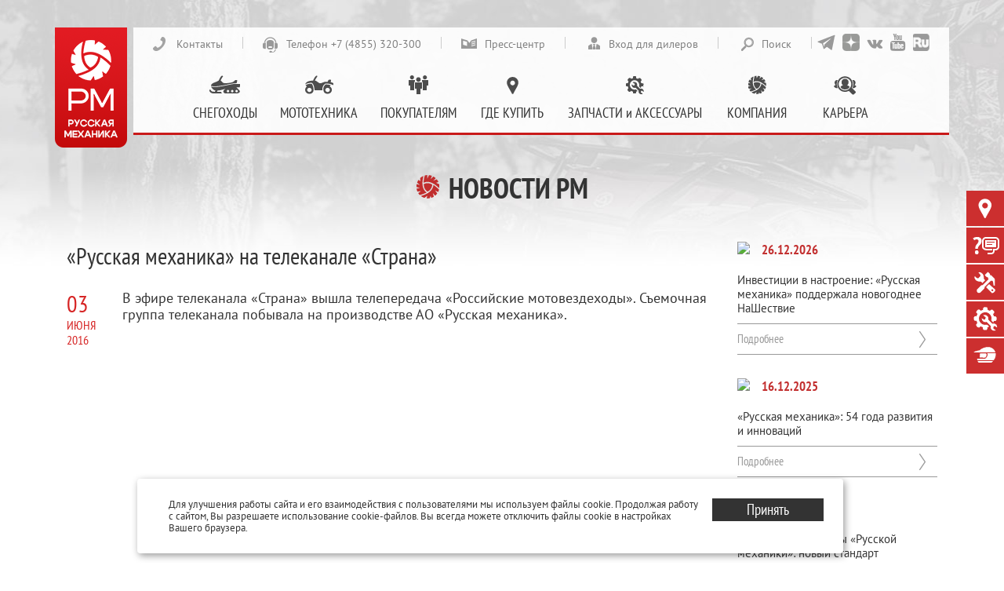

--- FILE ---
content_type: text/html; charset=UTF-8
request_url: https://go-rm.ru/news20160512.html
body_size: 11865
content:

<!DOCTYPE html>
<html lang="ru"><head>
	<meta http-equiv="X-UA-Compatible" content="IE=edge">
	<meta name="viewport" content="width=device-width, initial-scale=1">
	<!--meta name="facebook-domain-verification" content="33dkn2g83g394krcdv2qhj13dbhvwo" /-->
	<meta http-equiv="Content-Type" content="text/html; charset=UTF-8" />
<meta name="robots" content="index, follow" />
<link href="/local/templates/gormmain/components/bitrix/catalog/catalog/style.css?1485713255697" type="text/css"  rel="stylesheet" />
<link href="/local/templates/gormmain/styles.css?167941688635" type="text/css"  data-template-style="true"  rel="stylesheet" />
<link href="/local/templates/gormmain/template_styles.css?167941688642" type="text/css"  data-template-style="true"  rel="stylesheet" />
<script type="text/javascript">if(!window.BX)window.BX={};if(!window.BX.message)window.BX.message=function(mess){if(typeof mess==='object'){for(let i in mess) {BX.message[i]=mess[i];} return true;}};</script>
<script type="text/javascript">(window.BX||top.BX).message({'JS_CORE_LOADING':'Загрузка...','JS_CORE_NO_DATA':'- Нет данных -','JS_CORE_WINDOW_CLOSE':'Закрыть','JS_CORE_WINDOW_EXPAND':'Развернуть','JS_CORE_WINDOW_NARROW':'Свернуть в окно','JS_CORE_WINDOW_SAVE':'Сохранить','JS_CORE_WINDOW_CANCEL':'Отменить','JS_CORE_WINDOW_CONTINUE':'Продолжить','JS_CORE_H':'ч','JS_CORE_M':'м','JS_CORE_S':'с','JSADM_AI_HIDE_EXTRA':'Скрыть лишние','JSADM_AI_ALL_NOTIF':'Показать все','JSADM_AUTH_REQ':'Требуется авторизация!','JS_CORE_WINDOW_AUTH':'Войти','JS_CORE_IMAGE_FULL':'Полный размер'});</script>

<script type="text/javascript" src="/bitrix/js/main/core/core.js?1686876839486439"></script>

<script>BX.setJSList(['/bitrix/js/main/core/core_ajax.js','/bitrix/js/main/core/core_promise.js','/bitrix/js/main/polyfill/promise/js/promise.js','/bitrix/js/main/loadext/loadext.js','/bitrix/js/main/loadext/extension.js','/bitrix/js/main/polyfill/promise/js/promise.js','/bitrix/js/main/polyfill/find/js/find.js','/bitrix/js/main/polyfill/includes/js/includes.js','/bitrix/js/main/polyfill/matches/js/matches.js','/bitrix/js/ui/polyfill/closest/js/closest.js','/bitrix/js/main/polyfill/fill/main.polyfill.fill.js','/bitrix/js/main/polyfill/find/js/find.js','/bitrix/js/main/polyfill/matches/js/matches.js','/bitrix/js/main/polyfill/core/dist/polyfill.bundle.js','/bitrix/js/main/core/core.js','/bitrix/js/main/polyfill/intersectionobserver/js/intersectionobserver.js','/bitrix/js/main/lazyload/dist/lazyload.bundle.js','/bitrix/js/main/polyfill/core/dist/polyfill.bundle.js','/bitrix/js/main/parambag/dist/parambag.bundle.js']);
</script>
<script type="text/javascript">(window.BX||top.BX).message({'LANGUAGE_ID':'ru','FORMAT_DATE':'DD.MM.YYYY','FORMAT_DATETIME':'DD.MM.YYYY HH:MI:SS','COOKIE_PREFIX':'BITRIX_SM','SERVER_TZ_OFFSET':'10800','UTF_MODE':'Y','SITE_ID':'s1','SITE_DIR':'/','USER_ID':'','SERVER_TIME':'1768381103','USER_TZ_OFFSET':'0','USER_TZ_AUTO':'Y','bitrix_sessid':'037afbef72dea3f601ad8a3375e76d06'});</script>


<script type="text/javascript" src="/bitrix/js/ui/dexie/dist/dexie3.bundle.js?1686876671188902"></script>
<script type="text/javascript" src="/bitrix/js/main/core/core_ls.js?148571325710430"></script>
<script type="text/javascript" src="/bitrix/js/main/core/core_fx.js?152911087416888"></script>
<script type="text/javascript" src="/bitrix/js/main/core/core_frame_cache.js?168687683917037"></script>


<script type="text/javascript">var _ba = _ba || []; _ba.push(["aid", "28dba490dd1c3c37cb13d131b115be6c"]); _ba.push(["host", "go-rm.ru"]); (function() {var ba = document.createElement("script"); ba.type = "text/javascript"; ba.async = true;ba.src = (document.location.protocol == "https:" ? "https://" : "http://") + "bitrix.info/ba.js";var s = document.getElementsByTagName("script")[0];s.parentNode.insertBefore(ba, s);})();</script>


	<title>«Русская механика» на телеканале «Страна»</title>
	<link rel="icon" type="image/vnd.microsoft.icon" href="/favicon.ico">
	<link href="/local/templates/gormmain/css/bootstrap.css" rel="stylesheet">
	<link href="/local/templates/gormmain/css/owl.carousel.css" rel="stylesheet">
	<link href="/local/templates/gormmain/css/rmstyle.css?202601080747" rel="stylesheet">
	<link href="/local/templates/gormmain/css/rminput.css" rel="stylesheet">
	<link href="/local/templates/gormmain/css/lightbox.css" rel="stylesheet">
	<link href="/local/templates/gormmain/styles.css" rel="stylesheet">

<script src="/local/templates/gormmain/js/jquery_002.js"></script>
<script src="/local/templates/gormmain/js/jquery.cookie.js"></script>
<script src="/local/templates/gormmain/js/budz.js?202305231458"></script>
<script src="/local/templates/gormmain/js/jquery.backgroundpos.js"></script>
<!-- Include all compiled plugins (below), or include individual files as needed -->
<script src="/local/templates/gormmain/js/bootstrap.js"></script>
<!--script src="/local/templates/gormmain/js/lightbox.js"></script-->
<script src="/local/templates/gormmain/js/rmscripts.js?202307110546"></script>
<!-- VK Pixel Code -->
<script type="text/javascript">
!function(){var t=document.createElement("script");
t.type="text/javascript",t.async=!0,t.src="https://vk.com/js/api/openapi.js?168",t.onload=function(){
VK.Retargeting.Init("VK-RTRG-849579-2ygIc"),VK.Retargeting.Hit()},document.head.appendChild(t)}();
</script>
<noscript><img src="https://vk.com/rtrg?p=VK-RTRG-849579-2ygIc" style="position:fixed; left:-999px;" alt=""/></noscript>
<!-- Facebook Pixel Code -->
<!--script>
!function(f,b,e,v,n,t,s)
{if(f.fbq)return;n=f.fbq=function(){n.callMethod?
n.callMethod.apply(n,arguments):n.queue.push(arguments)};
if(!f._fbq)f._fbq=n;n.push=n;n.loaded=!0;n.version='2.0';
n.queue=[];t=b.createElement(e);t.async=!0;
t.src=v;s=b.getElementsByTagName(e)[0];
s.parentNode.insertBefore(t,s)}(window,document,'script',
'https://connect.facebook.net/en_US/fbevents.js');
fbq('init', '455352712568213'); 
fbq('track', 'PageView');
</script>
<noscript>
<img height="1" width="1" 
src="https://www.facebook.com/tr?id=455352712568213&ev=PageView
&noscript=1"/>
</noscript-->
<!-- End Facebook Pixel Code -->
	<!-- HTML5 shim and Respond.js for IE8 support of HTML5 elements and media queries -->
	<!-- WARNING: Respond.js doesn't work if you view the page via file:// -->
	<!--[if lt IE 9]>
	<script src="https://oss.maxcdn.com/html5shiv/3.7.2/html5shiv.min.js"></script>
	<script src="https://oss.maxcdn.com/respond/1.4.2/respond.min.js"></script>
	<style type="text/css">
		.hover {
			filter: none;
		}
	</style>
	<![endif]-->
<!-- VK retargeting -->
<script type="text/javascript">!function(){var t=document.createElement("script");t.type="text/javascript",t.async=!0,t.src="https://vk.com/js/api/openapi.js?169",t.onload=function(){VK.Retargeting.Init("VK-RTRG-1042702-1Hsca"),VK.Retargeting.Hit()},document.head.appendChild(t)}();</script><noscript><img src="https://vk.com/rtrg?p=VK-RTRG-1042702-1Hsca" style="position:fixed; left:-999px;" alt=""/></noscript> 
<!-- /VK retargeting -->

</head>
<body style="background:url(/assets/images/pagetops/widebg/neitralfon.jpg) no-repeat top center;">
<div id="panel"></div>
<div id="before-load" style="display: none;">
	<i style="display: none;"></i>
</div>

<!-- Шапка -->
<div class="container-fluid header2">
	<div class="headnav">
		<div class="row nomargin">
			<div>
				<ul class="graynav">
					<li><a id="gn1" href="/contacts.html">Контакты</a></li>
					<li><a id="gn2" href="tel:+74855320300">Телефон +7&nbsp;(4855)&nbsp;320-300</a></li>
					<li><a id="gn3" href="/press.html">Пресс-центр</a></li>
					<li><a id="gn4" href="http://service.go-rm.ru/auth/">Вход для дилеров</a></li>
					<li><a id="gn5" href="/search/" title="Поиск по сайту">Поиск</a></li>
				</ul>
				<!--a class="lang" href="#">Eng</a-->
				<a href="#" class="mobil-nav" id="mnav">
					<span></span><span></span><span></span>
				</a>
								<ul class="graysoc">
					<li><a href="https://t.me/russianmechanics" title="«Русская механика» в Telegram" target="_blank" class="icons-gn i-tg"></a></li>
					<li><a href="https://zen.yandex.ru/id/5d9f965d34808200b10a9589" title="«Русская механика» в Яндекс.Дзен" target="_blank" class="icons-gn i-zen"></a></li>
					<!--li><a href="https://www.instagram.com/russianmechanics/" title="«Русская механика» в Instagram" target="_blank" class="icons-gn i-ig"></a></li-->
					<!--li><a href="https://www.facebook.com/RussianMechanics/" title="«Русская механика» в Facebook" target="_blank" class="icons-gn i-fb"></a></li-->
					<!--li><a href="http://go-rm.ru/#" class="icons-gn i-vk" data-toggle="modal" data-target="#vkModal"></a></li-->
					<li><a href="https://vk.com/rusmechanics" title="«Русская механика» в ВКонтакте" target="_blank" class="icons-gn i-vk"></a></li>
					<!--li><a href="http://vk.com/club82282088" title="Клуб снегоходов «Русской механики»"><img src="/assets/templates/rusmekhanika/images/gn-vk.png"></a></li>
                    <li><a href="http://vk.com/club36192983" title="Клуб квадроциклов «Русской механики»"><img src="/assets/templates/rusmekhanika/images/gn-vk.png"></a></li-->
					<li><a href="https://www.youtube.com/user/RusMechanics" title="«Русская механика» в YouTube" target="_blank" class="icons-gn i-youtube"></a></li>
					<li><a href="https://rutube.ru/channel/23678103/" title="«Русская механика» в RuTube" target="_blank" class="icons-gn i-rutube"></a></li>
				</ul>
			</div>
		</div>
		<div class="logo">
			<a href="/"><img src="/local/templates/gormmain/images/logo_2.png" alt="Логотип АО «Русская механика»"></a>
		</div>

		<!-- Main menu on the top -->
		<div class="row nomargin">
			<div class="main-nav">

	<!--'start_frame_cache_LkGdQn'-->    <div class="motoblock"><!-- top_catalog_menu -->

<!--		<li><a href="/catalog/snegokhody/">СНЕГОХОДЫ</a></li> -->
            <div class="dropdown main-nav-item ">
                <a class="" role="button" href="#" data-toggle="dropdown"><span
                        class="icons-main icon-snowmobile"></span> СНЕГОХОДЫ</a>
                <div class="dropdown-menu" id="motomenu" role="menu">
                    <div class="marker"></div>
                    <div class="moto-items">
												<!--div class="year">Модельный ряд 2020 <a href="#snow2018">Модельный ряд 2018 &#9660;</a></div-->
						<div class="line">Туристические</div>
							<a href="/frontier_1000_2025.html" title="Фронтьер 1000 / 2025"
                               class="moto-item">
                                <img class="img-responsive"
                                     src="/assets/images/catalog/vector/frontier1000_2025/frontier1000_2025_topmenu.png"
									 alt="Фронтьер 1000 / 2025">
                                                                <img class="featured" src="/upload/iblock/651/651887e633a886d61c31e443bbab781d.png" alt="feature">
								   <p>Фронтьер 1000 / 2025<span>1249&nbsp;000&nbsp;₽</span></p>
                        	</a>
                            <a href="/frontier1000.html" title="Фронтьер 1000"
                               class="moto-item">
                                <img class="img-responsive"
                                     src="/assets/images/catalog/vector/frontier1000/frontier1000_topmenu_png8.png"
                                     alt="Фронтьер 1000">
                                                                <!--img class="featured" src="/upload/iblock/651/651887e633a886d61c31e443bbab781d.png" alt="feature"-->
								   <p>Фронтьер 1000<span>999&nbsp;000&nbsp;₽</span></p>
                        	</a>
                            <!--a href="/rm_vector_551i.html" title="RM Vector 551i"
                               class="moto-item">
                                <img class="img-responsive"
                                     src="/upload/iblock/0f4/0f4c5721569b8c2f8a27c2612583c65c.png"
                                     alt="RM Vector 551i">
                                                                                                                                <p>RM Vector 551i<span>988 000 ₽</span></p>
                            </a>
							<a href="/rm_vector_551.html" title="RM Vector 551"
                               class="moto-item">
                                <img class="img-responsive"
                                     src="/assets/images/catalog/rms/rm_vector_551/rm_vector_551_topmenu_png8.png"
                                     alt="RM Vector 551">
                                                                																<p>RM Vector 551<span>909 000 ₽</span></p>
                            </a-->
						<div class="line">Утилитарные</div>
                            <a href="/tayga_patrul_800_swt.html" title="ТАЙГА Патруль 800 SWT"
                               class="moto-item">
                                <img class="img-responsive"
                                     src="/assets/images/catalog/tayga/tayga_patrul800swt/tayga_patrul800_topmenu_png8.png"
                                     alt="ТАЙГА Патруль 800 SWT">
								   <p>ТАЙГА Патруль 800 SWT<span>1069&nbsp;000&nbsp;₽</span></p>
                            </a>
                            <!--a href="/tayga_patrul_551_swt.html" title="ТАЙГА Патруль 551 SWT"
                               class="moto-item">
                                <img class="img-responsive"
                                     src="/assets/images/catalog/tayga/tayga_patrul551swt/tayga_patrul_551_swt_topmenu_png8.png"
                                     alt="ТАЙГА Патруль 551 SWT">
                                                                <p>ТАЙГА Патруль 551 SWT<span>811 000 ₽</span></p>
                            </a-->
                            <a href="/tayga_patrul_550_swt.html" title="ТАЙГА Патруль 550 SWT"
                               class="moto-item">
                                <img class="img-responsive"
                                     src="/assets/images/catalog/tayga/tayga_patrul550swt/tayga_patrul550swt_topmenu_png8.png"
                                     alt="ТАЙГА Патруль 550 SWT">
								   <p>ТАЙГА Патруль 550 SWT<span>784&nbsp;000&nbsp;₽</span></p>
                            </a>
                            <a href="/tayga-varyag550v.html" title="ТАЙГА ВАРЯГ 550 V"
                               class="moto-item" style="clear:left;">
                                <img class="img-responsive"
                                     src="/assets/images/catalog/tayga/tayga_varyag_550v_2019/tayga_varyag550v_topmenu_png8.png"
                                     alt="ТАЙГА ВАРЯГ 550 V">
								   <p>ТАЙГА ВАРЯГ 550 V<span>779&nbsp;000&nbsp;₽</span></p>
                            </a>
                            <a href="/tayga-varyag.html" title="ТАЙГА ВАРЯГ 550 V SE"
                               class="moto-item">
                                <img class="img-responsive"
                                     src="/assets/images/catalog/tayga/tayga_varyag/tayga_varyag550_topmenu_png8.png"
                                     alt="ТАЙГА ВАРЯГ 550">
								   <p>ТАЙГА ВАРЯГ 550 V SE<span>684&nbsp;000&nbsp;₽</span></p>
                            </a>
                            <a href="/tayga-varyag500.html" title="ТАЙГА ВАРЯГ 500"
                               class="moto-item">
                                <img class="img-responsive"
                                     src="/assets/images/catalog/tayga/tayga_varyag_500/tayga_varyag500_topmenu_png8.png"
                                     alt="ТАЙГА ВАРЯГ 500">
								   <p>ТАЙГА ВАРЯГ 500<span>599&nbsp;000&nbsp;₽</span></p>
                            </a>
                            <!--a href="/buran_4t.html" title="БУРАН 4Т / 4ТД"
                               class="moto-item" style="clear:left;">
                                <img class="img-responsive"
                                     src="/upload/iblock/3f6/3f61116bb64d70d46a2c15e30d182d76.png"
                                     alt="БУРАН 4Т / 4ТД">
																<p>БУРАН 4Т / 4ТД<span>485&nbsp;000 / 510&nbsp;000&nbsp;₽</span></p>
                            </a-->
                            <a href="/buran_leader.html" title="БУРАН ЛИДЕР"
                               class="moto-item" style="clear:left;">
                                <img class="img-responsive"
                                     src="/upload/iblock/f79/f79f92ada483e4fa69e3d4c78743c0b5.png"
                                     alt="БУРАН ЛИДЕР">
                                                                <!--img class="featured" src="/assets/images/catalog/features/instalment0.png" alt="feature"-->
																<p>БУРАН ЛИДЕР АЕ / АДЕ<span>444&nbsp;000 / 479&nbsp;000&nbsp;₽</span></p>
                            </a>
                            <a href="/buran_ae.html" title="БУРАН А"
                               class="moto-item">
                                <img class="img-responsive"
                                     src="/upload/iblock/7fb/7fb4f5bb5a1e243b03f5c4b33eb5b7a9.png"
                                     alt="БУРАН А">
                                                                <!--img class="featured" src="/assets/images/catalog/features/instalment0.png" alt="feature"-->
                                                                <p>БУРАН А<span>400&nbsp;000&nbsp;₽</span></p>
                            </a>
						<div class="line">Легкие</div>
                            <a href="/tiksy500_4t.html" title="Тикси 500 4Т"
                               class="moto-item">
                                <img class="img-responsive"
                                     src="/assets/images/catalog/tiksy/tiksy500_4t/tiksy500_4t_topmenu.png"
                                     alt="Тикси 500 4Т">
																<p>Тикси 500 4Т<span>485&nbsp;000&nbsp;₽</span></p>
                            </a>
                            <!--a href="/tiksy250.html" title="TIKSY 250 ЛЮКС"
                               class="moto-item">
                                <img class="img-responsive"
                                     src="/assets/images/catalog/tiksy/tiksy250/tiksy250_topmenu_png8.png"
                                     alt="TIKSY 250 ЛЮКС">
																<p>TIKSY 250 ЛЮКС<span>323 000 ₽</span></p>
                            </a-->
                            <a href="/tayga_rm_rys.html" title="ТАЙГА РМ РЫСЬ"
                               class="moto-item">
                                <img class="img-responsive"
                                     src="/assets/images/catalog/tayga/tayga_rm_rys/tayga_rm_rys_topmenu_png8.png"
                                     alt="ТАЙГА РМ РЫСЬ">
                                                                <p>ТАЙГА РМ РЫСЬ<span>201 000 ₽</span></p>
                            </a>
						
                    </div>
                </div>
            </div>
                        <!--		<li><a href="/catalog/motovezdekhody/">МОТОТЕХНИКА</a></li>
	-->
            <div class="dropdown main-nav-item ">
                <a class="" role="button" href="#" data-toggle="dropdown"><span
                        class="icons-main icon-atv"></span> МОТОТЕХНИКА</a>
                <div class="dropdown-menu" id="motomenu2" role="menu">
                    <div class="marker"></div>
                    <div class="moto-items">
						<!--div class="year">Модельный ряд 2019 <a href="#atv2018">Модельный ряд 2018 &#9660;</a></div-->
						<div class="line">ATV</div>
                            <a href="/rm_800_t.html" title="РМ 800 Т"
                               class="moto-item">
                                <img class="img-responsive"
                                     src="/assets/images/catalog/rmq/rm800t/rm800t_topmenu_png8_5.png"
                                     alt="РМ 800 Т">
                            <p>РМ 800 Т<span>1096&nbsp;000&nbsp;₽</span></p>
                        	</a>
                            <a href="/rm_800_t_sw.html" title="РМ 800 Т серии «Шёлковый путь»"
                               class="moto-item">
                                <img class="img-responsive"
                                     src="/assets/images/catalog/rmq/rm800t_sw/rm800t_sw_topmenu_png8_3.png"
                                     alt="РМ 800 Т серии «Шёлковый путь»">
                                <img class="featured" src="/assets/images/catalog/features/feat_campaign.png" alt="feature">
								   <p>РМ 800 Т серии «Шёлковый путь»<span>999&nbsp;000&nbsp;₽</span></p>
                        	</a>
                                                        <a href="/rm650-2.html" title="РМ 650-2"
                               class="moto-item" style="clear:left;">
                                <img class="img-responsive"
                                     src="/assets/images/catalog/rmq/rm650-2/rm650-2_topmenu_png8.png"
                                     alt="РМ 650-2">
                                                                <!--img class="featured" src="/assets/images/catalog/features/instalment0.png" alt="feature"-->
                                                                <p>РМ 650-2<span>800&nbsp;000&nbsp;₽</span></p>
                            </a>
                            <a href="/rm500-2.html" title="РМ 500-2"
                               class="moto-item">
                                <img class="img-responsive"
                                     src="/assets/images/catalog/rmq/rm500-2/rm500-2_topmenu_png8.png"
                                     alt="РМ 500-2">
                                                                <!--img class="featured" src="/assets/images/catalog/features/instalment0.png" alt="feature"-->
                                                                <p>РМ 500-2<span>720&nbsp;000&nbsp;₽</span></p>
                            </a>
                        	<!--a href="/rm_500.html" title="РМ 500 4х4"
                               class="moto-item">
                                <img class="img-responsive"
                                     src="/upload/iblock/8b3/8b38702c01d3e0913d7d114698ab9983.png"
                                     alt="РМ 500 4х4">
                                                                <p>РМ 500 4х4<span>415 000&nbsp;₽</span></p>
                            </a-->
                            <a href="/cargobed.html" title="Грузовая платформа"
                               class="moto-item">
                                <img class="img-responsive"
                                     src="/assets/images/catalog/trail/cargobed/cargobed_topmenu_png8.png"
                                     alt="Грузовая платформа">
                                                                <!--img class="featured" src="/assets/images/catalog/features/instalment0.png" alt="feature"-->
                                                                <p>Грузовая платформа<span>170&nbsp;400&nbsp;₽</span></p>
                            </a>
						                                                </div>
                </div>
            </div>
            
    </div><!-- /top_catalog_menu -->
<!--'end_frame_cache_LkGdQn'-->	<!--'start_frame_cache_XEVOpk'-->
	<div class="dopmenu">


	
	
			<div class="dropdown main-nav-item ">
	<a href="#" role="button" data-toggle="dropdown"><span class="icons-main icon-people"></span>ПОКУПАТЕЛЯМ</a>
	<ul class="dropdown-menu rmmenu" role="menu">

		
	
	

	
	


						<li role="presentation"><a role="menuitem" tabindex="-1" href="/askaquestion/ask2.php"  title="Вопрос-ответ">Вопрос-ответ</a></li>

			


	
	

	
	


						<li role="presentation"><a role="menuitem" tabindex="-1" href="/offers.html"  title="Акции и спецпредложения">Акции и спецпредложения</a></li>

			


	
	

	
	


						<li role="presentation"><a role="menuitem" tabindex="-1" href="/warranty.html"  title="Гарантия и сервис">Гарантия и сервис</a></li>

			


	
	

	
	


						<li role="presentation"><a role="menuitem" tabindex="-1" href="/rm_finservice.html"  title="Рассрочка и кредит">Рассрочка и кредит</a></li>

			


	
	

	
	


						<li role="presentation"><a role="menuitem" tabindex="-1" href="/business.html"  title="RM Бизнес">RM Бизнес</a></li>

			


	
	

	
	


						<li role="presentation"><a role="menuitem" tabindex="-1" href="/customerinfo.html"  title="Полезная информация">Полезная информация</a></li>

			


	
	

			</li></ul></div>	
	
			<div class="dropdown main-nav-item ">
	<a href="#" role="button" data-toggle="dropdown"><span class="icons-main icon-guide"></span>ГДЕ КУПИТЬ</a>
	<ul class="dropdown-menu rmmenu" role="menu">

		
	
	

	
	


						<li role="presentation"><a role="menuitem" tabindex="-1" href="/dealers.html"  title="Дилерские центры">Дилерские центры</a></li>

			


	
	

	
	


						<li role="presentation"><a role="menuitem" tabindex="-1" href="/person.html"  title="Частным лицам">Частным лицам</a></li>

			


	
	

	
	


						<li role="presentation"><a role="menuitem" tabindex="-1" href="http://rmdetal.ru/"  title="Интернет-магазин запчастей">Интернет-магазин запчастей</a></li>

			


	
	

	
	


						<li role="presentation"><a role="menuitem" tabindex="-1" href="/becomeadealer.html"  title="Стать дилером">Стать дилером</a></li>

			


	
	

			</li></ul></div>	
	
			<div class="dropdown main-nav-item ">
	<a href="#" role="button" data-toggle="dropdown"><span class="icons-main icon-wrench"></span>ЗАПЧАСТИ и АКСЕССУАРЫ</a>
	<ul class="dropdown-menu rmmenu" role="menu">

		
	
	

	
	


						<li role="presentation"><a role="menuitem" tabindex="-1" href="https://rmdetal.ru/" target="_blank" title="Запасные части">Запасные части</a></li>

			


	
	

	
	


						<li role="presentation"><a role="menuitem" tabindex="-1" href="https://rmdetal.ru/catalog/dop-oborudovanie/" target="_blank" title="Аксессуары">Аксессуары</a></li>

			


	
	

	
	


						<li role="presentation"><a role="menuitem" tabindex="-1" href="https://yoko.rmdetal.ru/" target="_blank" title="Экипировка Yoko">Экипировка Yoko</a></li>

			


	
	

	
	


						<li role="presentation"><a role="menuitem" tabindex="-1" href="https://rmdetal.ru/catalog/masla-i-smazki/" target="_blank" title="Масла и смазки">Масла и смазки</a></li>

			


	
	

			</li></ul></div>	
	
			<div class="dropdown main-nav-item ">
	<a href="#" role="button" data-toggle="dropdown"><span class="icons-main icon-cogwheel"></span>КОМПАНИЯ</a>
	<ul class="dropdown-menu rmmenu" role="menu">

		
	
	

	
	


						<li role="presentation"><a role="menuitem" tabindex="-1" href="/about.html"  title="О компании">О компании</a></li>

			


	
	

	
	


						<li role="presentation"><a role="menuitem" tabindex="-1" href="/newscontainer.html"  title="Новости">Новости</a></li>

			


	
	

	
	


						<li role="presentation"><a role="menuitem" tabindex="-1" href="/press.html"  title="Публикации">Публикации</a></li>

			


	
	

	
	


						<li role="presentation"><a role="menuitem" tabindex="-1" href="/contacts.html"  title="Контактная информация">Контактная информация</a></li>

			


	
	

	
	


						<li role="presentation"><a role="menuitem" tabindex="-1" href="/rm/quality_policy.php"  title="Политика качества">Политика качества</a></li>

			


	
	

	
	


						<li role="presentation"><a role="menuitem" tabindex="-1" href="/personal_data.html"  title="Политика конфиденциальности">Политика конфиденциальности</a></li>

			


	
	

	</li></ul></div>

						<div class="dropdown main-nav-item">
							<a href="#" role="button" data-toggle="dropdown" aria-expanded="false"><span class="icons-main icon-personnel"></span> КАРЬЕРА</a>
							<ul class="dropdown-menu rmmenu" role="menu">
								<li role="presentation">
									<a role="menuitem" tabindex="-1" href="/career.html" title="Карьера">Карьера</a>
								</li>
								<li role="presentation">
									<a role="menuitem" tabindex="-1" href="/careers/positions.php" title="Вакансии">Вакансии</a>
								</li>
								<li role="presentation">
									<a role="menuitem" tabindex="-1" href="/careers/students.php" title="Студенты">Студенты</a>
								</li>
							</ul>
							<!--ul class="dropdown-menu rmmenu" id="rmmenu1" role="menu">
								<div class="marker"></div>
							</ul-->
						</div>
<!--'end_frame_cache_XEVOpk'-->
					<div class="main-nav-item helper"></div>
				</div>
			</div><!-- /main-nav -->
		</div><!-- /row nomargin -->

	</div>
	</div><!--/ шапка -->

<!-- Контент -->
<div class="container     margin-down-small
">
	

<div class="col-xs-12">
    <h2 class="zag"><span class="icons-big icon-cogwheel"></span> НОВОСТИ РМ</h2>
</div>
<div class="col-md-9">
    <h1>«Русская механика» на телеканале «Страна»</h1>
    <div class="row">
        <div class="col-md-2 col-lg-1">
            <span class="date"><span class="date-n">03</span> <span>Июня</span> 2016</span>
        </div>
        <div class="col-md-10  col-lg-11">
            <!-- Контент -->
            <p>В эфире телеканала &laquo;Страна&raquo; вышла телепередача &laquo;Российские мотовездеходы&raquo;. Съемочная группа телеканала побывала на производстве АО &laquo;Русская механика&raquo;.</p>
<iframe width="698" height="393" src="https://www.youtube.com/embed/Veds9P7YghA?rel=0" frameborder="0" allowfullscreen=""></iframe>
<p>официальный сайт телеканала &laquo;Страна&raquo;: <a href="http://strana-tv.ru/">http://strana-tv.ru/</a></p>
<p><a href="https://www.youtube.com/channel/UCgwbLyXch9e5qJchbC48hQQ" target="_blank">Канал</a> в YouTube</p>            <!-- /Контент -->
            <p>
                <!--span class="icon-sharing icon-sharing-fb" onclick="Share.facebook('','','','')"></span-->
                <!--span class="icon-sharing icon-sharing-tw" onclick="Share.twitter('','')"></span-->
                <span class="icon-sharing icon-sharing-vk" onclick="Share.vkontakte('','','','')"></span>
                <span class="icon-sharing icon-sharing-ok" onclick="Share.odnoklassniki('','')"></span>
            </p>
        </div>
    </div>
</div>
<div class="col-md-3">
    <!-- Последние новости -->
    





<ul class="news">
		<li id = "bx_3966226736_2035">
		<a class="" href="/news20251226.html" title="Инвестиции в настроение: «Русская механика» поддержала новогоднее НаШествие">
			<img class="img-responsive pull-left" src="/upload/iblock/e4b/t9y87tvzfzr44hpx2l873ap6kwyjb7it.jpg">
			<div class="news-date">26.12.2026</div>
			<div class="clearfix"></div>
			<div class="news-desc">Инвестиции в настроение: «Русская механика» поддержала новогоднее НаШествие</div>
			<div class="news-link">Подробнее</div>
		</a>
	</li>

						<li id = "bx_3966226736_2034">
		<a class="" href="/news20251216.html" title="«Русская механика»: 54 года развития и инноваций">
			<img class="img-responsive pull-left" src="/upload/iblock/a4d/by5zc1jser7b2qpb9aug8363vtm2ec4d.jpg">
			<div class="news-date">16.12.2025</div>
			<div class="clearfix"></div>
			<div class="news-desc">«Русская механика»: 54 года развития и инноваций</div>
			<div class="news-link">Подробнее</div>
		</a>
	</li>

						<li id = "bx_3966226736_2033">
		<a class="" href="/news20251202.html" title="Электроквадроциклы «Русской механики»: новый стандарт экологичного внедорожного транспорта">
			<img class="img-responsive pull-left" src="/upload/iblock/66e/20wkmazg4l01npvbdq5nh8cs8j82js53.jpg">
			<div class="news-date">02.12.2025</div>
			<div class="clearfix"></div>
			<div class="news-desc">Электроквадроциклы «Русской механики»: новый стандарт экологичного внедорожного транспорта</div>
			<div class="news-link">Подробнее</div>
		</a>
	</li>

						<li id = "bx_3966226736_2032">
		<a class="" href="/news20251021.html" title="«Русская механика»: от масс-маркета — к индивидуальному решению для каждого потребителя">
			<img class="img-responsive pull-left" src="/upload/iblock/944/z84x27w8qqr64zqtzjvlflewc4adp08q.jpg">
			<div class="news-date">21.10.2025</div>
			<div class="clearfix"></div>
			<div class="news-desc">«Русская механика»: от масс-маркета — к индивидуальному решению для каждого потребителя</div>
			<div class="news-link">Подробнее</div>
		</a>
	</li>

					</ul>
<a class="btn-black" href="newscontainer.html">Ещё новости RM</a>

    <!-- /Последние новости -->
</div>

<br></div><!-- /Контент -->
<!-- Подвал -->
<!-- Footer -->
<div class="container-fluid footer">
    <div class="page">
        <div class="row nomargin">
            <div class="col-xs-12" id="margin-bottom">
                                <a href="http://go-rm.ru/requisites.html" id="flink1">Юридическая информация</a>
				<a href="/search/" title="Поиск по сайту" id="flink2">Поиск</a>
				<a href="/personal_data.html" title="Политика конфиденциальности" id="flink4">Политика конфиденциальности</a>
				<!--a href="/sitemap.html" title="Карта сайта" id="flink4">Карта сайта</a-->
				<a href="#" id="flink3">Наверх</a>
            </div>
        </div>
        <div class="row nomargin">
            <div class="col-lg-9 col-md-8">
                <div class="row">
                    <div class="col-lg-2 col-md-3 col-sm-9 col-xs-6">
                        <img class="img-responsive" src="/local/templates/gormmain/images/logo-footer_2.png" alt="Логотип АО «Русская механика»" />
                    </div>
                    <div class="col-lg-10 col-md-9 col-sm-3 col-xs-6">
                        <!--'start_frame_cache_g8taYv'-->
    <ul class="flink-main">


        
		<li><a href="/newscontainer.html" >Новости</a></li>
	
		<li><a href="/dealers.html" >Дилерские центры RМ</a></li>
	
		<li><a href="/becomeadealer.html" >Как стать дилером</a></li>
	
		<li><a href="/contacts.html" >Контакты</a></li>
	
    </ul>
<!--'end_frame_cache_g8taYv'-->                    </div>
                    <div class="col-xs-12 margin-down-medium">
							<span id="footer-text">
                                Вся представленная на сайте информация, касающаяся техники RM и сервисного обслуживания, носит информационный характер и не является публичной офертой, определяемой положениями ст. 437 (2) ГК РФ. Все цены, указанные на данном сайте, носят информационный характер и являются рекомендуемыми розничными ценами без учета доставки техники в регионы.<br><br>
Для получения подробной информации обращайтесь в официальные дилерские центры «Русская механика» или по телефону +7&nbsp;(4855)&nbsp;320-300<br /><br />
Информацию по ТТХ для подготовки контрактной документации уточняйте в департаменте корпоративных продаж.							</span>
                         <ul class="footer-social">
                            <li><a class="icon-tg" href="https://t.me/russianmechanics" target="_blank" title="«Русская механика» в Telegram"></a></li>
                            <li><a class="icon-zen" href="https://zen.yandex.ru/id/5d9f965d34808200b10a9589" target="_blank" title="«Русская механика» в Яндекс.Дзен"></a></li>
                            <!--li><a class="icon-instagr" href="https://www.instagram.com/russianmechanics/" target="_blank" title="«Русская механика» в Instagram"></a></li-->
                            <!--li><a class="icon-fb" href="https://www.facebook.com/RussianMechanics/" target="_blank" title="«Русская механика» в Facebook"></a></li-->
                            <!--li><a class="icon-vk" href="http://go-rm.ru/#" data-toggle="modal" data-target="#vkModal"></a></li-->
                            <li><a class="icon-vk" target="_blank" title="«Русская механика» в ВКонтакте" href="https://vk.com/rusmechanics"></a></li>
                            <li><a class="icon-youtube" href="https://www.youtube.com/user/RusMechanics" target="_blank" title="«Русская механика» в YouTube"></a></li>
                            <li><a class="icon-rutube" href="https://rutube.ru/channel/23678103/" target="_blank" title="«Русская механика» в RuTube"></a></li>
                            <li class="footer-phone">
                                <a href="http://go-rm.ru/askaquestion.html" title="Отправить сообщение в АО «Русская механика»"><img src="/local/templates/gormmain/images/mailto-icon.png" alt="Кнопка отправки сообщения"></a>&nbsp;&nbsp;
                                <img src="/local/templates/gormmain/images/footer-74855320300.png" alt="Единый входящий телефонный номер АО «РМ»: +7(4855)320-300">
                            </li>
                        </ul>                    </div>
                </div>
            </div>
            <div class="col-lg-3 col-md-4 col-xs-6 hidden-sm hidden-xs">
                <!--'start_frame_cache_rIpOz9'-->
    <ul class="flink-second">


                    <li>ПОКУПАТЕЛЯМ</li>
            
		<li><a href="/buy.html" >ГДЕ КУПИТЬ</a></li>
	
		<li><a href="/askaquestion.html" >ВОПРОС-ОТВЕТ</a></li>
	
		<li><a href="/offers.html" >АКЦИИ И СПЕЦПРЕДЛОЖЕНИЯ</a></li>
	
		<li><a href="/warranty.html" >ГАРАНТИЯ И СЕРВИС</a></li>
	
		<li><a href="/customerinfo.html" >ПОЛЕЗНАЯ ИНФОРМАЦИЯ</a></li>
	
    </ul>
<!--'end_frame_cache_rIpOz9'-->            </div>
        </div>
    </div>
    <div class="copy">
        <div class="page row">
            <div class="col-xs-12">
                © 2004–2023 АО «Русская механика»
            </div>
        </div>
    </div>
</div>
<!-- vkModal -->
<div class="modal fade" id="vkModal" tabindex="-1" role="dialog" aria-labelledby="myModalLabel" aria-hidden="true">
    <div class="modal-dialog">
        <div class="modal-content">
            <div class="modal-header">
                <button type="button" class="close pull-right" data-dismiss="modal" aria-hidden="true"></button>
                <h4 class="modal-title">Пожалуйста, выберите группу «В КОНТАКТЕ»</h4>
            </div>
            <div class="modal-body">
                <div class="row">
                    <a href="http://vk.com/club82282088" target="_blank" title="Клуб снегоходов «Русской механики»"
                       class="col-xs-6 choicevk">
                        <img src="/local/templates/gormmain/images/choicevk1.png" alt="Группа снегоходов «Русской механики» в ВК" />
                        <span>клуб<br>снегоходов</span>
                        Русской механики
                    </a>
                    <a href="http://vk.com/club36192983" target="_blank" title="Клуб квадроциклов «Русской механики»"
                       class="col-xs-6 choicevk">
                        <img src="/local/templates/gormmain/images/choicevk2.png" alt="Группа квадроциклов «Русской механики» в ВК" />
                        <span>клуб<br>мотовездеходов</span>
                        Русской механики
                    </a>
                </div>
            </div>
        </div>
    </div>
</div>
<!-- pubnnr -->
<!-- /pubnnr -->

<ul class="buttonsright">
    <li>
        <a href="http://go-rm.ru/dealers.html">
            <img src="/local/templates/gormmain/images/button0.png" alt="Кнопка перехода к поиску дилера" />
            <span class="title">ПОИСК ДИЛЕРА</span>
        </a>
    </li>
    <li>
        <a href="http://go-rm.ru/askaquestion.html">
            <img src="/local/templates/gormmain/images/button1.png" alt="Кнопка перехода к вводу сообщения" />
            <span class="title">ВОПРОС-ОТВЕТ</span>
        </a>
    </li>
    <li>
        <a href="http://go-rm.ru/warranty.html">
            <img src="/local/templates/gormmain/images/button2.png" alt="Кнопка перехода к гарантийной политике «РМ»" />
            <span class="title">ГАРАНТИЯ И СЕРВИС</span>
        </a>
    </li>
    <li>
        <a href="http://rmdetal.ru" target="_blank">
            <img src="/local/templates/gormmain/images/button3.png" alt="Кнопка перехода в интернет-магазин запасных частей «РМ»" />
            <span class="title">ЗАПЧАСТИ</span>
        </a>
    </li>
    <li>
        <a href="https://rmdetal.ru/catalog/dop-oborudovanie/" target="_blank">
            <img src="/local/templates/gormmain/images/button4.png" alt="Кнопка перехода к каталогу аксессуаров" />
            <span class="title">АКСЕССУАРЫ</span>
        </a>
    </li>
</ul>

<!-- Yandex Metrika and Google analytics -->
<script async="" src="/local/templates/gormmain/js/analytics.js"></script>
<script type="text/javascript" async="" src="/local/templates/gormmain/js/watch.js"></script>

<script type="text/javascript" >
   (function(m,e,t,r,i,k,a){m[i]=m[i]||function(){(m[i].a=m[i].a||[]).push(arguments)};
   m[i].l=1*new Date();
   for (var j = 0; j < document.scripts.length; j++) {if (document.scripts[j].src === r) { return; }}
   k=e.createElement(t),a=e.getElementsByTagName(t)[0],k.async=1,k.src=r,a.parentNode.insertBefore(k,a)})
   (window, document, "script", "https://mc.yandex.ru/metrika/tag.js", "ym");

   ym(38258110, "init", {
        clickmap:true,
        trackLinks:true,
        accurateTrackBounce:true,
        webvisor:true
   });
</script>
<noscript><div><img src="https://mc.yandex.ru/watch/38258110" style="position:absolute; left:-9999px;" alt="" /></div></noscript>
<!-- VK pixel -->
<script type="text/javascript">!function(){var t=document.createElement("script");t.type="text/javascript",t.async=!0,t.src='https://vk.com/js/api/openapi.js?169',t.onload=function(){VK.Retargeting.Init("VK-RTRG-1679920-63SVw"),VK.Retargeting.Hit()},document.head.appendChild(t)}();</script><noscript><img src="https://vk.com/rtrg?p=VK-RTRG-1679920-63SVw" style="position:fixed; left:-999px;" alt=""/></noscript>
<!-- /VK pixel --><!--/ Подвал -->

<!-- jQuery (necessary for Bootstrap's JavaScript plugins) -->
<!--script src="/local/templates/gormmain/js/jquery_002.js"></script>
<script src="/local/templates/gormmain/js/jquery.cookie.js"></script>
<script src="/local/templates/gormmain/js/budz.js"></script>
<script src="/local/templates/gormmain/js/jquery.backgroundpos.js"></script-->
<!-- Include all compiled plugins (below), or include individual files as needed -->
<!--script src="/local/templates/gormmain/js/bootstrap.js"></script-->
<script src="/local/templates/gormmain/js/lightbox.js"></script>
<script src="https://api-maps.yandex.ru/2.1.79/?lang=ru_RU" type="text/javascript"></script>
<!--script src="/local/templates/gormmain/js/rmscripts.js?ver=201812140147"></script-->
<script>$(document).ready(function () {
        $('input[name^="maptype"]:radio').change(function () {
            if (this.id == "gallerytype1") {
                $('#map2').hide();
                $('#map3').hide();
                $('#map1').fadeTo(250, 1);
            } else if(this.id == "gallerytype2") {
                $('#map1').hide();
                $('#map3').hide();
                $('#map2').fadeTo(250, 1);
            } else {
                $('#map1').hide();
                $('#map2').hide();
                $('#map3').fadeTo(250, 1);
			}
        })

        $('body').on('submit', '#feedback_c', function(){
            var err = false;
            $(this).find('input[type="text"]').each(function(){

                if($(this).val()==""){ //     border: 1px solid #cccccc;

                    err =true;
                    $(this).css("border","1px solid red");
                }else{
                    $(this).css("border","1px solid #cccccc");
                }
            });
            $(this).find('textarea').each(function(){

                if($(this).val()==""){ //     border: 1px solid #cccccc;

                    err =true;
                    $(this).css("border","1px solid red");
                }else{
                    $(this).css("border","1px solid #cccccc");
                }
            });

            if(err){
                $(".feed_back_c_err").show();
                return false;
            }else{
                $(".feed_back_c_err").hide();
                return true;
            }
            return false;
        });
    })</script>
	<div id="cookie_notification" class="row">
        <p class="col-sm-10">Для улучшения работы сайта и его взаимодействия с пользователями мы используем файлы cookie. Продолжая работу с сайтом, Вы разрешаете использование cookie-файлов. Вы всегда можете отключить файлы cookie в настройках Вашего браузера.</p>
        <button class="button cookie_accept blackbtn col-sm-2">Принять</button>
	</div>
<script type="text/javascript">!function(){var t=document.createElement("script");t.type="text/javascript",t.async=!0,t.src="https://vk.com/js/api/openapi.js?162",t.onload=function(){VK.Retargeting.Init("VK-RTRG-433233-aNzZ"),VK.Retargeting.Hit()},document.head.appendChild(t)}();</script><noscript><img src="https://vk.com/rtrg?p=VK-RTRG-433233-aNzZ" style="position:fixed; left:-999px;" alt=""/></noscript>

<!-- Facebook Pixel Code -->
<!--script>
  !function(f,b,e,v,n,t,s)
  {if(f.fbq)return;n=f.fbq=function(){n.callMethod?
  n.callMethod.apply(n,arguments):n.queue.push(arguments)};
  if(!f._fbq)f._fbq=n;n.push=n;n.loaded=!0;n.version='2.0';
  n.queue=[];t=b.createElement(e);t.async=!0;
  t.src=v;s=b.getElementsByTagName(e)[0];
  s.parentNode.insertBefore(t,s)}(window, document,'script',
  'https://connect.facebook.net/en_US/fbevents.js');
  fbq('init', '589620511794544');
  fbq('track', 'PageView');
</script>
<noscript><img height="1" width="1" style="display:none"
  src="https://www.facebook.com/tr?id=589620511794544&ev=PageView&noscript=1"
/></noscript-->
<!-- End Facebook Pixel Code -->

<!-- Rating Mail.ru counter -->
<script type="text/javascript">
var _tmr = window._tmr || (window._tmr = []);
_tmr.push({id: "3151979", type: "pageView", start: (new Date()).getTime(), pid: "USER_ID"});
(function (d, w, id) {
  if (d.getElementById(id)) return;
  var ts = d.createElement("script"); ts.type = "text/javascript"; ts.async = true; ts.id = id;
  ts.src = "https://top-fwz1.mail.ru/js/code.js";
  var f = function () {var s = d.getElementsByTagName("script")[0]; s.parentNode.insertBefore(ts, s);};
  if (w.opera == "[object Opera]") { d.addEventListener("DOMContentLoaded", f, false); } else { f(); }
})(document, window, "topmailru-code");
</script><noscript><div>
<img src="https://top-fwz1.mail.ru/counter?id=3151979;js=na" style="border:0;position:absolute;left:-9999px;" alt="Top.Mail.Ru" />
</div></noscript>
<!-- //Rating Mail.ru counter -->

<!-- Rating@Mail.ru counter dynamic remarketing appendix -->
<script type="text/javascript">
var _tmr = _tmr || [];
_tmr.push({
    type: 'itemView',
    productid: 'VALUE',
    pagetype: 'VALUE',
    list: 'VALUE',
    totalvalue: 'VALUE'
});
</script>
<!-- // Rating@Mail.ru counter dynamic remarketing appendix -->

</html>

--- FILE ---
content_type: text/html; charset=UTF-8
request_url: https://go-rm.ru/ajax/getDealers.php?action=getregion&country=1
body_size: 673
content:
<option value="77">г. Москва</option>
<option value="78">г. Санкт-Петербург</option>
<option value="2">Респ. Башкортостан</option>
<option value="3">Респ. Бурятия</option>
<option value="4">Респ. Алтай</option>
<option value="10">Респ. Карелия</option>
<option value="11">Респ. Коми</option>
<option value="12">Респ. Марий Эл</option>
<option value="13">Респ. Мордовия</option>
<option value="14">Респ. Саха (Якутия)</option>
<option value="16">Респ. Татарстан</option>
<option value="18">Удмуртская респ.</option>
<option value="19">Респ. Хакасия</option>
<option value="22">Алтайский край</option>
<option value="23">Краснодарский край</option>
<option value="24">Красноярский край</option>
<option value="25">Приморский край</option>
<option value="27">Хабаровский край</option>
<option value="28">Амурская обл.</option>
<option value="29">Архангельская обл.</option>
<option value="33">Владимирская обл.</option>
<option value="34">Волгоградская обл.</option>
<option value="35">Вологодская обл.</option>
<option value="36">Воронежская обл.</option>
<option value="37">Ивановская обл.</option>
<option value="38">Иркутская обл.</option>
<option value="40">Калужская обл.</option>
<option value="41">Камчатский край</option>
<option value="42">Кемеровская обл.</option>
<option value="43">Кировская обл.</option>
<option value="44">Костромская обл.</option>
<option value="46">Курская обл.</option>
<option value="48">Липецкая обл.</option>
<option value="49">Магаданская обл.</option>
<option value="50">Московская обл.</option>
<option value="51">Мурманская обл.</option>
<option value="52">Нижегородская обл.</option>
<option value="53">Новгородская обл.</option>
<option value="54">Новосибирская обл.</option>
<option value="55">Омская обл.</option>
<option value="56">Оренбургская обл.</option>
<option value="57">Орловская обл.</option>
<option value="58">Пензенская обл.</option>
<option value="59">Пермский край</option>
<option value="60">Псковская обл.</option>
<option value="62">Рязанская обл.</option>
<option value="63">Самарская обл.</option>
<option value="64">Саратовская обл.</option>
<option value="65">Сахалинская обл.</option>
<option value="66">Свердловская обл.</option>
<option value="67">Смоленская обл.</option>
<option value="68">Тамбовская обл.</option>
<option value="69">Тверская обл.</option>
<option value="70">Томская обл.</option>
<option value="71">Тульская обл.</option>
<option value="72">Тюменская обл.</option>
<option value="73">Ульяновская обл.</option>
<option value="74">Челябинская обл.</option>
<option value="75">Забайкальский край</option>
<option value="76">Ярославская обл.</option>
<option value="87">Чукотский АО</option>


--- FILE ---
content_type: text/css
request_url: https://go-rm.ru/local/templates/gormmain/styles.css?167941688635
body_size: -27
content:
.img-responsive { display: block; }

--- FILE ---
content_type: text/css
request_url: https://go-rm.ru/local/templates/gormmain/template_styles.css?167941688642
body_size: -20
content:
.left_detail_ul{text-transform:uppercase;}

--- FILE ---
content_type: text/css
request_url: https://go-rm.ru/local/templates/gormmain/css/rmstyle.css?202601080747
body_size: 13171
content:
body{
	font-size:18px;
	line-height:1.2;
	color:#333333;
	background-position:top center;
	background-repeat: no-repeat;
}
a, a:hover{
	color:#B52222;
	background-position:left top;
	-webkit-transition:  0.5s;
     -moz-transition:  0.5s;
     -o-transition:  0.5s;
     transition:  0.5s;
}
a:focus{
	outline:none;
}
h1, h2, h3, .h2 {
	font-family:'PTSansNarrow', sans-serif;
	font-size:30px;
	line-height:36px;
	color:#333;
	font-weight:normal;
	margin:0 0 25px;
}
h3{
	text-align:center;
}
.h3{
	font-size:22px;
	line-height:26px;
}

p{
	font-size:18px;
	line-height:1.2;
	color:#333333;
	margin:0 0 24px;
}
.bold {
	font-weight: bold;
}
ul, ol{
	margin-left:25px;
	padding-left:25px;
}
ul li, ol li{
	padding-left:15px;
	margin-bottom: 15px;
}
small{
	font-size:15px;
	color:#404040;
}
.zag{
	font-family:'PTSansNarrow', sans-serif;
	font-size:36px;
	font-weight:bold;
	color:#333;
	text-align:center;
	margin:50px 0 50px;
	position:relative;
	text-transform: uppercase;
}
.zag .icons-big {
	margin:0px 5px -2px 0;
}
.zag a {
	color: #333;
}
.zag a:hover {
	text-decoration: none;
}

/* Прелоадер */
#before-load {
  position: fixed;
  left: 0;
  top: 0;
  right: 0;
  bottom: 0;
  background: #fff;
  z-index: 9999; 
}
#before-load i {
    width: 70px;
    height: 70px;
    position: absolute;
    left: 50%;
    top: 50%;
    background: url('../images/preloader.gif') no-repeat 50% 50%;
    margin: -35px 0 0 -35px;
}
/* Иконки */
.icons-main{
	background-image:url(../images/icons-main2.png);
	background-repeat:no-repeat;
	display:inline-block;
	height:25px;
}
.icons-main.icon-snowmobile{
	width:39px;
	background-position: left top;
}
a .icons-main, a:hover .icons-main{
	-webkit-transition:  0.5s;
     -moz-transition:  0.5s;
     -o-transition:  0.5s;
     transition:  0.5s;
}
.icons-main.icon-snowmobile.icon-red,
.open  .icons-main.icon-snowmobile,
a:hover .icons-main.icon-snowmobile,
.active .icons-main.icon-snowmobile{
	background-position: left top -25px;
}
.icons-main.icon-atv{
	width:36px;
	background-position: left -39px top;
}
.icons-main.icon-atv.icon-red,
.open .icons-main.icon-atv,
a:hover .icons-main.icon-atv,
.active .icons-main.icon-atv {
	background-position: left -39px top -25px;
}
.icons-main.icon-people{
	width:25px;
	background-position: left -75px top;
}
.icons-main.icon-people.icon-red,
.open .icons-main.icon-people,
a:hover .icons-main.icon-people,
.active .icons-main.icon-people{
	background-position: left -75px top -25px;
}
.icons-main.icon-guide{
	width:15px;
	background-position: left -100px top;
}
.icons-main.icon-guide.icon-red,
.open .icons-main.icon-guide,
a:hover .icons-main.icon-guide,
.active .icons-main.icon-guide{
	background-position: left -100px top -25px;
}
.icons-main.icon-wrench{
	width:23px;
	background-position: left -115px top;
}
.icons-main.icon-wrench.icon-red,
.open .icons-main.icon-wrench,
a:hover .icons-main.icon-wrench,
.active .icons-main.icon-wrench{
	background-position: left -115px top -25px;
}
.icons-main.icon-cogwheel{
	width:23px;
	background-position: left -138px top;
}
.icons-main.icon-cogwheel.icon-red,
.open .icons-main.icon-cogwheel,
a:hover .icons-main.icon-cogwheel,
.active .icons-main.icon-cogwheel{
	background-position: left -138px top -25px;
}
.icons-main.icon-personnel{
	width:29px;
	background-position: left -161px top;
}
.icons-main.icon-personnel.icon-red,
.open .icons-main.icon-personnel,
a:hover .icons-main.icon-personnel,
.active .icons-main.icon-personnel {
	background-position: left -161px top -25px;
}

/* Иконки большие */
.icons-big{
	background-image:url(../images/icons-big.png);
	background-repeat:no-repeat;
	display:inline-block;
	height:32px;
}
.icons-big.icon-snowmobile{
	width:50px;
	background-position: left top;
}
.icons-big.icon-atv{
	width:45px;
	background-position: left -50px top;
}
.icons-big.icon-people{
	width:32px;
	background-position: left -96px top;
}
.icons-big.icon-guide{
	width:19px;
	background-position: left -128px top;
}
.icons-big.icon-wrench{
	width:29px;
	background-position: left -147px top;
}
.icons-big.icon-cogwheel{
	width:29px;
	background-position: left -176px top;
}
.icons-big.icon-personnel{
	width:35px;
	background-position: left -205px top;
}

.icon-sharing{
	background-image:url(../images/icons-sharing.png);
	background-repeat:no-repeat;
	display:inline-block;
	height:24px;
	width:24px;
	border:1px solid #999;
	-webkit-transition:  0.5s;
     -moz-transition:  0.5s;
     -o-transition:  0.5s;
     transition:  0.5s;
}
a:hover .icon-sharing{
	border-color:#C22E2E;
	-webkit-transition:  0.5s;
     -moz-transition:  0.5s;
     -o-transition:  0.5s;
     transition:  0.5s;
}
.icon-sharing.icon-sharing-fb{
	background-position: left top;
}
.icon-sharing.icon-sharing-tw{
	background-position: left -24px top;
}
.icon-sharing.icon-sharing-vk{
	background-position: left -48px top;
}
.icon-sharing.icon-sharing-ok{
	background-position: left -72px top;
}
a:hover .icon-sharing.icon-sharing-fb{
	background-position: left top -24px;
}
a:hover .icon-sharing.icon-sharing-tw{
	background-position: left -24px top -24px;
}
a:hover .icon-sharing.icon-sharing-vk{
	background-position: left -48px top -24px;
}
a:hover .icon-sharing.icon-sharing-ok{
	background-position: left -72px top -24px;
}

.icons-gn{
	background-image:url(../images/icons-gn3.png);
	background-repeat:no-repeat;
	display:inline-block;
	height:22px;
}
.icons-gn.i-fb{
	width:8px;
	background-position:left top;
}
.icons-gn.i-vk{
	width:21px;
	background-position:left -8px top;
}
.icons-gn.i-youtube{
	width:20px;
	background-position:left -29px top;
}
.icons-gn.i-ig{
	width:22px;
	background-position:left -49px top;
}
.icons-gn.i-tg{
	width:23px;
	background-position:left -71px top;
}
.icons-gn.i-zen{
	width:22px;
	background-position:left -94px top;
}
.icons-gn.i-rutube{
	width:21px;
	background-position:left -117px top;
}
.icons-gn.i-fb:hover{
	background-position:left top -22px;
}
.icons-gn.i-vk:hover{
	background-position:left -8px top -22px;
}
.icons-gn.i-youtube:hover{
	background-position:left -29px top -22px;
}
.icons-gn.i-ig:hover{
	background-position:left -49px top -22px;
}
.icons-gn.i-tg:hover{
	background-position:left -71px top -22px;
}
.icons-gn.i-zen:hover{
	width:22px;
	background-position:left -94px top -22px;
}
.icons-gn.i-rutube:hover{
	width:21px;
	background-position:left -117px top -22px;
}

/* /Иконки */

.container-fluid{
	padding:0;
}
.row{
	#margin:0;
}
.nomargin, #nomargin{
	margin:0;
}

#carousel-main, #carousel-main .carousel-inner{
	max-height:780px;
}
.carousel-inner .item img, .carousel-inner .item a img{
	width:100%;
	min-width: 500px;
}
.carousel-inner .item img.medal , .carousel-inner .item a img.medal {
	width: 17%;
	max-width: 200px;
	min-width: 85px;
	position: absolute;
	left: 20%;
	bottom: 10%;
}
#carousel-main .carousel-indicators{
	bottom: 30px;
}
#carousel-main .carousel-indicators li{
	background-color: rgba(255, 255, 255, 1);
	margin:1px 3px;
	padding: 0;
}
#carousel-main .carousel-indicators .active {
    margin: 0;
    width: 10px;
    height: 10px;
    background-color: #C91A1A;
	border-color:#C91A1A;
	margin:1px 3px;
}
.arrow-left{
	background:url(../images/slide/slide-arrow-left.png) center center;
	width:22px;
	height:46px;
	display:block;
	position: absolute;
	top: 50%;
	left: 50%;
	margin-top:-23px;
	margin-left:-12px;
}
.arrow-right{
	background:url(../images/slide/slide-arrow-right.png) center center;
	width:22px;
	height:46px;
	display:block;
	position: absolute;
	top: 50%;
	right: 50%;
	margin-top:-23px;
	margin-right:-12px;
}
.page {
    width: 100%;
	margin:0 auto;
	position:relative;
  }
.logo {
	margin-top: 209px; /*168px;*/
	/*margin-top: 127px;*/
	position: absolute;
	top: 0;
	z-index: 1000;
}
.logo a, .logo a:hover{
	border:none;
	display:block;
	width:108px;
	height:161px;
	#background:url("../images/logo.png") no-repeat;
}
.header {
    width: 100%;
	padding:0;
	#overflow:
  }
.headnav{
	background-color: rgba(255,255,255,0.9);
	border-bottom:3px solid #C91A1A;
}
.graynav{
	margin:0;
	padding:5px 0 0;
	list-style:none;
	font-size:14px;
	background-color:#333;
}
.graynav li{
	display:block;
	line-height:15px;
	border-bottom:solid 1px #4d4d4d;
	margin:7px 15px;
	padding: 5px 7px;
}
.graynav li:last-child{
	border-bottom:none;
}
.graynav li a{
	color:#808080;
	padding:0 0 5px 30px;
	display:block;
	line-height: 18px;
}
#gn1{
	background:url("../images/gn1.png") left top no-repeat;
}
#gn2{
	background:url("../images/gn2.png") left top no-repeat;
}
#gn3{
	background:url("../images/gn3.png") left top no-repeat;
}
#gn4{
	background:url("../images/gn4.png") left top no-repeat;
}
#gn5{
	background:url("../images/gn5.png") left top no-repeat;
}

#noborder{
	border:none !important;
}
a.lang{
	color: #468DBC;
	display:block;
	height:15px;
	width:auto;
	line-height:15px;
	border-right:solid 1px #ccc;
	margin:12px 0 0 0;
	padding: 0 30px 0 0;
	float:left;
	position: absolute;
    right: 190px;
	font-size: 14px;
}
.graysoc{
	margin:0 25px 0 -15px;
	padding:8px 0;
	list-style:none;
	font-size:14px;
	float:right;
	width:auto;
}
.graysoc li{
	display:inline;
	padding-left: 5px;
}
.main-nav{
	position:relative;
	padding:0 15px;
	text-align:justify;
	height:93px;
    line-height: 0;
    font-size: 1px;

    /* Лекарство для IE6-7*/
    text-justify: newspaper;
}
.main-nav-item{
	position:static;
	height:74px;
	margin:20px 0 0 20px;
	font-family:'PTSansNarrow', sans-serif;
	font-size:18px;
	color:#333;
	text-decoration:none;
	display: inline-block;
	text-align: center;
	min-width:83px;
	line-height: normal;
	vertical-align: top;

	/* эмуляция inline-block для IE6-7*/
	//display : inline;
	//zoom : 1;
}
.main-nav a{
	color:#333;
	height:74px;
	display:inline-block;
	min-width:83px;
}
.main-nav  a:hover, .main-nav  a:focus, .main-nav-item  a:hover, .main-nav-item > a:focus, .main-nav-item.open > a:hover,
.main-nav.active > a, .main-nav-item.active > a, .main-nav-item.active{
	text-decoration:none;
	color:#C22E2E;
}
.main-nav a span{
	#padding-top:36px;
	display:block;
	margin: 0 auto 11px;
}

.helper{
	width: 100%;
	height: 0px;
	visibility: hidden;
	overflow: hidden;
}
.marker{
	background:url("../images/mn_active.png") center bottom no-repeat;
	width:83px;
	height:18px;
	margin-top:-15px;
}
#motomenu .marker{
	margin-left:59px;
}
#motomenu2 .marker{
	margin-left:224px;
}
.dropdown-menu > li > a {
	text-transform:uppercase;
}

#motomenu{
	background-color: rgba(255,255,255,0.9);
	margin:3px 0 0;
	border-radius: 0px;
	border: 0px;
	
}
#motomenu2{
	background-color: rgba(255,255,255,0.9);
	margin:3px 0 0;
	border-radius: 0px;
	border: 0px;
}
.moto-items {
	margin:0 35px 5px;
	overflow: hidden;
	#background:url("../images/moto-items-lines.png") top;
	width: auto;
}
.moto-items .promo {
	color: #C91A1A;
}
.moto-items .year {
	font-size: 24px;
	font-weight: bold;
	clear: left;
	padding-top: 30px;
	margin-bottom: -20px;
}
.moto-items .year a {
	font-size: 18px;
	margin-left: 20px;
	display: inline;
	width: auto;
}
.moto-items .year:first-of-type {
	padding-top: 0px;
}
.moto-items .line {
	font-size: 20px;
	font-weight: bold;
	clear: left;
	padding-top: 20px;
	margin-bottom: -30px;
}
a.moto-item{
	float:left;
	background:none;
	height:auto;
	margin:20px 0 0;
	display:block;
	position:relative;
	font-family:'PTSansRegular', sans-serif;
	line-height:1.2;
	border:1px solid rgba(204,47,47,0);
}
 a.moto-item:hover{
	border:1px solid rgba(204,47,47,1);
	text-decoration:none;
 }
a.moto-item img{
	margin:0 auto;
}
a.moto-item p{
	margin:5px 10px;
	padding:0;
	font-weight:bold;
	font-size:16px;
	font-family:'PTSansNarrow', sans-serif;
	color:#1A1A1A;
	text-align:left;
	text-transform: uppercase;
}
a.moto-item p span{
	display: block;
	margin: 0;
    padding: 0;
    color: #666;
    font-family: 'PTSansRegular', sans-serif;
    font-weight: normal;
}
a.moto-item:hover p{
	color:#CC2F2F;
}

a.moto-item .featured {
 position:absolute;
 top: 0;
 right:20px;
}
.moto-item .note {
	font-size:10px;
	/*text-transform:none;*/
	/*font-variant:small-caps;*/
}
.moto-item .note nobr {
	font-weight: bold;
	color: #B52222;
	font-size: 11px;
}

.cap{
	position:absolute;
	top:240px;
	left:50%;
	margin-left:-470px;
	color:#fff;
	font-family:'PTSansNarrow', sans-serif;
	font-weight:bold;
	line-height:1.1;
	text-shadow: 1px 1px 2px black;

}
.cap h2{
	font-size:60px;
	margin:0;
	padding:0;
	color:#fff;
	margin: 0 0 10px;
	font-family:'PTSansNarrow', sans-serif;
	font-weight:bold;
}
.cap p{
	font-size:40px;
	margin:0;
	padding:0;
	color:#fff;
}
.cap p .a {
	font-size:19px;
	margin:0;
	padding:0;
	color:#fff;
	font-weight:normal;
	text-decoration:underline;
}

.cap2{
	position:absolute;
	top:360px;
	left:50%;
	margin-left:-470px;
	background-color:rgba(63, 63, 63, 0.87);
	border: 4px solid rgba(208, 62, 62, 0.57);
	color:#fff;
	font-size:30px;
	line-height:1.1;
	font-family:'PTSansNarrow', sans-serif;
	padding:20px;
}
.empty{
	background: none;
	border: none;
}
.rmmenu{
	background-color: rgba(51,51,51,0.95);
	border-radius: 0px;
	padding:0 13px 10px;
	left:auto;
	right:0;
	margin:2px 0 0;
	width:260px;
}
.rmmenu .marker{
	margin: -10px auto;
}
.rmmenu li{
	width:100%;
	min-width:176px;
	color:#B3B3B3;
	text-align:center;
	padding: 10px 0; 
	margin: 0;
	border-bottom:1px solid #666;
}
.rmmenu li:last-child{
	border:none;
}
.rmmenu li a{
	display:block;
	height:auto;
	color:#B3B3B3;
	font-size:17px;
	white-space: normal;
}
.rmmenu li a:hover{
	color:#fff;
	background:none;
}
.motoblock{
		display:inline;
}
.dopmenu{
	display:inline;
	display:none;
}
.dopmenu  .main-nav-item{
	position:relative;
  }
  
.mobil-nav{
	display:block;
	width:24px;
	height:24px;
	float:right;
	margin:12px 20px 0 10px;
}
.mobil-nav span{
	display:block;
	height:4px;
	background-color:#c22e2e;
	margin-bottom:6px;
}
.secbaners{
	margin:0;
	position:relative;
	display: none;
}
.secbaners > div{
	padding:0;
}
.secbaners .baner{
	display:block;
	background-color:#E5E5E5;
	text-align:center;
	text-decoration:none;
	font-family:'PTSansNarrow', sans-serif;
	padding-bottom:7px;
	border-bottom: 3px solid #C91A1A;
}
.secbaners .baner > img{
	width:100%;
	height:auto;
}
.secbaners .baner .price{
	font-family:'PTSansRegular', sans-serif;
	font-size:18px;
	background-color:rgba(110, 110, 110, 0.6);
	border:1px solid #fff;
	color:#fff;
	min-width:120px;
	margin:-40px 0 0 13px;
	padding:1px 18px;
	position: absolute;
}
.secbaners .baner .baner-cap{
	font-weight:bold;
	font-size:17px;
	color:#353535;
	margin-top:5px;
}
.secbaners .baner .baner-desc{
	font-size:19px;
	color:#353535;
}
.secbaners  .baner  .hover{
	display:none;
	opacity:0;
	position:absolute;
	top:-130px;
	left: 0;
	right: 0;
	background:#fff;
	padding:20px;
	font-family:'PTSansNarrow', sans-serif;
	min-height:160px;
	text-align:left;
	color:#333;
	z-index:20;
	
	background: url([data-uri]);
	background: -moz-linear-gradient(top,  rgba(255,255,255,1) 0%, rgba(255,255,255,1) 90%, rgba(255,255,255,0) 100%); 
	background: -webkit-gradient(linear, left top, left bottom, color-stop(0%,rgba(255,255,255,1)), color-stop(90%,rgba(255,255,255,1)), color-stop(100%,rgba(255,255,255,0))); 
	background: -webkit-linear-gradient(top,  rgba(255,255,255,1) 0%,rgba(255,255,255,1) 90%,rgba(255,255,255,0) 100%); 
	background: -o-linear-gradient(top,  rgba(255,255,255,1) 0%,rgba(255,255,255,1) 90%,rgba(255,255,255,0) 100%); 
	background: -ms-linear-gradient(top,  rgba(255,255,255,1) 0%,rgba(255,255,255,1) 90%,rgba(255,255,255,0) 100%); 
	background: linear-gradient(to bottom,  rgba(255,255,255,1) 0%,rgba(255,255,255,1) 90%,rgba(255,255,255,0) 100%); 
	filter: progid:DXImageTransform.Microsoft.gradient( startColorstr='#ffffff', endColorstr='#00ffffff',GradientType=0 ); 

}
.secbaners  .baner  .hover .hover-cap{
	float:right;
	font-size:18px;
}
.secbaners  .baner  .hover .hover-desc{
	margin-top:5px;
	font-size:15px;
	line-height:1.2;
}

/* Index page with 3 buttons */
.secbaners.index3buttons {
	width: 792px;
	margin: 47px auto 10px auto;
}
.secbaners.index3buttons a {
	width: 244px;
	height: 34px;
	margin: 0px 10px;
	display: block;
	float: left;
	padding-bottom: 0px;
	border-bottom: none;
	background-size: 100%;
	background-repeat: no-repeat;
	background-color: #FFFFFF;
}
.secbaners.index3buttons a.btn1 {
	background-image: url(/local/templates/gormmain/images/index3button1.png);
}
.secbaners.index3buttons a.btn2 {
	background-image: url(/local/templates/gormmain/images/index3button2.png);
}
.secbaners.index3buttons a.btn3 {
	background-image: url(/local/templates/gormmain/images/index3button3.png);
}
.secbaners.index3buttons a.btn1:hover {
	background-position: 0px bottom;
}
.secbaners.index3buttons a.btn2:hover {
	background-position: 0px bottom;
}
.secbaners.index3buttons a.btn3:hover {
	background-position: 0px bottom;
}


/* 404 */
.bx-404-container {
	width: 349px;
	margin-top: 100px;
	margin-bottom: 200px;
	margin-left: auto;
	margin-right: auto;
}
.bx-404-text-block {
	margin-top: 40px;
	font-size: 24px;
}
.main-news{
	background-color:#F2F2F2;
	border-top:1px solid #ccc;
	border-bottom:1px solid #ccc;
	padding:30px 0 0;
}
.main-news img{
	float:left;
}
.main-news p{
	margin-top:15px;
	font-size:18px;
	line-height:1.2;
}
.main-news p a{
	color:#333;
}
.main-news .date{
	margin-left:15px;
	font-family:'PTSansNarrow', sans-serif;
	font-weight:bold;
	font-size:17px;
	color:#C22E2E;
	display: inline;
}
.main-news  #allnews{
	font-size:16px;
	color:#C91A1A;
}
.LinkAllNews, .main-news p a.LinkAllNews{
	font-size:16px;
	color:#C91A1A;
}
.main-news #subscribe{
	text-align:right;
	color:#666666;
	font-size:18px;
}
.main-news #subscribe span{
	margin-bottom:15px;
	display:inline-block;
}
.main-news #subscribe a{
	display:inline-block;
	padding:3px 20px 4px;
	background-color:#333;
	color:#fff;
	margin-left:30px;
	margin-bottom:15px;
	font-family: 'PTSansNarrow', sans-serif;
}
.main-news #subscribe a:hover{
	text-decoration:none;
	background-color:#C91A1A;
}
.main-press{
	margin-bottom:70px;
}
.main-press .press{
	background-color:#f2f2f2;
	border:1px solid #999;
	display:block;
	margin-bottom:30px;
}
.main-press .press:hover{
	border:1px solid #3f3f3f;
	text-decoration:none;
}

.main-press .press img{
	width:100%;
}
.main-press .press .press-desc{
	padding:15px 15px 0;
	margin-bottom:15px;
	color:#3f3f3f;
	height:245px;
	position:relative;
	font-size:15px;
	line-height:21px;
}
.main-press .press .press-desc span{
	display:block;
	color:#3f3f3f;
	font-family:'PTSansNarrow', sans-serif;
	font-weight:bold;
	font-size:20px;
	margin-bottom:35px;
	text-transform: uppercase;
}
.main-press .press .press-link{
	color:#999999;
	font-size:15px;
	font-family:'PTSansNarrow', sans-serif;
	border-top:1px solid #999;
	padding: 10px 15px;
	background-image:url("../images/arrow-right.png");
	background-repeat:no-repeat;
	background-position:right center;
	-webkit-transition:  0.5s;
     -moz-transition:  0.5s;
     -o-transition:  0.5s;
     transition:  0.5s;
}
.press:hover .press-link{
	background-position:right -10px center;
	color:#999;
}
.press:hover .press-desc span{
	color:#CC2F2F !important;
}
.press:hover .press-desc {
	color:#C22E2E !important;
}


@-webkit-keyframes bannerBgScale
{
    0%  {-webkit-transform: scale(1); opacity:1;} 
    100% {-webkit-transform: scale(1.26); opacity:0.5;}
}
@-moz-keyframes bannerBgScale
{
    0%  {-moz-transform: scale(1); opacity:1;} 
    100% {-moz-transform: scale(1.26); opacity:0.5;}
}
@keyframes bannerBgScale
{
    0%  {-webkit-transform: scale(1); transform: scale(1); opacity:1;} 
    100% {-webkit-transform: scale(1.26); transform: scale(1.26); opacity:0.5;}
}
.press .press-img{
	overflow: hidden;
	position: relative;
	background-color:#000;
}
.press:hover .press-img img{
	-webkit-animation: bannerBgScale 0.4s ease-out alternate forwards;  
    -moz-animation: bannerBgScale 0.4s ease-out alternate forwards; 
    animation: bannerBgScale 0.4s ease-out alternate forwards; 
}
.sharing{
	text-align:center;
	width:100%;
	position:absolute;
	top:-25px;
	opacity:0;
	
}
.press:hover .sharing {
	top:70px;
	opacity:1;
	-webkit-transition: 0.5s;
	-moz-transition: 0.5s;
	-o-transition: 0.5s;
	transition: 0.5s;
}
.press:hover .icon-sharing{
	border:none;
}
.press:hover .icon-sharing.icon-sharing-fb{
	background-position: left top;
}
.press:hover .icon-sharing.icon-sharing-tw{
	background-position: left -24px top;
}
.press:hover .icon-sharing.icon-sharing-vk{
	background-position: left -48px top;
}
.press:hover .icon-sharing.icon-sharing-ok{
	background-position: left -72px top;
}
.press:hover .icon-sharing.icon-sharing-fb:hover{
	background-position: left top -24px;
}
.press:hover .icon-sharing.icon-sharing-tw:hover{
	background-position: left -24px top -24px;
}
.press:hover .icon-sharing.icon-sharing-vk:hover{
	background-position: left -48px top -24px;
}
.press:hover .icon-sharing.icon-sharing-ok:hover{
	background-position: left -72px top -24px;
}


.main-press #allpress{
	font-size:16px;
	color:#C91A1A;
	margin-top:30px;
	display: inline-block;
}

.iframe-responsive {
	overflow: hidden;
	padding-top: 56.25%;
	position: relative;
}
.iframe-responsive.r4x3 {
	overflow: hidden;
	padding-top: 75%;
	position: relative;
}
.iframe-responsive iframe {
	border: 0;
	height: 100%;
	width: 100%;
	position: absolute;
	top: 0;
	left: 0;
}
.footer{
	background-color:#333333;
	padding:15px 0 0;
}
#margin-bottom{
	margin-bottom:35px;
}
#flink1, #flink2, #flink3, #flink4 {
	color:#B3B3B3;
	font-size:15px;
	display:inline-block;
}
#flink2{
	margin-left:25px;
	padding-left: 30px;
	background:url("../images/gn5.png") left top no-repeat;
}
#flink3{
	padding: 0 20px 0 0;
	background:url("../images/flink-arrow-up.png") right top 8px no-repeat;
}
#flink3{
	float:right;
}
#flink4 {
	margin-left:25px;
	padding-right: 20px;
	/*background:url("../images/flink-arrow-up.png") right top 8px no-repeat;*/
}
.footer .flink-main{
	margin:0 0 30px 0;
	padding:0;
	list-style:none;
	font-size:16px;
	font-weight:bold;
}
.footer .flink-main li{
	display:inline-block;
	margin-left:30px;
	padding-left:0;
}
.footer .flink-main li a{
	color:#f2f2f2;
	text-decoration:underline;
}
.footer .flink-main li a:hover{
	text-decoration:none;
}
#footer-text{
	display:block;
	font-size:13px;
	color:#999;
	margin-top:40px;
	margin-bottom:30px;
	line-height:21px;
}
.footer .flink-second{
	margin:0;
	padding:0;
	list-style:none;
	font-family:'PTSansNarrow', sans-serif;
	font-size:16px;
	float:right;
}
.footer .flink-second li{
	margin:0 0 4px;
	padding: 4px 0;
	color:#fff;
	text-transform:uppercase;
}
.footer .flink-second li:first-child{
	font-weight:bold;
	margin-bottom:25px;
}
.footer .flink-second li a{
	color:#999;
}
.icon-instagr, .icon-fb, .icon-vk, .icon-youtube, .icon-rutube, .icon-tg, .icon-zen {
	display:block;
	opacity:0.8;
}
.icon-instagr:hover, .icon-fb:hover, .icon-vk:hover, .icon-youtube:hover, .icon-rutube:hover, .icon-tg:hover, .icon-zen:hover {
	opacity:1;
}
.icon-zen{
	background:url("../images/footer-zen.png") no-repeat;
	width:30px;
	height:30px;
	margin-top:4px;
}
.icon-tg{
	background:url("../images/footer-tg.png") no-repeat;
	width:42px;
	height:40px;
	margin-top:-4px;
}
.icon-instagr{
	background:url("../images/footer-instagr.png") no-repeat;
	width:40px;
	height:40px;
	margin-top:-4px;
}
.icon-fb{
	background:url("../images/footer-fb.png") no-repeat;
	width:16px;
	height:31px;
}
.icon-vk{
	background:url("../images/footer-vk.png") no-repeat;
	width:41px;
	height:23px;
	margin-top:6px;
}
.icon-youtube{
	background:url("../images/footer-youtube.png") no-repeat;
	width:40px;
	height:46px;
	margin-top:-4px;
}
.icon-rutube{
	background:url("../images/footer-rutube.png") no-repeat;
	width:30px;
	height:30px;
	margin-top:4px;
}
.footer .footer-social{
	margin: 40px 0 15px -25px;
	padding:0;
	float:right;
	list-style: none;
}
.footer .footer-social li{
	margin:0 0 25px 25px;
	padding:0;
	float:left;
}
.footer .footer-social li.footer-phone{
	margin: -10px 0 0 25px;
}
.footer .footer-social li.footer-phone img{
	display:block;
	float:left;
	margin-top:10px;
	margin-left:25px;
}
.footer .footer-social li.footer-phone img:nth-child(1){
	margin-top:18px;
	margin-left:0;
}

.copy{
	padding:15px 0;
	background-color:#262626;
	color:#fff;
	font-size:15px;
	line-height:1;
}
/*faq*/
.answer{
	font-size:18px;
	color:#333;
	padding-top:50px;
	background:url("../images/icon-faq.png") no-repeat top left;
	display:none;
}
.qs{
	font-family:'PTSansNarrow', sans-serif;
	font-size:30px;
}
.moto2-0, .moto2, .moto3{
	padding:5px 10px;
	height:44px;
	float:left;
}
.moto2-0{
	background:url("../images/moto-arrow-bg-2.png") right center no-repeat #404040;
	width:320px;
	float:left;
}
.moto2{
	background:url("../images/moto-arrow-bg.png") right center no-repeat #404040;
	width:320px;
}
.moto3{
	background-color:#D62424;
}
.select-shot .moto2-0, .select-shot .moto2, .select-shot .moto3{
	width:33%;
}
/* хлебные крошки */
.headsecondnav{
	margin:0;
	padding:0;
	list-style:none;
	font-size:15px;
	background-color: rgba(255,255,255,0.9);
	text-transform: uppercase;
}
.headsecondnav li{
	display:block;
	height:43px;
	width:auto;
	float:left;
	padding:0;
	position:relative;
	background:url('../images/pazzle/delimiter.png') no-repeat right center;
	margin-bottom: 0;
}
.headsecondnav li:last-child{
	background:none;
}
.headsecondnav li:first-child{
	background:url('../images/pazzle/black.png') no-repeat right center;
	color:#fff;
	font-family:'PTSansNarrow', sans-serif;
	font-weight:bold;
	font-size:20px;
	padding:8px 25px 0;
	z-index: 10;
	border-right:none;
}
.headsecondnav .active{
	color:#fff;
	border-right:none;
	background:none;
}
.headsecondnav a{
	display:block;
	line-height:43px;
	height:43px;
	padding:0 25px;
	color:#333;
	background-position: right center;
}
.headsecondnav .active a, .headsecondnav a:hover{
	color:#fff;
	background:url("../images/pazzle/red.png") right center no-repeat;
	border-right:none;
	text-decoration:none;
	-webkit-transition: none;
    -moz-transition: none;
    -o-transition: none;
    transition: none;
}
.headsecondnav .active a:before, .headsecondnav a:hover::before{
	content:' ';
	width:5px;
	height:43px;
	position:absolute;
	left:-5px;
	top:0;
	background: url("../images/pazzle/dot-red.png") left center no-repeat;
}
.headsecondnav .active a, .headsecondnav .active a:before{
	margin-left:-1px;
}
.headsecondnav .active a:after{
	content:' ';
	width:18px;
	height:9px;
	position:absolute;
	left:50%;
	top:0;
	margin-left:-9px;
	background:url("../images/breadcrumb-active.png") top center no-repeat;
}
.headsecondnav  .no-border{
	border:none;
}
/* /хлебные крошки */

.date{
	font-family:'PTSansNarrow', sans-serif;
	font-size:16px;
	color:#D62424;
	line-height:1.2;
	display:block;
	margin-bottom:30px;
	text-transform: uppercase;
}
span.date > .date-n{
	font-size:30px;
}
ul.news{
	list-style:none;
	margin:0;
	padding:0;
}
ul.allnews{
	margin:0 -15px;
}
ul.news li{
	font-size:15px;
	margin:0 0 30px;
	padding: 0;
}
ul.news.allnews li{
	padding:0 15px;
	margin:0 0 50px;
}
ul.news li a img{
	margin-right:15px;
}
ul.news li a{
	display:block;
}
ul.news .news-date{
	font-weight:bold;
	text-align:left;
	font-family:'PTSansNarrow', sans-serif;
	font-size:17px;
	color:#C22E2E;
	text-decoration:none;
	text-transform: uppercase;
}

ul.news a:hover{
	text-decoration:none;
}
ul.news .news-desc{
	color:#333;
	margin-top:20px;
	-webkit-transition:  0.5s;
     -moz-transition:  0.5s;
     -o-transition:  0.5s;
     transition:  0.5s;
}
ul.news a:hover .news-desc{
	color:#C22E2E;
	-webkit-transition:  0.5s;
     -moz-transition:  0.5s;
     -o-transition:  0.5s;
     transition:  0.5s;
}
ul.allnews .news-desc{
	height:75px;
}
ul.news .danger {
	padding:10px 0;
	border-top: 2px solid #C22E2E;
	border-bottom: 2px solid #C22E2E;
}
ul.news .danger .news-desc{
	color:#C22E2E;
}
ul.news .news-link{
	background-color: #fff;
	color:#999;
	border-top: 1px solid #999;
	border-bottom: 1px solid #999;
	padding:10px 0;
	display: block;
	margin-top: 10px;
	font-family:'PTSansNarrow', sans-serif;
	background-image:url(../images/arrow-right.png);
	background-repeat:no-repeat;
	background-position:right center;
	-webkit-transition:  0.5s;
     -moz-transition:  0.5s;
     -o-transition:  0.5s;
     transition:  0.5s;
}
ul.news a:hover .news-link{
	background-position:right -10px center;
	-webkit-transition:  0.5s;
     -moz-transition:  0.5s;
     -o-transition:  0.5s;
     transition:  0.5s;
}
.btn-black{
	padding: 3px 40px 4px;
	background-color: #333;
	color: #fff;
	font-family: 'PTSansNarrow', sans-serif;
	border: 0;
	font-size: 19px;
	width:100%;
	display:block;
	text-align:center;
	-webkit-transition:  0.5s;
     -moz-transition:  0.5s;
     -o-transition:  0.5s;
     transition:  0.5s;
}
.btn-black:hover{
	background-color: #C22E2E;
	color:#fff;
	text-decoration:none;
	-webkit-transition:  0.5s;
     -moz-transition:  0.5s;
     -o-transition:  0.5s;
     transition:  0.5s;
}

/* Гелерея */
.gallery{
	margin-bottom: 15px;
}
.thumb{
	padding:15px;
}
.thumb img{
	width:100%;
	height:auto;
}
.gvideo {
	padding:15px;
}
.gvideo iframe{
	width: 100%;
	height: 100%;
}
.gtype{
	display:inline-block;
	padding-right:15px;
}
.gphotobig{
	padding:15px;
}
.gphotobig .thumb{
	padding: 0;
	width:100%;
	height:100%;
}
.gphotobig .thumb img{
	height:100%;
}

/* Большая фото теле статьи */
.bigphoto{
	background-color:#ccc;
	#padding-bottom:4px;
}
.bigphotodesc{
	background-color:#e8e8e8;
	border-top:6px solid #cc2f2f;
	padding:50px 0 20px;
	margin-bottom:30px;
}


/* Карточка товара */
.product-big-photo{
	width:100%;
	margin:50px 0 0 0;
}
.product-cap-container{
	position:relative;
	margin: 45px 0 25px;
}
.product-cap{
	font-family: 'PTSansNarrow', sans-serif;
	font-size: 60px;
	line-height: 0.9;
	color: #fff;
	font-weight: bold;
	text-shadow: 2px 2px 6px black;
	text-transform: uppercase;
	left:0;
	top:0;
}
.product-cap span{
	display:block;
	font-size:32px;
	text-transform: lowercase;
}
.product-block-links{
	width:290px;
}
.product-block-links .price{
	/*height: 58px;*/ /* 2023-05-02 */
	font-family: 'PTSansNarrow', sans-serif;
	font-size:36px;
	line-height: 58px;
	text-align:center;
	padding:0 10px;
	color:#fff;
	background-color:rgba(51,51,51,0.7);
}
.snoska{ /* Only for product pages below the price block. For general notes use .note */
	font-family: 'PTSansNarrow', sans-serif;
	font-size:18px;
	line-height: 18px;
	text-align: center;
	margin: 17px 0 20px;
	padding-left:5px;
	color:#C91A1A;
	font-weight: bold;
}
.snoska .aster{
	font-size:18px;
	margin-left:-5px;
}
.snoska .price1 {
	font-size:16px;
	color: #B52222;
}
.snoska a{
	color:#C91A1A;
	text-decoration:underline;
}
.snoska a:hover{
	color:#B52222;;
	text-decoration:none;
}
.note {
	font-family: 'PTSansRegular', sans-serif;
	font-size:13px;
	line-height:1.2;
	text-align:left;
	margin: 17px 0 20px;
	padding-left:5px;
	color:#4d4d4d;
}
.note .aster{
	font-size:18px;
	margin-left:-5px;
}
.note a{
	color:#4d4d4d;
	text-decoration:underline;
}
.note a:hover{
	color:#B52222;;
	text-decoration:none;
}

.product-block-links a.credit,
.product-bottom-links a.credit {
	display:block;
	font-family: 'PTSansNarrow', sans-serif;
	font-size:18px;
	line-height:1;
	text-align:center;
	padding:5px 3px 7px;
	#margin-bottom:30px;
	color:#fff;
	border-top:1px solid #808080;
	background-color:#333;
	background-image: url(../images/arrow-right.png);
	background-repeat: no-repeat;
	background-position: right center;
	-webkit-transition: 0.5s;
	-moz-transition: 0.5s;
	-o-transition: 0.5s;
	transition: 0.5s;
}
.product-block-links a.credit:hover,
.product-bottom-links a.credit:hover {
	background-position: right -10px center;
	-webkit-transition: 0.5s;
	-moz-transition: 0.5s;
	-o-transition: 0.5s;
	transition: 0.5s;
}
.product-block-links a.credit.productbuy,
.product-bottom-links a.credit.productbuy {
	display: block;
	width:290px;
	height:48px;
	background-color:#CC2B2F;
	border-radius:9px;
	color:#FFFFFF;
	font-size:23px;
	font-weight:bold;
	font-family: 'PTSansNarrow', sans-serif;
	text-align: center;
	vertical-align: middle;
	padding-top: 12px;
	box-shadow: 0 6px #A5161C;
	position: relative;
	z-index: 1;
}
.product-block-links a.credit.productbuy:hover,
.product-bottom-links a.credit.productbuy:hover {
	text-decoration: none;
}
.productbuyspacer {
	height: 0px;
	width: 100%;
	border-top: 10px solid #9FACBC;
}
.product-block-links ul{
	padding:0;
	margin:0 0 30px;
	list-style:none;
	border-top:solid 1px #999;
}
.product-block-links ul li{
	padding:0;
	margin:0;
	border-bottom:solid 1px #999;
}
.product-block-links ul li a{
	display:block;
	font-family: 'PTSansNarrow', sans-serif;
	font-size:18px;
	padding:10px 0;
	color:#333;
	background-image: url(../images/arrow-right.png);
	background-repeat: no-repeat;
	background-position: right center;
	-webkit-transition: 0.5s;
	-moz-transition: 0.5s;
	-o-transition: 0.5s;
	transition: 0.5s;
}
.product-block-links ul li a:hover{
	color:#C22E2E;
	background-position: right -10px center;
	text-decoration:none;
	-webkit-transition: 0.5s;
	-moz-transition: 0.5s;
	-o-transition: 0.5s;
	transition: 0.5s;
}
.product-block-links ul li.active a{
	color:#C22E2E;
	background-position: right -10px center;
}
.product-best{
	background-color:#E6E6E6;
	font-family: 'PTSansNarrow', sans-serif;
	font-size:18px;
	text-align:center;
	margin-bottom:20px;
}
.product-best p{
	padding:15px 0;
	margin:0;
	min-height:75px;
}
.product-best p.product-best-fix{
	padding-top:25px;
}
.product-best img{
	width:100%;
	height:auto;
}
.background-gray{
	background-color:#E8E8E8;
	padding:70px 0;
	margin-top: 16px;
}
.color-check, .side-check{
	text-align:center;
	padding:0;
	margin: 70px 0 15px;
	list-style:none;
}

.color-check li{
	display:inline-block;
	width:46px;
	padding:0;
}
.side-check li{
	display:inline-block;
	#width:72px;
	padding:0;
}
.color-check li a, .side-check li a{
	display:block;
}
.color-check li a .color-box{
	width:100%;
	height:42px;
	border:1px solid #333;
}
.side-check li a .side{
	width:100%;
}
.icon-side{
	display:block;
	background-color:#fff;
	border:3px solid #E8E8E8;
	border-radius:78px;
	width:78px;
	height:78px;
	background-image:url("../images/product/icons-side.png");
	background-repeat:no-repeat;
	background-position:left top;
	-webkit-transition:  0.5s;
     -moz-transition:  0.5s;
     -o-transition:  0.5s;
     transition:  0.5s;
}
.icon-side.sideATVa{
	background-position:left top;
}
.icon-side.sideATVb{
	background-position:left -72px top;
}
.icon-side.sideSNMBLa{
	background-position:left -144px top;
}
.icon-side.sideSNMBLb{
	background-position:left -216px top;
}

.side-check li.active a .icon-side, .side-check li a:hover .icon-side{
	border:3px solid #4D4D4D;
}
.side-check li.active a .icon-side.sideATVa, .side-check li a:hover .icon-side.sideATVa{
	background-position:left top -72px;
}
.side-check li.active a .icon-side.sideATVb, .side-check li a:hover .icon-side.sideATVb{
	background-position:left -72px top -72px;
}
.side-check li.active a .icon-side.sideSNMBLa, .side-check li a:hover .icon-side.sideSNMBLa{
	background-position:left -144px top -72px;
}
.side-check li.active a .icon-side.sideSNMBLb, .side-check li a:hover .icon-side.sideSNMBLb{
	background-position:left -216px top -72px;
}

.color-check li a .color-circle, .side-check li a .color-circle{
	background-color:#B3B3B3;
	border-radius:5px;
	width:5px;
	height:5px;
	margin:20px auto 0;
	background-position:left top;
	-webkit-transition:  0.5s;
     -moz-transition:  0.5s;
     -o-transition:  0.5s;
     transition:  0.5s;
}	
.color-check li.active a .color-box, .color-check li a:hover .color-box{
	border:3px solid #4D4D4D;
}
.color-check li.active a .color-circle:after, .color-check li a:hover .color-circle:after,
.side-check li.active a .color-circle:after, .side-check li a:hover .color-circle:after{
	content:"";
	display:block;
	width:13px;
	height:13px;
	border:3px solid #4D4D4D;
	border-radius:13px;
	position:relative;
	top:-4px;
	left:-4px;
	background-position:left top;
	-webkit-transition:  0.5s;
     -moz-transition:  0.5s;
     -o-transition:  0.5s;
     transition:  0.5s;
}
.map-links{
	position:relative;
	display:inline-block;
}
.map-links a{
	position:absolute;
	top:0;
	left:0;
	display:block;
	margin:-13px 0 0 -13px;
	width:26px;
	height:26px;
	border-radius:26px;
	background-color:#fff;
	font-family: 'PTSansNarrow', sans-serif;
	font-size:20px;
	line-height:24px;
	color:#000;
	-webkit-box-shadow: 0 2px 2px rgba(0, 0, 0, 0.75);
	box-shadow: 0 2px 2px rgba(0, 0, 0, 0.75);
	-webkit-background-clip: padding-box;
	-webkit-transition:  0.5s;
     -moz-transition:  0.5s;
     -o-transition:  0.5s;
     transition:  0.5s;
}
.map-links a:hover{
	background-color:#C22E2E;
	color:#fff;
	text-decoration:none;
}
.text-center{
	text-align:center;
}

.detail{
	margin: 0 auto 30px;
}
.detail img{
	width: 100%;
}
.detail .detail-number{
	float:left;
	width:60px;
	margin:0;
	font-family: 'PTSansNarrow', sans-serif;
	font-size:54px;
	line-height: 45px;
	color:#4D4D4D;
}
.detail .detail-desc{
	margin-left:60px;
}

/* таблицы */
.table{
	font-size:17px;
}
.table th, .table td, .table > tbody > tr > td{
	text-align:center;
	#border-top: 1px solid #B3B3B3;
	line-height:1.2;
}
.table tr:first-child th{
	border-top: none;
}
.table th{
	font-family: 'PTSansNarrow', sans-serif;
	font-weight:normal;
	font-size:21px;
	background-color:#f2f2f2;
}
.table tr td:first-child, .table tr th:first-child{
	text-align:right;
	width:300px;
}

table.table2 {
	font-size:17px;
	border-bottom: 1px solid #B3B3B3;
}
table.table2 td, table.table2 th {
	padding: 5px;
	border-top: 1px solid #B3B3B3;
}

.color-red{
	color:#CC2F2F;
}
.icons-compare{
	display:inline-block;
	width:13px;
	height:13px;
	background-image:url(../images/product/icons-compare.png);
	background-position:center center;
	background-repeat:no-repeat;
	border:1px solid #C22E2E;
}
div.compare {
	display: block;
	min-width: 130px;
}
th.inactive div.compare {
	min-width: 30px;
}
a.compare{
	font-family: 'PTSansRegular', sans-serif;
	font-size:18px;
	display:inline-block;
	/*width:122px;*/
	white-space: nowrap;
}
a.compare:hover, a.compare:focus, a.open .compare{
	text-decoration:none;
	color: #C22E2E;
}
a.compare:hover .icons-compare, .open a.compare .icons-compare{
	background-image:none;
}
.comparelink{
	background:url(../images/product/bg-compare.png) no-repeat top center rgba(51,51,51,0.9);
	padding:10px;
	margin:0 auto;
	float:none;
	right:0px;
	border-top: 4px solid #C22E2E;
	border-radius:0;
	-webkit-box-shadow: none;
	box-shadow: none;
	max-width:170px;
	white-space: nowrap;
}
th.inactive .comparelink {
	left: auto;
}
.comparelink > li {
	margin:0;
	padding: 5px 0;
	border-bottom:1px solid #666;
}
.comparelink > li:last-child{
	border-bottom:none;
}
.comparelink > li > a{
	color:#B3B3B3;
	font-size:17px;
	text-align:center;
	padding:0;
}
#dsTable .comp2 {
	display: none;
}
.link-tech{
	display:inline-block;
	height:67px;
	padding:30px 0 0 70px;
	background-image:url(../images/product/icons-pdf.png);
	background-position:left top;
	background-repeat:no-repeat;
	font-size:17px;
	color:#333;
}	
.link-tech:hover{
	color:#C22E2E;
	background-position:left top -67px;
	text-decoration:none;
}

/* Пагинация по годам */
.pagination-years{
	margin:25px -10px;
}
.pagination-years a{
	display:inline-block;
	margin:0 10px;
	color:#333;
	font-size:15px;
	height:25px;
	border-bottom:2px solid #fff;
}
.pagination-years a:hover, .pagination-years a.active{
	color:#C22E2E;
	border-bottom:2px solid #C22E2E;
	text-decoration:none;
}

/* Пагинация Битрикс .default */
.modern-page-navigation {
	clear: left;
}

/* Сервис */
.service-steps{
	background:url(../images/steps.png) left top no-repeat;
	border:1px solid #404040;
	padding:15px;
	margin: 20px 0;
	min-height:210px;
}
.service-step{
	width:64px;
	height:64px;
	background-color:#fff;
	border-radius:64px;
	font-size:48px;
	font-family: 'PTSansNarrow', sans-serif;
	font-weight:bold;
	text-align:center;
	color:#a6a6a6;
	line-height:64px;
	float:left;
	margin: 60px 0 0 25px;
}
.service-cap{
	font-family: 'PTSansNarrow', sans-serif;
	font-weight:bold;
	font-size:22px;
	margin-top:15px;
}
.service-desc, .service-cap{
	margin-left:135px;
	margin-right:10px;
	margin-bottom:15px;
	#max-width:666px;
}

/* Дилеры */
.dealers{
	list-style:none;
	margin:-20px 0 0 0;
	padding:0;
}
.dealers li{
	padding: 20px 0;
	border-bottom:1px solid #999;
}
#dealers.withCities table {
	width: 100%;
}
#dealers.withCities td {
	width: 33%;
}
#dealers.withCities td div {
	margin-right: 30px;
	cursor: pointer;
}
#dealers.withCities td div:hover {
	color:#B52222;
	text-decoration: underline;
}

.dealer-cap{
	font-family: 'PTSansNarrow', sans-serif;
	font-size:26px;
	color:#C22E2E;
	margin-bottom:10px;
}
.dealer-adress{
	font-weight:bold;
	margin-bottom:10px;
}

/* История */
.history-line{
	height:71px;
	background-color:#F2F2F2;
	border-top:1px solid #ccc;
}
.history-year{
	font-size:15px;
	line-height:70px;
	text-align:center;
	width:100px;
}
.history-year.active{
	font-family: 'PTSansNarrow', sans-serif;
	font-weight:bold;
	color:#fff;
	background-color:#CC2F2F;
	font-size:36px;
	width:200px;
}
.history-year a{
	display:block;
	height:70px;
	line-height:70px;
	text-align:center;
	width:100%;
	color:#404040;
}
.history-year a:hover{
	color:#fff;
	background-color:#CC2F2F;
	text-decoration:none;
}
.history-year a:focus{
	text-decoration:none;
}
.history-line .owl-controls{
	position:absolute;
	top:25px;
	left:0;
	right:0;
}
.history-line .owl-next{
	display:block;
	width:8px;
	height:21px;
	background:url('../images/history-nav.png') no-repeat left -8px top;
	position:absolute;
	right:0;
}
.history-line .owl-next:hover{
	background:url('../images/history-nav.png') no-repeat left -8px top -21px;
}
.history-line .owl-prev{
	display:block;
	width:8px;
	height:21px;
	background:url('../images/history-nav.png') no-repeat left top;
	position:absolute;
	left:0;
}
.history-line .owl-prev:hover{
	background:url('../images/history-nav.png') no-repeat left top -21px;
}
.history-line .owl-stage-outer{
	margin:0 15px;
}
.history-cap{
	position:relative;
	min-height:810px;
	text-align:center;
	padding-top:250px;
	background-repeat:no-repeat;
	background-position:center center;
}
.history-cap h1{
	color:#fff;
	font-size:70px;
	line-height:70px;
	padding-bottom:0;
}
.history-cap p{
	color:#fff;
	font-size:24px;
}
figure{
	padding-bottom:30px;
}
figure img{
	#padding-bottom:30px;
}
figure figcaption{
	text-align:center;
	font-size:24px;
	font-family: 'PTSansNarrow', sans-serif;
	font-weight:bold;
}
figure figcaption span{
	font-size:15px;
	font-family: 'PTSansRegular', sans-serif;
	font-weight:normal;
	color:#808080;
}
.fixtop{
	position:fixed;
	top:0;
	left:0;
	right:0;
	z-index:200;
}

/* Контакты */
.icons-soc-contact{
	background-image:url(../images/contacts/icons-social.png);
	background-repeat:no-repeat;
	display:inline-block;
	height:170px;
	width:170px;
	border:1px solid #999;
	border-radius:170px;
	-webkit-transition:  0.5s;
     -moz-transition:  0.5s;
     -o-transition:  0.5s;
     transition:  0.5s;
}
a:hover .icons-soc-contact{
	border-color:#C22E2E;
	-webkit-transition:  0.5s;
     -moz-transition:  0.5s;
     -o-transition:  0.5s;
     transition:  0.5s;
}
.icons-soc-contact.icon-rutube{
	background-position: left -800px top;
}
.icons-soc-contact.icon-telegram{
	background-position: left -480px top;
}
.icons-soc-contact.icon-fb{
	background-position: left top;
}
.icons-soc-contact.icon-zen{
	background-position: left -640px top;
}
.icons-soc-contact.icon-vk{
	background-position: left -170px top;
}
.icons-soc-contact.icon-youtube{
	background-position: left -340px top;
}
a:hover .icons-soc-contact.icon-rutube{
	background-position: left -800px top -170px;
}
a:hover .icons-soc-contact.icon-telegram{
	background-position: left -480px top -170px;
}
a:hover .icons-soc-contact.icon-fb{
	background-position: left top -170px;
}
a:hover .icons-soc-contact.icon-zen{
	background-position: left -640px top -170px;
}
a:hover .icons-soc-contact.icon-vk{
	background-position: left -170px top -170px;
}
a:hover .icons-soc-contact.icon-youtube{
	background-position: left -340px top -170px;
}
.contacts-map{
	background-color:#F1F1F1;
	border-top:1px solid #CBCBCB;
	border-bottom:1px solid #CBCBCB;
}

/* Поиск по сайту */
.search-page {

}


.img-fluid{
	width:100%;
	height:auto;
}
.photo-desc{
	min-height:55px;
	background-color:#e8e8e8;
	color:#555;
	font-size:16px;
	padding:5px 15px;
	margin-bottom:12px;
}


.margin-down{
	margin-bottom:70px;
}
.margin-down-medium{
	margin-bottom:30px;
}
.margin-down-small{
	margin-bottom:15px;
}


#map{
	width:100%;
	height:600px;
	margin-bottom:50px;
}

#vkModal .modal-content
{
	background-color: rgba(255,255,255,0.9);
	border:none;
	border-bottom: 3px solid #C91A1A;
	border-top: 3px solid #C91A1A;
	border-radius: 0;
	max-width:430px;
	left: 50%;
    margin-left: -215px;
	padding:30px;
}
#vkModal .modal-header {
	border:none;
	font-size:18px;
	font-family: 'PTSansNarrow', sans-serif;
	font-weight:bold;
	padding:0;
}
#vkModal .modal-body{
	padding:15px 5px 0;
}
.modal-header .close, .modal-body .close{
	width:29px;
	height:29px;
	border:none;
	background:url(../images/modal-close.png) no-repeat center center;
	opacity:0.5;
}
.modal-header .close:hover{
	opacity:1;
}
.choicevk{
	text-transform:uppercase;
	font-size:12px;
	font-family: 'PTSansNarrow', sans-serif;
	font-weight:bold;
	color:#333;
	border:solid 1px rgba(255,255,255,0);
	padding:10px;
}
.choicevk:hover{
	text-decoration:none;
	color:#333;
	border:solid 1px #C91A1A;
}
.choicevk img, .choicevk span{
	display:block;
	margin-bottom:8px;
}
.choicevk span{
	font-size:20px;
}
.choicevk:hover span{
	color:#C91A1A;
}
#faqModal .modal-title{
	font-family: 'PTSansNarrow', sans-serif;
	color:#C91A1A;
	font-size:22px;
	margin-bottom:24px;
	font-weight:normal;
	line-height:1.2;
}
/* pubnnr */
#pubnnr {
	/*display: block;*/
    text-align: center;
    max-width: 1180px;
    margin-left: auto;
    margin-right: auto;
    padding-left: 20px;
    padding-right: 20px;
    top: 15%;
}
#pubnnr .closebtn {
	position: absolute;
	z-index: 1100;
    top: 10px;
    right: 30px;
	cursor: pointer;
}
#pubnnr a {
	cursor: help;
}
/* glebfix */
.thumbs333 {
	 width: 729px;
	 margin-left: -31px;
	 clear: both;
	/* margin-bottom: 36px;
	 margin-top: 36px;*/
}
.thumbs333 img {
	 margin-left: 31px;
	 margin-top: 15px;
	 margin-bottom: 15px;
}
.thumbs333 p {
	 margin-left: 31px;
	 margin-top: 0px;
	 font-size: 12px;
	 line-height: 14px;
}
p img.justifyleft {
	 float: left;
	 margin-right: 16px;
	 margin-bottom: 16px;
	 margin-top: 5px;
}
p img.justifyright {
	 float: right;
	 margin-top: 5px;
	 margin-bottom: 16px;
	 margin-left: 16px;
}
p img.inpar40 {
	max-width: 40%;
}
p img.inpar45 {
	max-width: 45%;
}
p img.inpar50 {
	max-width: 50%;
}
.petite {
	font-size: 10px;
}
.clearb {
	clear: both;
}
div.row.gallery {
	clear: both;
}
/* Модальное окно валидации */
#faqModal .modal-header{
	font-family: 'PTSansNarrow', sans-serif;
	font-weight:bold;
	color:#C22E2E;
	border-bottom:none;
}
#faqModal p{
	margin-bottom:10px;
	font-family: 'PTSansNarrow', sans-serif;
	font-size: 16px;
	color:#404040;
}
#faqAnswer{
	margin: 0;
	padding-left: 16px;
	list-style:square;
}
#faqAnswer li{
	margin: 0;
	padding-left: 5px;
	font-size: 16px;
	color:#404040;
}

/* Боковая навигация */
.buttonsright {
    list-style: none;
    margin: 0;
    padding: 0;
    position: fixed;
    right: -148px;
    top: 50%;
    z-index: 200;
    transform: translate(0, -50%);
}
.buttonsright li {
    width: 196px;
    background: #a6a6a6;
    margin-bottom: 2px;
	padding:0;
    transition: all .4s ease-in-out;
    -webkit-transition: all .4s ease-in-out;
    -moz-transition: all .4s ease-in-out;
    -o-transition: all .4s ease-in-out;
}
.buttonsright li:hover {
    margin-left: -148px;
}
.buttonsright li img{
	margin-left: 0;
	margin-right:15px;
}
.buttonsright li a {
    display: block;
}
.buttonsright .title {
	vertical-align: middle;
    padding: 10px 0;
    text-transform: uppercase;
    font-family: 'PTSansNarrow', sans-serif;
	font-size:16px;
	color:#333;
    height: 45px;
    overflow: hidden;
}
.buttonsright:hover a:hover, .buttonsright:hover a:hover .title {
	text-decoration:none;
}

/* Аксессуары */
.item-cats{
	margin:0 auto;
	width:600px;
}
.item-cat{
	display:block;
	text-transform:uppercase;
	font-size:18px;
	text-align:center;
	color:#333;
	width:276px;
	margin:0 12px 50px;
	float:left;
}
.icons-cat{
	background-image:url(../images/icons-cat.png);
	background-repeat:no-repeat;
	display:block;
	height:270px;
	width:270px;
	border:3px solid #404040;
	border-radius:20px;
	margin-bottom:10px;
	-webkit-transition: 0.5s;
	-moz-transition: 0.5s;
	-o-transition: 0.5s;
	transition: 0.5s;
}
.icons-cat.cat1{
	background-position: top left;
}
.icons-cat.cat2{
	background-position: top left -270px;
}
.icons-cat.cat3{
	background-position: top left -540px;
}
.icons-cat.cat4{
	background-position: top left -810px;
}
.icons-cat.cat5{
	background-position: top left -1080px;
}
.icons-cat.cat6{
	background-position: top left -1350px;
}
.item-cat:hover .icons-cat{
	border-color:#D62424;
}
.item-cat:hover .icons-cat.cat1{
	background-position: top -270px left;
}
.item-cat:hover .icons-cat.cat2{
	background-position: top -270px left -270px;
}
.item-cat:hover .icons-cat.cat3{
	background-position: top -270px left -540px;
}
.item-cat:hover .icons-cat.cat4{
	background-position: top -270px left -810px;
}
.item-cat:hover .icons-cat.cat5{
	background-position: top -270px left -1080px;
}
.item-cat:hover .icons-cat.cat6{
	background-position: top -270px left -1350px;
}

/* Категории чего-либо */
.categoryes2col{
	margin: 0 auto;
	width: 300px;
}
.category{
	display: block;
	text-transform: uppercase;
	font-size: 18px;
	text-align: center;
	color: #333;
	width: 276px;
	margin: 0 12px 50px;
	float: left;
}
.categoryesAllcol{
	text-align: center;
}
.categoryesAllcol .category{
	display:inline-block;
	float:none;
	margin-bottom:30px;
}
.categoryesAllcol .category:last-child{
	margin-bottom:50px;
}
.category div{
	display: block;
	height: 270px;
	width: 270px;
	border: 3px solid #404040;
	border-radius: 20px;
	margin-bottom: 10px;
	-webkit-transition: 0.5s;
	-moz-transition: 0.5s;
	-o-transition: 0.5s;
	transition: 0.5s;
	overflow:hidden;
}
.category:hover div{
	border-color:#B52222;
}
.category div img{
	margin-top:0;
	-webkit-transition: 0.5s;
	-moz-transition: 0.5s;
	-o-transition: 0.5s;
	transition: 0.5s;
}
.category:hover div img{
	margin-top:-270px;
	-webkit-transition: 0.5s;
	-moz-transition: 0.5s;
	-o-transition: 0.5s;
	transition: 0.5s;
}


.main-press .press .press-desc.item-desc{
	height:80px;
	font-size: 16px;
	color:#666;
}
.main-press .press .press-desc.item-desc span{
	font-size: 18px;
	margin-bottom: 0px;
	text-transform: none;
}
.product-cap.item-name{
	color:#404040;
	font-size:37px;
	text-shadow:none;
}
	
@media (max-width: 991px) {
	.header2 .graynav {
		display: none;
	}
	.header2 .logo {
		margin-top: 0px;
	}
	body{
		background-position: top 303px center;
	}
	#carousel-main, #carousel-main .carousel-inner{
		max-height: 100%;
	}
	#carousel-main .carousel-indicators {
		bottom: 125px;
	}
	.dopmenu{
		padding:20px 15px;
	}
	 .dopmenuon{
		display:block;
		width: auto;
		border-top: 3px solid #C91A1A;
	}
	.main-nav{
		height:auto;
		padding:0;
	}
	.main-nav-item{
		height: 73px;
		margin: 13px 0 0 20px;
	}
	.main-nav-item {
		font-size: 18px;
	}
	.motoblock{
		display:block;
		margin-left:100px;
		position:relative;
	}
	.dopmenu  .main-nav-item{
		border-bottom:1px solid #B3B3B3;
		position:relative;
	}
	.dopmenu .main-nav-item, .dopmenu .main-nav-item a, .dopmenu a.main-nav-item{
		display:block;
		width:auto;
		height:40px;
		margin:0;
		padding: 0;
		text-align:left;
		line-height:40px;
	}
	.dopmenu > .main-nav-item, .dopmenu a.main-nav-item{
		padding: 0 0 0 40px;
		background:none;
	}
	.main-nav.active > a, .main-nav-item.active > a{
		background:none;
	}
	.dopmenu .main-nav-item > a:focus, .dopmenu .main-nav-item > a:hover{
		background:none;
		text-decoration: none;
		color: #C22E2E;
	}
	.dopmenu .main-nav-item:hover, .dopmenu .main-nav-item a:hover, .dopmenu a.main-nav-item:hover{ 
		color:#C22E2E;
	}
	.dopmenu .main-nav-item span{
		padding: 7px 0 0 40px;
	}
	.dopmenu .main-nav-item a:hover, .dopmenu a.main-nav-item:hover{
		background:none;
	}
	.dopmenu .main-nav-item  .icons-main{
		display:inline-block;
		margin:5px 0 0 0;
		padding:0;
		position:absolute;
		left:0;
	}
	.dopmenu .main-nav-item .rmmenu  li  a{
		height:auto;
		line-height: 1.4;
	}
	
	#pokupatel{
		background:url("../images/mn3.png") left top 7px no-repeat;
	}
	#gdekupit{
		background:url("../images/mn4.png") left top 7px no-repeat;
	}
	#zapchasti{
		background:url("../images/mn5.png") left top 7px no-repeat;
	}
	#rm{
		background:url("../images/mn6.png") left top 7px no-repeat;
	}
	.dopmenu  div.helper{
		height:0px;
		display:none;
	}
	.dopmenu .dropdown-menu{
		position:absolute;
		width:100%;
	}
	.rmmenu li a{
		line-height:40px;
	}
	.dopmenu .marker{
		display:none;
	}
	#motomenu, #motomenu2{
		left:-100px;
	}
	#motomenu .marker{
		margin-left:119px;
	}
	#motomenu2 .marker{
		margin-left:240px;
	}
	a.moto-item, a.moto-item:hover{
		width:33%;
		background:none;
	  }
	.cap{
		position:static;
		margin:0px;
		top:0;
		text-align:center;
		background-color:#333;
		padding: 30px 0;
	}
	.cap h2{
		font-size:36px;
		margin:0;
		padding:0;
		color: #FFF !important;
	}
	.cap p{
		font-size:24px;
		margin:0;
		padding:0;
		color: #FFF !important;
	}
	.cap2{
		margin:0;
		top:40px;
		left:10px;
		font-size:20px;
	}
	.secbaners.index3buttons {
		margin: 15px auto 0px auto;
	}
	.footer .flink-main{
		float:right;
	}
	.moto2-0, .moto2, .moto3{
		background-image:none;
		width:100%;
		float:none;
		margin-bottom:15px;
	}
	.moto3{
		background-color:#D62424;
		margin-left:0;
	}
	.select-shot .moto2-0, .select-shot .moto2, .select-shot .moto3{
		width:100%;
	}
	
	.headsecondnav li{
		display:block;
		width:auto;
		float:none;
		text-align:center;
		border-bottom:solid 1px #888;
		border-right:none;
		margin:0 15px;
		background-image:none;
	}
	.headsecondnav li:first-child{
		margin:0;
		background-color:#333333;
		background-image:none;
		padding:0;
		height:64px;
		line-height:64px;
		border-bottom:none;
	}
	.headsecondnav li:first-child::after {
		display: none;
	}
	.headsecondnav li:first-child::before{
		display: none;
	}
	.headsecondnav li:after{
		content:' ';
		position: absolute;
		right:8px;
		top:0;
		width:8px;
		height:43px;
		background:url("../images/breadcrumb-arrows.png") left -36px center no-repeat;
	}
	.headsecondnav li.active{
		border-bottom:none;
		margin:0;
		background-color:#cc2f2f;
		background-image:none;
	}
	.headsecondnav li.active::before , .headsecondnav a:hover::before{
		display:none;
	}
	.headsecondnav li.active::after {
		background:url("../images/breadcrumb-arrows.png") left -28px center no-repeat;
		right:23px;
	}
	.headsecondnav a:hover{
		background-image:none;
	}
	.gvideo iframe{
		width: 100%;
		height: 310px;
	}
	.product-cap{
		color:#333;
		text-shadow:none;
	}
	.product-block-links{
		width:100%;
	}
	.service-steps{
		margin:15px;
	}
	#map{
		height:450px;
	}
	.history-cap{
		padding-top:100px
	}
	.history-cap h1{
		#padding-bottom:100px
	}
	.history-cap p{
		#padding:0 0 30px;
	}
	#vkModal .modal-content {
		max-width:100%;
		left: auto;
		margin-left: auto;
	}
	.footer .flink-main li{
		margin:0 0 10px;
		display:block;
	}
}
@media (max-width: 792px) {
	.secbaners.index3buttons {
		width: 244px;
		margin: 11px auto -36px auto;
	}
	.secbaners.index3buttons a {
		margin: 13px 0px;
		margin-top: 0px;
		display: block;
		padding-bottom: 0px;
		border-bottom: none;
		background-size: 100%;
		background-repeat: no-repeat;
	}
}
@media (max-width: 615px) {
	.item-cats{
		width:300px;
	}
}
@media (max-width: 460px) {
	a.moto-item, a.moto-item:hover{
		width:50%;
		background:none;
	  }
	.gtype{
		display:block;
		padding-right:0;
	}
	.gvideo iframe{
		height: 220px;
	}
	#map{
		height:350px;
	}
	.buttonsright{
		display:none;
	}
}
@media (max-width: 359px) {
	.main-nav-item{
		font-size:15px;
		margin-left:10px;
		height: 73px;
	}
	#motomenu .marker{
		margin-left:109px;
	}
	#motomenu2 .marker{
		margin-left:210px;
	}
}

@media (min-width: 992px) {
  #carousel-main, #carousel-main .carousel-inner{
	max-height:550px;
	}
	.main-press{
		#margin:-30px -15px 0;
	}
	.main-news .page .row #nomargin{
		margin:0 -15px 0;
	}
	.main-news .page .row .nomargin{
		margin:0 -15px 0;
	}
  .mobil-nav{
	display:none;
  }
  .main-nav{
	margin-left:0;
  }
  .main-nav-item{
	margin:20px 0 0;
  }
  .dopmenu{
	display:inline;
  }
  .logo {
	margin-left:-108px;
	margin-top: 0;
	position: absolute;
	top: 0;
	}

  .header {
    width: 768px;
	position: absolute;
	top: 35px;
	left:50%;
	margin-left:-334px;
	padding:0 15px;
	z-index: 500;
  }
  .header2{
	width: 768px;
	margin: 35px auto 0 -334px;
	padding:0 15px;
	position:relative;
	left:50%;
  }
  .modal-open .header{
	margin-left:-343px;
	}
  .main-header{
	position: absolute;
  }
	.graynav{
		margin:0;
		padding:5px 0;
		list-style:none;
		font-size:14px;
		float:left;
		background:none;
	}
	.graynav li{
		height:15px;
		width:auto;
		line-height:15px;
		border-right:solid 1px #ccc;
		border-bottom:none;
		margin:7px 0 0;
		padding: 0 7px;
		float:left;
	}
  a.lang{
	margin-top:12px 0 0 0;
	float:left;
	border:none;
	padding: 0 12px;
	position: static;
	font-size: 14px;
  }
  #gn2{
	width:130px;
  }
  #gn4{
	  width:90px;
  }
  a.moto-item, a.moto-item:hover{
	width:33%;
  }
  #motomenu .marker{
	margin-left:14px;
	}
  #motomenu2 .marker{
	margin-left:130px;
	}
	.rmmenu{
		left:50%;
		margin: 1px 0 0 -130px;
	}
	#rmmenu1 {
		right: 0;
		left: 0;
		margin: 1px 0 0 -161px;
	}
	#rmmenu1 .marker{
		margin-left:149px;
	}
	#rmmenu2 {
		#margin-right:292px;
	}
	.cap{
		margin-left:-419px;
		top:200px;
	}
	.cap2{
		margin-left:-419px;
		top:300px;
	}
	.page {
		width: 838px;
	}
	.container{
		width: 868px;
	}
	.secbaners{
		margin-top:-30px;
	}
	.footer .flink-main li{
		margin:0 0 10px 30px;
		display:block;
		padding-left:0;
	}
	.footer .flink-second{
		margin-bottom: 15px;
	}
	#footer-text{
		margin-top:0;
	}
	.footer .footer-social{
		margin:30px 0 0 -25px;
		float:none;
	}
	.footer{
		background-image:url("../images/footer-bg.jpg");
		background-size:cover;
		background-position:top center;
		background-repeat: no-repeat;
		position:relative;
	}
	.head-image-bg{
		position:absolute;
		top:0;
		width: 100%;
	}
	.headsecondnav{
		margin-left:0;
	}
	span.date > span{
		display:block;
	}
	.gvideo, .gphoto{
		height:178px;
	}
	.col-md-4.gvideo, .col-md-4.gphoto{
		height:209px;
	}
	.col-md-6.gvideo, .col-md-6.gphoto{
		height:197px;
	}
	.gvideo{
		padding: 15px;
	}
	.headsecondnav li:last-child::after{
		display:none;
	}
	.product-big-photo {
		float: right;
		width: 530px;
		margin:15px 0;
	}
	.qtype-center{
		text-align:center;
	}
	.qtype-center > .qtype{
		display:inline-block;
	}
	.product-cap-container{
		height: 82px;
	}
	.product-cap {
		position:absolute;
	}
	.product-cap.item-name{
		max-width:600px;
		line-height:1.1;
	}
	.categoryes2col{
		width: 600px;
	}
	.footer .footer-social li.footer-phone{
		margin: -10px 0 0 80px;
	}
}
@media (min-width: 1199px) { /* Ugly fix for main menu width */
	.moto-items{
		width: 970px;
	}
}
@media (max-width: 1199px) {
	.main-nav-item {
		font-size: 15px;
	}
}
@media (min-width: 1200px) {
  #carousel-main, #carousel-main .carousel-inner{
	max-height:780px;
	}
  .header {
    width: 1170px;
	margin-left:-585px;
  }
  .header2{
	width: 1170px;
	margin-left:-585px;
  }
  .modal-open .header{
	margin-left:-593px;
	}
  .headnav {
	margin-left:100px;
  }
  #gn2, #gn4{
	width:auto;
  }
  a.lang{
	padding: 0 25px;
  }
  .graynav li{
	  padding: 0 25px;
  }
  a.moto-item, a.moto-item:hover{
	width:25%;
  }
  .cap{
	#margin:75px 0 0 100px;
  }
  .cap2{
	#margin:60px 0 0 100px;
  }
  .main-nav{
	padding: 0 91px 0 75px;
  }
  #motomenu .marker{
	margin-left:74px;
	}
  #motomenu2 .marker{
	margin-left:224px;
	}
	#rmmenu1 {
		right: 0;
		left: 0;
		position: absolute;
		margin-left: -85px;
	}
	#rmmenu1 .marker{
		margin-left:73px;
	}
	#rmmenu2 {
		#margin-right:469px;
	}
	.cap{
		margin-left:-470px;
		top:240px;
	}
	.cap2{
		margin-left:-470px;
		top:360px;
	}
	.page {
		width: 1140px;
	}
	.container{
		width: 1170px;
	}
	.secbaners{
		margin:-30px -15px 0;
	}
	.secbaners > div{
		padding:0 15px;
	}
	.secbaners.index3buttons > div{
		padding: 0 9px;
	}
	.secbaners  .baner  .hover{
		left: 15px;
		right: 15px;
	}
	.footer .flink-second{
		margin-top:0;
	}
	#footer-text{
		margin-top:40px;
	}
	.headsecondnav{
		margin-left:100px;
	}
	.gvideo, .gphoto{
		height:232px;
	}
	.col-md-4.gvideo, .col-md-4.gphoto{
		height:274px;
	}
	.col-md-6.gvideo, .col-md-6.gphoto{
		/*height:282px; Keep an eye on this for unexpected behavior in galleries*/
		height:274px;
	}
	.col-md-12.gphoto{
		/*height:282px; Keep an eye on this for unexpected behavior in galleries*/
		height:137px;
	}
	.product-big-photo {
		width: 850px;
	}
	.history-cap p{
		color:#fff;
		font-size:24px;
		padding:0 170px;
		margin-bottom:24px;
	}
	.footer .flink-main li{
		display:inline-block;
	}
	.history-year{
		width:90px;
	}
	.item-cats{
		width:900px;
	}
}

@media (min-width: 990px) and (max-width: 1200px) {
	.headsecondnav .active {
		display: none;
	}
}

#cookie_notification {
  display: none;
  justify-content: space-between;
  align-items: flex-end;
  position: fixed;
  bottom: 15px;
  left: 50%;
  width: 900px;
  max-width: 90%;
  transform: translateX(-50%);
  padding: 25px;
  background-color: white;
  border-radius: 4px;
  box-shadow: 2px 3px 10px rgba(0, 0, 0, 0.4);
}

#cookie_notification p {
  margin: 0;
  font-size: 1.3rem;
  text-align: left;
  color: $color_text;
}
.cookie_accept {
	float: right;
}

@media (min-width: 576px){
  #cookie_notification.show{
    display: flex;
  }
  .cookie_accept{
    /*margin: 0 0 0 25px;*/
  }
}

@media (max-width: 575px){
  #cookie_notification.show{
    display: block;
    text-align: left;
  }
  .cookie_accept{
    margin: 10px 0 0 0;
  }
}

--- FILE ---
content_type: text/css
request_url: https://go-rm.ru/local/templates/gormmain/css/rminput.css
body_size: 1337
content:
.control-label{
	font-size:18px;
	font-weight:bold;
	padding-top:3px !important;
	color:#333;
}
.form-control{
	border-radius:0;
}
select.form-control{
	background: transparent;
	width: 292px;
	height: 34px;
}
.select{
	background:url('../images/form/input-select-bg.png') no-repeat right center #fff;
	width: 265px;
	height: 34px;
	overflow: hidden;
}
.select-shot select.form-control{
	width: 252px;
}
.select-shot .select{
	width: 225px;
}

.radio label, .checkbox label{
	font-size:18px;
	font-family:'PTSansNarrow', sans-serif;
	color:#333;
	position:relative;
	height:26px;
}
.checkbox input{
	width: 14px;
	height: 14px;
	margin-top: 7px;
}


/* Cначала обозначаем стили для IE8 и более старых версий
т.е. здесь мы немного облагораживаем стандартный чекбокс. */
.checkbox {
  vertical-align: top;
  margin: 0 3px 0 0;
  width: 14px;
  height: 14px;
}
/* Это для всех браузеров, кроме совсем старых, которые не поддерживают
селекторы с плюсом. Показываем, что label кликабелен. */
.checkbox + label {
	cursor: pointer;
	font-size:18px;
	font-family:'PTSansRegular', sans-serif;
	color:#333;
	position:relative;
	height:26px;
	font-weight:normal;
}

/* Далее идет оформление чекбокса в современных браузерах, а также IE9 и выше.
Благодаря тому, что старые браузеры не поддерживают селекторы :not и :checked,
в них все нижеследующие стили не сработают. */

/* Прячем оригинальный чекбокс. */
.checkbox:not(checked) {
  position: absolute;
  opacity: 0;
}
.checkbox:not(checked) + label {
  position: relative; /* будем позиционировать псевдочекбокс относительно label */
  padding: 0 0 0 20px; /* оставляем слева от label место под псевдочекбокс */
}
/* Оформление первой части чекбокса в выключенном состоянии (фон). */
.checkbox:not(checked) + label:before {
  content: '';
  position: absolute;
  top: 4px;
  left: 0;
  width: 14px;
  height: 14px;
  background: #fff;
  border:1px solid #ccc;
}
/* Оформление второй части чекбокса в выключенном состоянии (переключатель). */
.checkbox:not(checked) + label:after {
  content: '';
  position: absolute;
  top: 7px;
  left: 3px;
  width: 8px;
  height: 8px;
  background: #C22E2E;
  display:none;
}
/* Меняем фон чекбокса, когда он включен. */
.checkbox:checked + label:before {
  background: #fff;
  border:1px solid #C22E2E;
}
/* Сдвигаем переключатель чекбокса, когда он включен. */
.checkbox:checked + label:after {
  display:block;
}
.checkbox:checked + label {
  color: #C22E2E;
}
/* Показываем получение фокуса. */
.checkbox:focus + label:before {
  #box-shadow: 0 0 0 3px rgba(255,255,0,.5);
}

.blackbtn{
	padding: 3px 40px 4px;
	background-color: #333;
	color: #fff;
	font-family: 'PTSansNarrow', sans-serif;
	border:0;
	font-size:19px;
}
.blackbtn:hover{
	background-color:#C91A1A;
}
.blackbtn:disabled{
	background-color: #AAA;
}
.blackbtn:disabled:hover{
	background-color: #AAA;
}
.persdataBtnNote {
    font-size: 14px;
    text-align: center;
    margin-top: 10px;
    max-width: 450px;
}

--- FILE ---
content_type: text/css
request_url: https://go-rm.ru/local/templates/gormmain/styles.css
body_size: -27
content:
.img-responsive { display: block; }

--- FILE ---
content_type: application/javascript
request_url: https://go-rm.ru/local/templates/gormmain/js/watch.js
body_size: 26891
content:
(function(g,h,ba){function v(a,b,c){return function(){try{return a.apply(this,arguments)}catch(d){c||ra(d,b)}}}function ra(a,b){var c;if(.01>Math.random())try{(new Y).log("jserrs",M,a.message,b,C.href,"","string"==typeof a.stack&&a.stack.replace(/\n/g,"\\n"))}catch(d){c=["cp: "+b,a.name+": "+a.message,"debug: ","code: "+M,"stack: "+a.stack],(new Image).src="//an.yandex.ru/jserr/101500?cnt-class=100&errmsg="+encodeURIComponent(c.join("; ").replace(/\r?\n/g,"\\n"))}}function jb(a,b,c){return g.setTimeout(v(a,
c||"setTimeout"),b)}function x(){for(var a={},b="hash host hostname href pathname port protocol search".split(" "),c=b.length,d=c,e,f;d--;)a[b[d]]="";try{for(e=g.location,d=c;d--;)f=b[d],a[f]=""+e[f]}catch(n){C&&(a=C)}return a}function sa(a){return a?(""+a).replace(/^\s+/,"").replace(/\s+$/,""):""}function xa(){return-1!=x().hostname.search(/(?:^|\.)(?:ya|yandex)\.(?:\w+|com\.\w+)$/)}function la(a){return-1!==(""+g.navigator.userAgent).toLowerCase().search(a)}function Na(a){return sa(a&&a.innerHTML&&
a.innerHTML.replace(/<\/?[^>]+>/gi,""))}function Oa(a,b){var c,d;if(!a||!b)return!1;c=[];for(d=0;d<b.length;d++)c.push(b[d].replace(/\^/g,"\\^").replace(/\$/g,"\\$").replace(/\./g,"\\.").replace(/\[/g,"\\[").replace(/\]/g,"\\]").replace(/\|/g,"\\|").replace(/\(/g,"\\(").replace(/\)/g,"\\)").replace(/\?/g,"\\?").replace(/\*/g,"\\*").replace(/\+/g,"\\+").replace(/\{/g,"\\{").replace(/\}/g,"\\}"));return(new RegExp("\\.("+c.join("|")+")$","i")).test(a)}function kb(a){a=a.target||a.srcElement;var b;if(!a)return!1;
3==a.nodeType&&(a=a.parentNode);for(b=a&&a.nodeName&&a.nodeName.toString().toLowerCase();a&&a.parentNode&&a.parentNode.nodeName&&("a"!=b&&"area"!=b||!a.href);)b=(a=a.parentNode)&&a.nodeName&&a.nodeName.toString().toLowerCase();return a.href?a:!1}function lb(a,b){return(a?a.replace(/^www\./,""):"")==(b?b.replace(/^www\./,""):"")}function mb(a,b){function c(a){a=a.split(":");a=a[1]||"";a=a.replace(/^\/*/,"").replace(/^www\./,"");return a.split("/")[0]}return a&&b?c(a)==c(b):a||b?!1:!0}function Pa(){var a=
g.performance||g.webkitPerformance,b,c=[];if(a=a&&a.timing)if(b=a.navigationStart)for(c=[a.domainLookupEnd-a.domainLookupStart,a.connectEnd-a.connectStart,a.responseStart-a.requestStart,a.responseEnd-a.responseStart,a.fetchStart-b,a.redirectEnd-a.redirectStart,a.redirectCount],c.push(a.domInteractive&&a.domLoading?a.domInteractive-a.domLoading:null),c.push(a.domContentLoadedEventStart&&a.domContentLoadedEventEnd?a.domContentLoadedEventEnd-a.domContentLoadedEventStart:null),c.push(a.domComplete?a.domComplete-
b:null),c.push(a.loadEventStart?a.loadEventStart-b:null),c.push(a.loadEventStart&&a.loadEventEnd?a.loadEventEnd-a.loadEventStart:null),c.push(a.domContentLoadedEventStart?a.domContentLoadedEventStart-b:null),a=0;a<c.length;a++)b=c[a],null!==b&&(0>b||36E5<b)&&(c[a]=null);return c}function nb(a){var b=[],c=a._lastPerformanceTiming,d=Pa(),e,f;if(c)for(e=0,f=c.length;e<f;e++)null===d[e]?b.push(d[e]):b.push(c[e]===d[e]?"":d[e]);else b=d;a._lastPerformanceTiming=d;return b.join(",")}function ob(){var a;
if("object"==typeof g.chrome&&g.chrome.loadTimes){if(a=g.chrome.loadTimes(),a.requestTime&&a.firstPaintTime)return~~(1E3*(a.firstPaintTime-a.requestTime))}else if(g.performance&&g.performance.timing&&(a=g.performance.timing,a.navigationStart&&a.msFirstPaint))return a.msFirstPaint-a.navigationStart;return null}function pb(a){var b=h.referrer||"",c,d,e,k,n;if((new RegExp("^https?://"+C.host+"/")).test(b))return!1;c=a.patterns;for(k=0;k<c.length;k++)if(d=new RegExp(c[k],"i"),b.match(d))if(d=a.params||
[],d.length)for(e=f.safeDecodeURIComponent((RegExp.$1||"").replace(/\+/g,"%20")),n=0;n<d.length;n++){if(e==f.safeDecodeURIComponent(d[n]))return!0}else return!0;return!1}function Qa(a,b){var c=!1,d,e,f,n;if(a&&"string"!=typeof a&&a.length)for(n=0;n<a.length;n++)if(d=a[n].selector,e=a[n].text,f=d.charAt(0),d=d.slice(1),"#"==f){if(f=h.getElementById(d))c=!0,b&&P.unshift([f,f.innerHTML]),f.innerHTML=e}else if("."==f)for(f=m.getElementsByClassName(d),d=0;d<f.length;d++){var c=!0,g=f[d],l=e;b&&P.unshift([g,
g.innerHTML]);g.innerHTML=l}return c}function Ra(){var a;for(a=0;a<P.length;a++)P[a][0].innerHTML=P[a][1]}function qb(a,b){var c,d,e="",k,g,h;a=a&&a.replace(/^\?/,"");b=b&&b.replace(/^#/,"")||"";if(a)for(d=a.split("&"),c=0;c<d.length;c++)h=d[c].split("="),"_openstat"===h[0]&&(e=h[1]);k=b.split("?");for(c=0;c<k.length;c++)for(g=k[c].split("&"),d=0;d<g.length;d++)h=g[d].split("="),"_openstat"===h[0]&&(e=h[1]);e&&(e=-1<e.indexOf(";")?f.safeDecodeURIComponent(e):T.decode(H.decode(e.replace(/[-*_]/g,function(a){return{"*":"+",
"-":"/",_:"="}[a]||a}))));return e&&(c=e.split(";"),4==c.length)?{service:c[0],campaign:c[1],ad:c[2],source:c[3]}:null}function Sa(a){try{delete g[a]}catch(b){g[a]=ba}}function rb(a,b,c,d,e){function k(a){var b=(new Date).getTime();a&&b<a&&(ia+=a-b+20);f.setTimeout(function(){k(b)},20,"timeCorrector")}function n(){var a=(new Date).getTime()+ia;a<S&&(a=S+10);return S=a}function G(){return Math.round((n()-wa)/50)}function N(a,b){b=Math.max(0,Math.min(b,65535));f.mergeArrays(a,[b>>8,b&255])}function t(a,
b){f.mergeArrays(a,[b&255])}function q(a,b){for(b=Math.max(0,b|0);127<b;)f.mergeArrays(a,[b&127|128]),b>>=7;f.mergeArrays(a,[b])}function p(a,b){255<b.length&&(b=b.substr(0,255));f.mergeArrays(a,[b.length]);for(var c=0;c<b.length;c++)N(a,b.charCodeAt(c))}function r(a,b){q(a,b.length);for(var c=0;c<b.length;c++)q(a,b.charCodeAt(c))}function C(a,b,c,d,e,f){for(var y;c&&(y=m.getElementSize(c))&&(!y[0]||!y[1]);)c=m.getElementParent(c);if(!c)return null;y=c[D];if(!y||0>y)return null;var Ta={mousemove:2,
click:32,dblclick:33,mousedown:4,mouseup:30,touch:12}[b];if(!Ta)return null;var k=m.getElementXY(c);c=[];t(c,Ta);q(c,a);q(c,y);q(c,Math.max(0,d[0]-k[0]));q(c,Math.max(0,d[1]-k[1]));/^mouse(up|down)|click$/.test(b)&&(a=e||f,t(c,2>a?1:a==(e?2:4)?4:2));return c}function F(a,b,c,d){b=b[D];if(!b||0>b)return null;var e=[];t(e,31);q(e,a);q(e,b);q(e,c[0]);q(e,c[1]);t(e,0);t(e,0);t(e,d);return e}function J(a,b){var c=[];t(c,3);q(c,a);q(c,b[0]);q(c,b[1]);return c}function ca(a,b,c){var d=[];c=c[D];if(!c||0>
c)return null;t(d,16);q(d,a);q(d,b[0]);q(d,b[1]);q(d,c);return d}function H(a,b,c){var d=[];t(d,28);q(d,a);q(d,b[0]);q(d,b[1]);q(d,c[0]);q(d,c[1]);return d}function O(a,b,c,d){var e=[];t(e,5);q(e,a);N(e,b);t(e,c);a=d[D];if(!a||0>a)a=0;q(e,a);return e}function L(a,b){var c,d;0==b.length?d=c="":100>=b.length?(c=b,d=""):200>=b.length?(c=b.substr(0,100),d=b.substr(100)):(c=b.substr(0,97),d=b.substr(b.length-97));var e=[];t(e,29);q(e,a);r(e,c);r(e,d);return e}function z(a){var b=[];t(b,27);q(b,a);return b}
function W(a){var b=[];t(b,14);q(b,a);return b}function ba(a){var b=[];t(b,15);q(b,a);return b}function R(a,b){var c=[];t(c,17);q(c,a);q(c,b[D]);return c}function K(a,b){var c=[];t(c,18);q(c,a);q(c,b[D]);return c}function ma(a,b,c){var d=[];t(d,19);q(d,a);q(d,b[D]);p(d,String(c));return d}function fa(a){var b=a[D];if(!b||0>b||!/^INPUT|SELECT|TEXTAREA$/.test(a.nodeName)||!a.form||ga(a.form))return null;var c=m.getFormNumber(a.form);if(0>c)return null;var d;d="INPUT"==a.nodeName?{text:0,color:0,date:0,
datetime:0,"datetime-local":0,email:0,number:0,range:0,search:0,tel:0,time:0,url:0,month:0,week:0,password:2,radio:3,checkbox:4,file:6,image:7}[a.type]:{SELECT:1,TEXTAREA:5}[a.nodeName];if("number"!=typeof d)return null;for(var e=-1,y=a.form.elements,f=y.length,k=0,g=0;k<f;k++)if(y[k].name==a.name){if(y[k]==a){e=g;break}g++}if(0>e)return null;y=[];t(y,7);q(y,b);q(y,c);q(y,d);r(y,a.name||"");q(y,e);return y}function ha(a,b){var c=m.getFormNumber(b);if(0>c)return null;for(var d=b.elements,e=d.length,
y=[],k=0;k<e;k++)if(!m.isEmptyField(d[k])){var g=d[k][D];g&&0<g&&f.mergeArrays(y,[g])}d=[];t(d,11);q(d,a);q(d,c);q(d,y.length);for(c=0;c<y.length;c++)q(d,y[c]);return d}function ja(){var a=[];t(a,13);return a}function A(a,b,c){a=a.apply(g,b);pa.append(a,c)}function E(a){if(a[D])a:{var b=G(),c=a[D];if(0<c){var d=[];a=m.getElementRegion(a);var e=ya[c],f=a[0]+"x"+a[1],y=a[2]+"x"+a[3];f!=e.pos&&(e.pos=f,t(d,9),q(d,b),q(d,c),q(d,a[0]),q(d,a[1]));y!=e.size&&(e.size=y,t(d,10),q(d,b),q(d,c),q(d,a[2]),q(d,
a[3]));if(d.length){a=d;break a}}a=null}else{(c=m.getElementParent(a))&&E(c);a[D]=da;ya[da]={};da++;if(a.nodeName)if(c=+a[D],!isFinite(c)||0>=c)b=null;else{var d=64,e=0,k=m.getElementParent(a),f=k&&k[D]?k[D]:0;0>f&&(f=0);var y=a.nodeName.toUpperCase(),g=ub[y];g||(d|=2);var h=m.getElementNeighborPosition(a);h||(d|=4);var n=m.getElementRegion(a);(k=k?m.getElementRegion(k):null)&&n[0]==k[0]&&n[1]==k[1]&&n[2]==k[2]&&n[3]==k[3]&&(d|=8);ya[c].pos=n[0]+"x"+n[1];ya[c].size=n[2]+"x"+n[3];a.id&&"string"==typeof a.id&&
(d|=32);(k=m.calcTextChecksum(a))&&(d|=16);var w=m.calcAttribChecksum(a);w&&(e|=2);var u;b:{u=m.getElementChildren(m.getElementParent(a),a.tagName);for(var l=0;l<u.length;l++)if((!u[l].id||"string"!=typeof u[l].id)&&m.calcAttribChecksum(u[l])==w&&m.calcTextChecksum(u[l])==k){u=!0;break b}u=!1}u&&(d|=1,b=m.calcChildrenChecksum(a));u=[];t(u,1);q(u,c);t(u,d);q(u,f);g?t(u,g):p(u,y);h&&q(u,h);d&8||(q(u,n[0]),q(u,n[1]),q(u,n[2]),q(u,n[3]));d&32&&p(u,a.id);k&&N(u,k);d&1&&N(u,b);t(u,e);w&&N(u,w);b=u}else a[D]=
-1,b=null;pa.append(b,void 0);a=fa(a)}pa.append(a,void 0)}function aa(a,b){var c=a&&m.classNameExists(a,"(ym-disable-keys|-metrika-nokeys)");b&&a&&(c=c||!!m.getElementsByClassName("(ym-disable-keys|-metrika-nokeys)",a).length);return c}function ga(a){return a&&m.classNameExists(a,"(ym-disable-submit|-metrika-noform)")}function na(a){var b=B.getTarget(a);if(b&&"SCROLLBAR"!=b.nodeName){if(/^INPUT|SELECT|TEXTAREA|BUTTON$/.test(b.tagName))if(b[D])E(b);else{var c=b.form;if(c)for(var c=c.elements,d=c.length,
e=0;e<d;e++)/^INPUT|SELECT|TEXTAREA|BUTTON$/.test(c[e].tagName)&&!c[e][D]&&E(c[e]);else E(b)}else E(b);A(C,[G(),a.type,b,B.getPos(a),a.which,a.button])}}function P(a){na(a);a:{var b,c;if(g.getSelection){try{var d=g.getSelection()}catch(tb){break a}b=d.toString();c=d.anchorNode}else h.selection&&h.selection.createRange&&(a=h.selection.createRange(),b=a.text,c=a.parentElement());if("string"==typeof b){try{for(;c&&1!=c.nodeType;)c=c.parentNode}catch(tb){break a}c&&Ha(c)||aa(c,!0)||b==Z||(Z=b,A(L,[G(),
b]))}}}function u(a){var b=n(),c=b-X;if(!(10>c)){var d=B.getPos(a),e=ea[0]-d[0],f=ea[1]-d[1],e=e*e+f*f;0>=e||16>e&&100>c||20>c&&256>e||(X=b,ea=d,na(a))}}function w(){var a=m.getDocumentScroll(),b=n();10>b-Y||10>Math.abs(a[0]-M[0])&&10>Math.abs(a[1]-M[1])||(Y=b,M=a,A(J,[G(),a]))}function Q(a){if(a=B.getTarget(a)){var b=Math.random(),c=[a.scrollLeft,a.scrollTop];if(a.localId){if(b=T[a.localId],!b||10>Math.abs(c[0]-b[0])&&10>Math.abs(c[1]-b[1]))return}else{for(;T[b];)b=Math.random();a.localId=b}T[a.localId]=
c;a!==h&&(E(a),A(ca,[G(),c,a]))}}function I(){A(H,[G(),m.getViewportSize(),m.getDocumentSize()])}function U(){A(ja,[],!0)}function za(a){return(a.shiftKey?2:0)|(a.ctrlKey?4:0)|(a.altKey?1:0)|(a.metaKey?8:0)|(a.ctrlKey||a.altKey?16:0)}function Ha(a){return"INPUT"==a.tagName?"password"==a.type||a.name&&oa.test(a.name)||a.id&&oa.test(a.id):!1}function Ua(a,b,c){!(a=B.getTarget(a))||Ha(a)||aa(a)||(E(a),A(O,[G(),b,c,a]))}function Va(a){var b=a.keyCode,c=za(a);if({3:1,8:1,9:1,13:1,16:1,17:1,18:1,19:1,20:1,
27:1,33:1,34:1,35:1,36:1,37:1,38:1,39:1,40:1,45:1,46:1,91:1,92:1,93:1,106:1,110:1,111:1,144:1,145:1}[b]||112<=b&&123>=b||96<=b&&105>=b||c&16)19==b&&4==(c&-17)&&(b=144),Ua(a,b,c|16),ka=!1,f.setTimeout(function(){ka=!0},1),!(67==b&&c&4)||c&1||c&2||Ia()}function Wa(a){ka&&!la&&0!==a.which&&(Ua(a,a.charCode||a.keyCode,za(a)),la=!0,f.setTimeout(function(){la=!1},1))}function Ia(){V||(V=!0,Z&&A(z,[G()]),f.setTimeout(function(){V=!1},1))}function Ja(){ta||(ta=!0,A(W,[G()]))}function ua(){ta&&(ta=!1,A(ba,
[G()]))}function Xa(a){(!ta||a&&!a.fromElement)&&Ja()}function Za(a){a&&!a.toElement&&ua()}function Aa(a){if((a=B.getTarget(a))&&/^INPUT|SELECT|TEXTAREA|BUTTON$/.test(a.tagName)){if(a[D])E(a);else{var b=a.form;if(b)for(var b=b.elements,c=b.length,d=0;d<c;d++)/^INPUT|SELECT|TEXTAREA|BUTTON$/.test(b[d].tagName)&&!b[d][D]&&E(b[d]);else E(a)}A(R,[G(),a])}}function Ba(a){(a=B.getTarget(a))&&/^INPUT|SELECT|TEXTAREA|BUTTON$/.test(a.tagName)&&(E(a),A(K,[G(),a]))}function Ca(a){if((a=B.getTarget(a))&&!Ha(a)&&
!aa(a)&&/^INPUT|SELECT|TEXTAREA$/.test(a.tagName)){var b=/^(checkbox|radio)$/.test(a.type)?a.checked:a.value;E(a);A(ma,[G(),a,b])}}function va(a){if((a=B.getTarget(a))&&!ga(a)&&"FORM"==a.nodeName){for(var b=a.elements,c=0;c<b.length;c++)m.isEmptyField(b[c])||E(b[c]);A(ha,[G(),a],!0)}}function Ka(a){w();if(a.touches&&a.touches.length){var b=B.getTarget(a);if(b&&b!=h){E(b);for(var c=0;c<a.touches.length;c++)A(C,[G(),"touch",b,[a.touches[c].pageX,a.touches[c].pageY],0,0])}}}function Da(a){var b=B.getTarget(a);
if(b){var c;"wheel"==a.type?c=0<a.deltaY?1:0>a.deltaY?2:0:"mousewheel"==a.type&&(c=0<a.wheelDelta?2:0>a.wheelDelta?1:0);c&&(E(b),A(F,[G(),b,B.getPos(a),c]))}}function $a(a){(a=B.getTarget(a))&&"BODY"==a.tagName&&pa.append([],!0)}var pa=new ab({protocol:a,counterId:b,counterType:c,meta:{url:x().href,hitId:d,timezone:Ea,timestamp:Fa}}),ub={A:1,ABBR:2,ACRONYM:3,ADDRESS:4,APPLET:5,AREA:6,B:7,BASE:8,BASEFONT:9,BDO:10,BIG:11,BLOCKQUOTE:12,BODY:13,BR:14,BUTTON:15,CAPTION:16,CENTER:17,CITE:18,CODE:19,COL:20,
COLGROUP:21,DD:22,DEL:23,DFN:24,DIR:25,DIV:26,DL:27,DT:28,EM:29,FIELDSET:30,FONT:31,FORM:32,FRAME:33,FRAMESET:34,H1:35,H2:36,H3:37,H4:38,H5:39,H6:40,HEAD:41,HR:42,HTML:43,I:44,IFRAME:45,IMG:46,INPUT:47,INS:48,ISINDEX:49,KBD:50,LABEL:51,LEGEND:52,LI:53,LINK:54,MAP:55,MENU:56,META:57,NOFRAMES:58,NOSCRIPT:59,OBJECT:60,OL:61,OPTGROUP:62,OPTION:63,P:64,PARAM:65,PRE:66,Q:67,S:68,SAMP:69,SCRIPT:70,SELECT:71,SMALL:72,SPAN:73,STRIKE:74,STRONG:75,STYLE:76,SUB:77,SUP:78,TABLE:79,TBODY:80,TD:81,TEXTAREA:82,TFOOT:83,
TH:84,THEAD:85,TITLE:86,TR:87,TT:88,U:89,UL:90,VAR:91,NOINDEX:100},ia=0,S=0;k(0);var da=1,X=0,ea=[0,0],Y=0,M=[0,0],T={},oa=/^(password|passwd|pswd)$/,ka=!0,la=!1,Z="",V=!1,ta=!0,wa=n(),D="metrikaId_"+Math.random(),ya={},Ga=":submit"+Math.random();if(!f.isMetrikaPlayer()){l.on(h,"mousemove",u);l.on(h,"click,dblclick,mousedown",na);l.on(h,"mouseup",P);l.on(g,"scroll",w);if("onmousewheel"in h)l.on(h,"mousewheel",Da);else l.on(h,"wheel",Da);l.on(g,"beforeunload",U);if(!vb)l.on(g,"unload",U);l.on(g,"resize",
I);l.on(h,"keydown",Va);l.on(h,"keypress",Wa);l.on(h,"copy",Ia);l.on(h,"touchmove,touchstart",Ka);if(h.body)l.on(h,"mouseleave",$a);h.attachEvent&&!g.opera?(l.on(h,"focusin",Xa),l.on(h,"focusout",Za)):(l.on(g,"focus",Ja),l.on(g,"blur",ua),l.on(h,"blur",ua));h.addEventListener?(l.on(h,"scroll",Q),l.on(h,"focus",Aa),l.on(h,"blur",Ba),l.on(h,"change",Ca),l.on(h,"submit",va)):h.attachEvent&&(l.on(h,"focusin",Aa),l.on(h,"focusout",Ba),function(){for(var a=h.getElementsByTagName("form"),b=0;b<a.length;b++){for(var c=
a[b].getElementsByTagName("*"),d=0;d<c.length;d++)if(/^INPUT|SELECT|TEXTAREA$/.test(c[d].tagName))l.on(c[d],"change",Ca);l.on(a[b],"submit",va)}}());(function(){var a=h.getElementsByTagName("form");if(a.length)for(var b=0;b<a.length;b++){var c=a[b].submit;if("function"==typeof c||"object"==typeof c&&/^\s*function submit\(\)/.test(String(c)))a[b][Ga]=c,a[b].submit=function(){va({target:this});return this[Ga]()}}})();"0:0"!=m.getDocumentScroll().join(":")&&w();I();e.uploadPage=v(function(e){if("function"==
typeof g.toStaticHTML&&-1<g.toStaticHTML.toString().indexOf("NoScript"))return!1;var f=h.documentElement;if(f&&19E4<(""+f.innerHTML).length)return!1;var k=g.XMLHttpRequest?new g.XMLHttpRequest:new ActiveXObject("Msxml2.XMLHTTP"),n=m.getDocumentCharset(),u="text/html"+(n?";charset="+n:""),w=new wb({protocol:a,counterId:b,counterType:c});if("html"==e)return e=RegExp("<script [^>]*?//mc\\.yandex\\.ru/watch/.*?\x3c/script>","gi"),w.sendContent(m.getDocumentHTML().replace(e,""),u,d,Ea,Fa),!0;k&&(k.open("get",
x().href,!0),k.onreadystatechange=v(function(){if(4==k.readyState){var a=k.getResponseHeader("content-type")||"";n&&-1===a.indexOf("charset=")&&(a=u);w.sendContent(k.responseText,a,d,Ea,Fa)}},"updatePage.1"),k.overrideMimeType&&n&&k.overrideMimeType(u),k.send(null));return!0},"uploadPage")}return{start:function(){pa.activate()},stop:function(){pa.clear();l.un(h,"mousemove",u);l.un(h,"click,dblclick,mousedown",na);l.un(h,"mouseup",P);l.un(h,"mousewheel",Da);l.un(h,"wheel",Da);l.un(g,"scroll",w);l.un(g,
"beforeunload",U);l.un(g,"unload",U);l.un(g,"resize",I);l.un(h,"keydown",Va);l.un(h,"keypress",Wa);l.un(h,"copy",Ia);l.un(h,"touchmove",Ka);l.un(h,"touchstart",Ka);h.body&&l.un(h,"mouseleave",$a);l.un(h,"focusin",Xa);l.un(h,"focusout",Za);l.un(g,"focus",Ja);l.un(g,"blur",ua);l.un(h,"blur",ua);h.removeEventListener?(l.un(h,"scroll",Q),l.un(h,"focus",Aa),l.un(h,"blur",Ba),l.un(h,"change",Ca),l.un(h,"submit",va)):h.detachEvent&&(l.un(h,"focusin",Aa),l.un(h,"focusout",Ba),function(){for(var a=h.getElementsByTagName("form"),
b=0;b<a.length;b++){for(var c=a[b].getElementsByTagName("*"),d=0;d<c.length;d++)/^INPUT|SELECT|TEXTAREA$/.test(c[d].tagName)&&l.un(c[d],"change",Ca);l.un(a[b],"submit",va)}}());(function(){for(var a=h.getElementsByTagName("form"),b=0;b<a.length;b++)a[b][Ga]&&(a[b].submit=a[b][Ga])})()},uploadPages:function(a,b){function c(){l.un(h,"DOMContentLoaded",c);l.un(g,"load",c);for(var d=a.split(/\n/),f=x().href,k=/regexp:/,n=0;n<d.length;n++){var u=d[n];if(u)if(k.test(u)){u=sa(u.replace(k,""));try{var w=
new RegExp(u)}catch(Jb){}if(w&&w.test(f)){e.uploadPage(b);break}}else if(-1!==f.indexOf(u)){e.uploadPage(b);break}}}"complete"==h.readyState?c():(l.on(h,"DOMContentLoaded",c),l.on(g,"load",c))}}}var vb=!la(/webkit/)&&la(/gecko/),m={getDocumentCharset:function(){return(""+(h.characterSet||h.charset||"")).toLowerCase()},getDocumentHTML:function(){var a,b="";a=h.documentElement;var c=a.outerHTML,d,e,f;if(c)a=c;else{c=a.attributes;d="";for(e=0;e<c.length;e++)(f=c[e])&&(d+=" "+f.name+'="'+(f.value||"")+
'"');a="<html"+d+">"+a.innerHTML+"</html>"}if(c=h.doctype)b=c.publicId?' PUBLIC "'+c.publicId+'"':"",d=c.systemId?' "'+c.systemId+'"':"",b="<!DOCTYPE "+c.name+b+d+">\n";return b+a},getRootElement:function(){var a=h.documentElement;return"CSS1Compat"==h.compatMode?a:h.body||a},getViewportSize:function(){var a=m.getRootElement();return[a.clientWidth,a.clientHeight]},getDocumentSize:function(){var a=m.getRootElement(),b=m.getViewportSize();return[Math.max(a.scrollWidth,b[0]),Math.max(a.scrollHeight,
b[1])]},getDocumentScroll:function(){return[g.pageXOffset||h.documentElement&&h.documentElement.scrollLeft||h.body&&h.body.scrollLeft||0,g.pageYOffset||h.documentElement&&h.documentElement.scrollTop||h.body&&h.body.scrollTop||0]},getElementXY:function(a){var b,c;if(!a||!a.ownerDocument||"PARAM"==a.tagName||a==h.body||a==h.documentElement)return[0,0];if(a.getBoundingClientRect)return a=a.getBoundingClientRect(),b=m.getDocumentScroll(),[Math.round(a.left+b[0]),Math.round(a.top+b[1])];for(c=b=0;a;)b+=
a.offsetLeft,c+=a.offsetTop,a=a.offsetParent;return[b,c]},getElementParent:function(a){var b;if(!a||a==h.documentElement)return null;if(a==h.body)return h.documentElement;b=null;try{b=a.parentNode}catch(c){}return b}},f={isArray:function(a){return"function"==typeof Array.isArray?Array.isArray(a):"[object Array]"==Object.prototype.toString.call(a)},mergeArrays:function(a){var b,c,d=arguments.length,e;for(b=1;b<d;b++)if(e=arguments[b],f.isArray(e)||e&&"[object Arguments]"===e.toString())for(c=0;c<e.length;c++)a[a.length]=
e[c];return a}};m.getElementChildren=function(a,b){var c=[],d,e,k,n,g;if(a&&(d=a.childNodes))for(n=0,g=d.length;n<g;n++)e=d[n],(k="INPUT"==e.nodeName&&e.type&&"hidden"==e.type.toLocaleLowerCase())||b&&e.nodeName!=b||f.mergeArrays(c,[e]);return c};m.getElementNeighborPosition=function(a){var b=m.getElementParent(a),c,d,e,f;if(b)for(e=0,b=b.childNodes,d=a&&a.nodeName,f=0;f<b.length;f++)if(c=b[f]&&b[f].nodeName,d==c){if(a==b[f])return e;e++}return 0};m.getElementSize=function(a){var b;return a==h.body||
a==h.documentElement?m.getDocumentSize():(b=a.getBoundingClientRect&&a.getBoundingClientRect())?[b.width,b.height]:[a.offsetWidth,a.offsetHeight]};m.getElementRegion=function(a){var b=m.getElementXY(a);a=m.getElementSize(a);return[b[0],b[1],a[0],a[1]]};f.fletcher=function(a){for(var b=a.length,c=0,d=255,e=255,f,g,h;b;){f=21<b?21:b;b-=f;do g="string"==typeof a?a.charCodeAt(c):a[c],c++,255<g&&(h=g>>8,g&=255,g^=h),d+=g,e+=d;while(--f);d=(d&255)+(d>>8);e=(e&255)+(e>>8)}a=(d&255)+(d>>8)<<8|(e&255)+(e>>
8);return 65535==a?0:a};m.calcTextChecksum=function(a){var b="";a=a.childNodes;var c,d;c=0;for(d=a.length;c<d;c++)a[c]&&3==a[c].nodeType&&(b+=a[c].nodeValue);return f.fletcher(b.replace(/[\u0000-\u0020]+/g,""))};m.calcAttribChecksum=function(a){var b="",c="width height align title alt name".split(" "),d;"IMG"==a.tagName&&(b+=a.src.toLowerCase());"A"==a.tagName&&(b+=a.href.toLowerCase());b+=String(a.className||"").toLowerCase();for(d=0;d<c.length;d++)a.getAttribute&&(b+=String(a.getAttribute(c[d])||
"").toLowerCase());return f.fletcher(b.replace(/[\u0000-\u0020]+/g,""))};m.calcChildrenChecksum=function(a){return f.fletcher((a.innerHTML||"").replace(/(<[^>]*>|[\u0000-\u0020])/g,""))};m.getFormNumber=function(a){var b=h.getElementsByTagName("form"),c,d;c=0;for(d=b.length;c<d;c++)if(b[c]==a)return c;return-1};m.classNameExists=function(a,b){try{return(new RegExp("(?:^|\\s)"+b+"(?:\\s|$)")).test(a.className)}catch(c){return!1}};m.isEmptyField=function(a){return"INPUT"==a.nodeName&&"submit"!=a.type&&
"image"!=a.type&&"hidden"!=a.type?"radio"==a.type||"checkbox"==a.type?!a.checked:!a.value:"TEXTAREA"==a.nodeName?!a.value:"SELECT"==a.nodeName?0>a.selectedIndex:!0};m.getElementsByClassName=function(a,b){var c,d,e;b=b||h;c=b.getElementsByTagName("*");d=[];for(e=0;e<c.length;e++)m.classNameExists(c[e],a)&&d.push(c[e]);return d};m.getDocumentTitle=function(){var a=h.title;"string"!=typeof a&&(a=(a=h.getElementsByTagName("title"))&&a.length?a[0].innerHTML:"");return a};f.mixin=function(a){var b,c;for(b=
1;b<arguments.length;b++)if(arguments[b]){for(c in arguments[b])arguments[b].hasOwnProperty(c)&&(a[c]=arguments[b][c]);arguments[b].hasOwnProperty("toString")&&(a.toString=arguments[b].toString)}return a};f.getNativeFunction=function(a,b){var c;b=b||g;return(c=b.constructor&&b.constructor.prototype&&b.constructor.prototype[a]||b[a])&&"apply"in c?function(){return c.apply(b,arguments)}:function(){}};m.loadScript=function(a,b){b=b||g;var c=f.mixin({type:"text/javascript",charset:"utf-8",async:!0},a),
d=b.document,e=f.getNativeFunction("createElement",d),k=e("script"),n,h;if(!k)return!1;k.type=c.type;k.charset=c.charset;k.src=c.src;c.async&&(k.async=!0);try{return n=d.getElementsByTagName("head")[0],n||(h=d.getElementsByTagName("html")[0],h.appendChild(e("head"))),n.insertBefore(k,n.firstChild),k}catch(N){return!1}};m.removeNode=function(a){var b=a&&a.parentNode;b&&b.removeChild(a)};var F=function(a){a=a||{};f.mixin(this,a);this._initComponent()};F.prototype._initComponent=function(){};F.inherit=
function(a){var b,c;a=a||{};b="function"==typeof this?this:Object;a.hasOwnProperty("constructor")||(a.constructor=function(){b.apply(this,arguments)});c=function(){};c.prototype=b.prototype;a.constructor.prototype=new c;f.mixin(a.constructor.prototype,a);a.constructor.prototype.constructor=a.constructor;a.constructor.superclass=b.prototype;a.constructor.inherit=F.inherit;return a.constructor};var ha={stringify:function(a){var b=[],c,d,e;for(c in a)if(a.hasOwnProperty(c))if(d=a[c],f.isArray(d))for(e=
0;e<d.length;e++)b.push(encodeURIComponent(c)+"="+encodeURIComponent(String(d[e])));else b.push(encodeURIComponent(c)+"="+encodeURIComponent(String(d)));return b.join("&")}};f.forEachKey=function(a,b,c){for(var d in a)a.hasOwnProperty(d)&&b.call(c,d,a[d],a)};f.inArray=function(a,b){var c;for(c=0;c<a.length;c++)if(a[c]==b)return!0;return!1};var R=F.inherit({postParams:[],_buildUrl:function(a,b){var c=ha.stringify(b);return a+(-1<a.indexOf("?")?"&":c?"?":"")+c},_splitParams:function(a){var b={},c={};
f.forEachKey(a,function(a,e){f.inArray(this.postParams,a)?c[a]=e:b[a]=e},this);return{get:b,post:c}}}),Z=R.inherit({id:"XHR",method:"POST",withCredentials:!0,request:function(a,b,c,d){var e,f;if(/[^a-z0-9.:-]/.test(C.host)&&g.opera&&"function"==typeof g.opera.version&&(e=g.opera.version(),"string"==typeof e&&"12"==e.split(".")[0]))return c.call(d,!1);if(g.XMLHttpRequest&&(f=new XMLHttpRequest,"withCredentials"in f)){b=this._splitParams(b);a=this._buildUrl(a,b.get);try{f.open(this.method,a,!0)}catch(n){return c.call(d,
!1)}f.withCredentials=this.withCredentials;this._setHeaders(f);f.send(this._preparePostParams(b));f.onreadystatechange=function(){4==f.readyState&&c.call(d,200==f.status,f.responseText)};return}c.call(d,!1)},setMethod:function(a){this.method=a},_preparePostParams:function(a){return ha.stringify(a.post)},_setHeaders:function(a){a.setRequestHeader("Content-Type","application/x-www-form-urlencoded")}}),bb=Z.inherit({id:"RawBodyXHR",postParams:["body"],_setHeaders:function(){},_preparePostParams:function(a){return a.post.body||
""}}),ia={stringify:function(a){try{return JSON.stringify(a)}catch(b){return"null"}}};f.toJSON=function(a){var b,c,d;if(a===ba)return"";if(null===a)return"null";switch(a.constructor){case Boolean:return a.toString();case Number:return isFinite(a)?a.toString():"null";case String:return'"'+a.replace(/\\/g,"\\\\").replace(/"/g,'\\"').replace(/\n/g,"\\n").replace(/\r/g,"\\r")+'"';case Array:b=[];c=0;for(d=a.length;c<d;c++)b[b.length]=f.toJSON(a[c]);return"["+b.join(",")+"]";case Object:b=[];for(c in a)a.hasOwnProperty(c)&&
a[c]!==ba&&(b[b.length]=f.toJSON(c)+":"+f.toJSON(a[c]));return"{"+b.join(",")+"}";default:ia.stringify(a)}};var O=F.inherit({counterId:"",_initComponent:function(){O.superclass._initComponent.apply(this,arguments);this._ls=null;try{this._ls=g.localStorage}catch(a){}},set:function(a,b){if(this.isEnabled())try{!b||b&&f.isArray(b)&&!b.length?this.remove(a):this._ls.setItem(this._getLsKey(a),f.toJSON(b))}catch(c){}},get:function(a){if(this.isEnabled())try{return JSON.parse(this._ls.getItem(this._getLsKey(a)))}catch(b){}return null},
remove:function(a){if(this.isEnabled())try{this._ls.removeItem(this._getLsKey(a))}catch(b){}},isEnabled:function(){return this._ls&&g.JSON&&"object"==typeof this._ls&&"object"==typeof g.JSON},getStorageId:function(){var a=this.get("lsid");a||(a=Math.round(Math.random()*new Date),this.set("lsid",a));return a},clearStorageId:function(){this.remove("lsid")},_getLsKey:function(a){return"_ym"+this.counterId+"_"+a}});f.arrayFilter=function(a,b,c){var d=[],e;for(e=0;e<a.length;e++)b.call(c,a[e],e,a)&&d.push(a[e]);
return d};f.arrayIndexOf=function(a,b){var c;for(c=0;c<a.length;c++)if(a[c]===b)return c;return-1};f.arrDiff=function(a,b){return f.arrayFilter(a,function(a){return-1===f.arrayIndexOf(b,a)})};var p={getLanguage:function(){return(g.navigator?r.language||r.userLanguage||r.browserLanguage||r.systemLanguage:"").toLowerCase()}};ia.parse=function(a){try{return JSON.parse(a)}catch(b){return null}};f.getTld=function(){var a;this._tld||(a=C.hostname.split("."),this._tld=a[a.length-1]);return this._tld};var xb=
F.inherit({transports:[],postParams:[],dontSendRequests:!1,send:function(a,b,c,d){c=c||function(){};this.dontSendRequests?c.call(d):function k(f){var g;if(f<this.transports.length)try{g=new this.transports[f]({postParams:this.postParams}),g.request(a,b,function(a,b,g){a?c.call(d,b,g):k.call(this,f+1)},this)}catch(N){ra(N,"send by "+(g&&g.id)),k.call(this,f+1)}}.call(this,0)}});R.inherit({id:"beacon",request:function(a,b,c,d){"function"==typeof r.sendBeacon?(b=this._splitParams(b),c.call(d,r.sendBeacon(this._buildUrl(a,
b.get),ha.stringify(b.post)))):c.call(d,!1)}});f.random=function(a,b){2>arguments.length&&(b=a,a=0);1>arguments.length&&(b=1073741824);return Math.floor(Math.random()*(b-a))+a};f.setTimeout=function(a,b,c){return f.getNativeFunction("setTimeout")(v(a,c||"setTimeout"),b)};var S=R.inherit({id:"form",enctype:"application/x-www-form-urlencoded",htmlfileOnly:!1,_initComponent:function(){S.superclass._initComponent.apply(this,arguments);"_htmlfile"in S.prototype||(S.prototype._htmlfile=this._createHtmlfile());
this._doc=this._htmlfile||(this.htmlfileOnly?null:h)},request:function(a,b,c,d){var e=this._doc,g,h,l,m;if(!e)return c.call(d,!1);b=this._splitParams(b);g="ifr"+f.random();h=e.createElement("div");h.style.position="absolute";h.style.left="-99999px";h.style.top="-99999px";l=['<iframe name="',g,'"></iframe>','<form action="',this._buildUrl(a,b.get),'" method="post" target="',g,'" enctype="',this.enctype,'">'];f.forEachKey(b.post,function(a){f.mergeArrays(l,['<input type="hidden" autocomplete="off" autocorrect="off"',
' autocapitalize="off" spellcheck="false" name="',a,'"/>'])});f.mergeArrays(l,["</form>"]);h.innerHTML=l.join("");e.body.appendChild(h);m=h.getElementsByTagName("form")[0];f.forEachKey(b.post,function(a,b){m[a].value=b});m.submit();f.setTimeout(function(){e.body.removeChild(h)},1E4,"TransportForm.request.2");return c.call(d,!0)},_createHtmlfile:function(){var a;try{if(g.ActiveXObject)return a=new ActiveXObject("htmlfile"),a.open(),a.write("<html><body></body></html>"),a.close(),a}catch(b){}return null}}),
yb=S.inherit({id:"htmlfile",htmlfileOnly:!0}),V=R.inherit({id:"img",request:function(a,b,c,d){a=this._buildUrl(a,b);b=h.createElement("img");c=c||function(){};b.onload=v(function(){c.call(d,!0)},"TransportImage.request");b.onerror=v(function(){c.call(d,!1)},"TransportImage.request");b.src=a}}),W=F.inherit({counterId:"",onlyCurrentDomain:!1,skipPrefix:!1,_initComponent:function(){var a,b;W.superclass._initComponent.apply(this,arguments);this._domain=null;if(!this.onlyCurrentDomain)for(a=C.host.split("."),
b=2;;)if(b<=a.length){if(this._domain="."+a.slice(-b).join("."),b++,this.isEnabled())break}else{this._domain=null;break}},create:function(a,b,c){a=[this._prepareName(a)+"="+encodeURIComponent(b)];c&&(b=new Date,b.setTime(b.getTime()+6E4*c),a.push("expires="+b.toGMTString()));this._domain&&a.push("domain="+this._domain);a.push("path=/");try{h.cookie=a.join(";")}catch(d){}},read:function(a){var b;try{b=h.cookie}catch(c){}return b&&b.match(new RegExp("(?:^|;\\s*)"+this._prepareName(a)+"=([^;]*)"))?decodeURIComponent(RegExp.$1):
null},erase:function(a){this.create(a,"",-1)},isEnabled:function(){var a;this.create("metrika_enabled","1",60);a=!!this.read("metrika_enabled");this.erase("metrika_enabled");return a},_prepareName:function(a){return(this.skipPrefix?"":"_ym_")+a+(this.counterId?"_"+this.counterId:"")}});W.isEnabled=function(){return(new W({onlyCurrentDomain:!0})).isEnabled()};f.defer=function(a,b,c,d,e){return f.setTimeout(function(){a.apply(c,d||[])},b,e)};var J=xb.inherit({protocol:"",host:"mc.yandex.ru",resource:"",
counterId:"",counterType:0,retry:!1,transports:[Z,V,yb],_initComponent:function(){J.superclass._initComponent.apply(this,arguments);this.retry&&(this._storage=new O)},send:function(a,b,c,d){var e=this._registerRequest(a,b);this._sendSavedRequest(e,a,b,c,d)},_sendSavedRequest:function(a,b,c,d,e){var k=g.Ya._metrika.firstReqStatus,h,l;if("process"==k)g.Ya._metrika.firstReqCallbacks=f.mergeArrays(g.Ya._metrika.firstReqCallbacks||[],[[this,arguments]]);else return k||(g.Ya._metrika.firstReqStatus="process"),
k={},this.counterType&&(k["cnt-class"]=this.counterType),f.mixin(k,b),c.st=Math.round((new Date).getTime()/1E3),c.u=J._userID,h=[this.protocol,"//",this.host,"/"+this.resource+"/"+this.counterId].join(""),l=[],c&&(f.forEachKey(c,function(a,b){"t"!=a&&f.mergeArrays(l,[a,b])}),c.t&&f.mergeArrays(l,["t",c.t])),l.length&&(k["browser-info"]=l.join(":")),J.superclass.send.call(this,h,k,function(){var b,c;g.Ya._metrika.firstReqStatus="complete";this._unregisterRequest(a);b=g.Ya._metrika.firstReqCallbacks;
g.Ya._metrika.firstReqCallbacks=null;if(b)for(c=0;c<b.length;c++)b[c][0]._sendSavedRequest.apply(b[c][0],b[c][1]);d&&d.apply(e,arguments)},this)},_isRetryEnabled:function(){return this.retry&&this._storage&&this._storage.isEnabled()},_registerRequest:function(a,b){var c,d;if(this._isRetryEnabled()){b.rqnl=b.rqnl||0;b.rqnl++;c=this._storage.get("retryReqs")||{};for(d=1;c[d];)d++;c[d]={protocol:this.protocol,host:this.host,resource:this.resource,counterId:this.counterId,counterType:this.counterType,
postParams:this.postParams,params:a,browserInfo:b,ghid:Ya._globalMetrikaHitId,time:+new Date};this._storage.set("retryReqs",c);return d}},_unregisterRequest:function(a){var b;a&&this._isRetryEnabled()&&(b=this._storage.get("retryReqs")||{},b[a]&&(delete b[a],this._storage.set("retryReqs",b)))}});J.initCookie=function(){var a=new W,b=a.read("uid");b||(b=Math.round((new Date).getTime()/1E3),b=b+""+f.random(),a.create("uid",b,1036800));J._userID=b};J.retransmit=function(){var a=new O,b=a.get("retryReqs")||
{},c;a.remove("retryReqs");f.forEachKey(b,function(a,b){g.Ya._metrika.firstReqStatus||(g.Ya._metrika.firstReqStatus="complete");b.ghid&&b.ghid!=Ya._globalMetrikaHitId&&b.time&&b.time+864E5>+new Date&&2>=b.browserInfo.rqnl&&(c=new J({protocol:b.protocol,host:b.host,resource:b.resource,counterId:b.counterId,counterType:b.counterType,postParams:b.postParams||[],retry:!0}),c.send(b.params,b.browserInfo))})};f.trim=function(a,b){a=String(a).replace(/^\s+|\s+$/g,"");b&&a.length>b&&(a=a.substr(0,b));return a};
f.isFunction=function(a){return"function"===typeof a};f.isString=function(a){return"[object String]"==Object.prototype.toString.call(a)};f._playerRegexp=/^.+\.mtproxy\.yandex\.net$/;f.isMetrikaPlayer=function(){return"MetrikaPlayer"==g.name||this._playerRegexp.test(g.location.hostname)};p._silverlightVersion="";p.getSilverlightVersion=function(){var a,b,c,d;if(!p._silverlightVersion)if(g.ActiveXObject)try{c=new ActiveXObject("AgControl.AgControl"),a=function(a,c,d,f){for(;b(a,c);)c[d]+=f;c[d]-=f},
b=function(a,b){return a.isVersionSupported(b[0]+"."+b[1]+"."+b[2]+"."+b[3])},d=[1,0,0,0],a(c,d,0,1),a(c,d,1,1),a(c,d,2,1E4),a(c,d,2,1E3),a(c,d,2,100),a(c,d,2,10),a(c,d,2,1),a(c,d,3,1),p._silverlightVersion=d.join(".")}catch(e){}else if(a=g.navigator,a=a.plugins&&a.plugins["Silverlight Plug-In"])p._silverlightVersion=a.description;return p._silverlightVersion||""};p._flashVersion=0;p.getFlashVersion=function(){var a,b,c;if(!p._flashVersion)if(a=g.navigator,"undefined"!=typeof a.plugins&&"object"==
typeof a.plugins["Shockwave Flash"]){if(b=a.plugins["Shockwave Flash"],c=b.version,(b=b.description)||c)if(a=a.mimeTypes,"undefined"==typeof a||!a["application/x-shockwave-flash"]||a["application/x-shockwave-flash"].enabledPlugin)c?p._flashVersion=c:b&&(p._flashVersion=b.replace(/([a-zA-Z]|\s)+/,"").replace(/(\s+r|\s+b[0-9]+)/,"."))}else if("undefined"!=typeof g.ActiveXObject)try{if(c=new ActiveXObject("ShockwaveFlash.ShockwaveFlash"),b=c.GetVariable("$version"))p._flashVersion=b.split(" ")[1].replace(/,/g,
".").replace(/[^.\d]/g,"")}catch(d){}return p._flashVersion};p.getJavaEnabled=function(){try{return r.javaEnabled()}catch(a){return!1}};f.fnv32a=function(a){var b=2166136261,c,d;c=0;for(d=a.length;c<d;++c)b^=a.charCodeAt(c),b+=(b<<1)+(b<<4)+(b<<7)+(b<<8)+(b<<24);return b>>>0};p.getFingerPrint=function(){var a=[],b,c;if(r.plugins&&r.plugins.length)for(c=0;c<r.plugins.length;c++)b=r.plugins[c],f.mergeArrays(a,[b.name,b.version,b.description,b.filename]);if(r.mimeTypes&&r.mimeTypes.length)for(c=0;c<
r.mimeTypes.length;c++)b=r.mimeTypes[c],f.mergeArrays(a,[b.type,b.description,b.suffixes]);return f.fnv32a(a.join(";"))+"01"};p.getPlatform=function(){var a="";try{a=""+r.platform}catch(b){}return a};p.getNotificationPermission=function(){var a;try{a=Notification.permission}catch(b){}switch(a){case "denied":return 1;case "granted":return 2}};p.isIframe=function(){try{return g.top!=g.self}catch(a){return!1}};p._nMap={other:"0",none:"1",unknown:"2",wifi:"3",ethernet:"4",bluetooth:"5",cellular:"6",wimax:"7",
mixed:"8"};p.netType=function(){var a=(r.connection||{type:""}).type;return p._nMap[a]||a};p.isSafari=function(){try{return r.vendor&&-1<r.vendor.indexOf("Apple")&&r.userAgent&&!r.userAgent.match("CriOS")}catch(a){}return!1};var cb={url:"https://mc.yandex.ru/metrika/",_value:null,init:function(){var a=this._getLs().read("isad");a?this._set(a):this._getReqStatus()||this._send()},getVal:function(){return this._value},_set:function(a){this._value="1"==a||"2"==a?a:null},_send:function(){var a=h.createElement("img"),
b=this;a.onload=function(){b._saveReq(!1);m.removeNode(this)};a.onerror=function(){b._saveReq(!0);m.removeNode(this)};this._setReqStatus("process");a.src=this.url+String.fromCharCode(97,100,118,101,114,116,46,103,105,102);p.isSafari()&&(a.style.position="absolute",a.style.visibility="hidden",a.style.width="0px",a.style.height="0px",m.getRootElement().appendChild(a))},_saveReq:function(a){this._value=a=a?"1":"2";this._setReqStatus("complete");this._getLs().create("isad",a,1200)},_setReqStatus:function(a){try{g.Ya._metrika.adStatus=
a}catch(b){}},_getReqStatus:function(){try{return g.Ya._metrika.adStatus}catch(a){return"complete"}},_getLs:function(){this._ls||(this._ls=new W);return this._ls}},T={encode:function(a){var b=[],c,d,e;c=0;for(e=a.length;c<e;c++)d=a.charCodeAt(c),128>d?b.push(d):(127<d&&2048>d?b.push(d>>6|192):(b.push(d>>12|224),b.push(d>>6&63|128)),b.push(d&63|128));return b},decode:function(a){for(var b="",c=0,d,e,f;c<a.length;)d=a.charCodeAt(c),128>d?(b+=String.fromCharCode(d),c++):191<d&&224>d?(e=a.charCodeAt(c+
1),b+=String.fromCharCode((d&31)<<6|e&63),c+=2):(e=a.charCodeAt(c+1),f=a.charCodeAt(c+2),b+=String.fromCharCode((d&15)<<12|(e&63)<<6|f&63),c+=3);return b}},H={abc:"ABCDEFGHIJKLMNOPQRSTUVWXYZabcdefghijklmnopqrstuvwxyz0123456789",tail:"+/=",tailSafe:"*-_",encode:function(a,b){var c=(H.abc+(b?H.tailSafe:H.tail)).split(""),d=a.length,e=[],g=d-d%3,h,l;for(l=0;l<g;l+=3)h=(a[l]<<16)+(a[l+1]<<8)+a[l+2],f.mergeArrays(e,[c[h>>18&63],c[h>>12&63],c[h>>6&63],c[h&63]]);switch(d-g){case 1:h=a[g]<<4;f.mergeArrays(e,
[c[h>>6&63],c[h&63],c[64],c[64]]);break;case 2:h=(a[g]<<10)+(a[g+1]<<2),f.mergeArrays(e,[c[h>>12&63],c[h>>6&63],c[h&63],c[64]])}return e.join("")},decode:function(a,b){for(var c=H.abc+(b?H.tailSafe:H.tail),d=0,e="",f,g,h,l,t;a.length%4;)a+="=";do{f=c.indexOf(a.charAt(d++));g=c.indexOf(a.charAt(d++));l=c.indexOf(a.charAt(d++));t=c.indexOf(a.charAt(d++));if(0>f||0>g||0>l||0>t)return null;h=f<<18|g<<12|l<<6|t;f=h>>16&255;g=h>>8&255;h&=255;e=64==l?e+String.fromCharCode(f):64==t?e+String.fromCharCode(f,
g):e+String.fromCharCode(f,g,h)}while(d<a.length);return e}},da=J.inherit({hitId:0,trackHash:!1,trimParams:!1,webvisor:!1,counter:null,counterNum:0,resource:"watch",retry:!0,postParams:["site-info"],countersNoTitle:"22836271 1143050 29626870 9928105 26128362 29850769".split(" "),fake:!1,sendTitle:!0,_initComponent:function(){da.superclass._initComponent.apply(this,arguments);this._trackHash=this.trackHash;"0"===""+this.counterType&&(this.sendTitle=-1===f.arrayIndexOf(this.countersNoTitle,""+this.counterId))},
setTrackHash:function(a){this._trackHash=a},sendHit:function(a){this._hitExt({url:a.url,title:a.title,referrer:a.referrer,vParams:a.vParams,modes:{ar:!0,saveRef:!0,pv:!0},callback:a.callback,ctx:a.ctx})},sendExperiments:function(a){this._hitExt({url:x().href,title:"",referrer:"",modes:{ex:!0,ar:!0},experiments:a.experiments,callback:a.callback,ctx:a.ctx})},sendPrerenderHit:function(a){this._hitExt({url:a.url,title:a.title,referrer:a.referrer,modes:{ar:!0,pq:!0}})},sendAjaxHit:function(a){this._hitExt({url:a.url,
title:a.title,referrer:a.referrer,modes:a.modes})},sendParams:function(a,b,c){this._hitExt({url:x().href,title:"",referrer:"",vParams:a,modes:{ar:!0,pa:!0,onlyData:!0},callback:b,ctx:c})},sendGoal:function(a,b){var c,d,e;/[\/&=?#]/.test(a)||(c=a?"goal://"+x().hostname+"/"+encodeURIComponent(a):x().href,d=m.getDocumentTitle(),e=a?x().href:h.referrer,this._hitExt({url:c,title:d,referrer:e,vParams:b.vParams,modes:{ar:!0},callback:b.callback,ctx:b.ctx}))},sendClickLink:function(a){this._hitExt({url:a.url,
title:a.title,referrer:x().href,modes:a.modes})},sendExtLink:function(a){this._hitExt({url:a.url,title:a.title||"",referrer:x().href,vParams:a.vParams,modes:{ar:!0,ln:!0,ut:wa},callback:a.callback,ctx:a.ctx})},sendFileUpload:function(a){this._hitExt({url:a.url,title:a.title||"",referrer:x().href,vParams:a.vParams,modes:{ar:!0,ln:!0,dl:!0},callback:a.callback,ctx:a.ctx})},sendNotBounce:function(a,b){this._hitExt({url:x().href,title:"",referrer:"",modes:{cl:a,ar:!0,nb:!0,onlyData:!0},callback:b.callback,
ctx:b.ctx})},sendDevice:function(a){this._hitExt({browserInfo:{di:a.data,dip:a.port},callback:a.callback,ctx:a.ctx})},_hitExt:function(a){function b(a,b){b&&(l[a]=b)}var c,d,e,g,h,l,m;f.isMetrikaPlayer()||(c=a.modes||{},d=a.browserInfo||{},g="undefined"!=typeof a.referrer?a.referrer:oa.lastReferrer,h=a.url||"",l={},c.ar&&!c.onlyData&&(g=null===g||""===g?"":this._prepareHitUrl(g),h=this._prepareHitUrl(a.url)),b("page-ref",f.trim(g,qa)),b("page-url",f.trim(h,qa)),xa()?b("ut",wa):"undefined"!=typeof c.ut&&
b("ut",f.trim(c.ut,zb)),b("exp",a.experiments),a.vParams&&(h=f.toJSON(a.vParams),this.trimParams&&h.length>Ab?m=!0:b("site-info",h)),c.saveRef&&(oa.lastReferrer=g),this.fake||(e=this._getTechInfo(a.title,c,this.counterId,a.ts,a.tz,this._trackHash,this.hitId,this.webvisor,this.counter)),f.mixin(d,e),this.send(l,d,function(){m&&this.counter.params(a.vParams);a.userParams&&this.counter.userParams(a.userParams);f.isFunction(a.callback)&&a.callback.apply(a.ctx,arguments)},this))},_prepareHitUrl:function(a){var b=
x(),c=b.host,b=b.href,d;if(!f.isString(a))return b;if(-1!=a.search(/^\w+:\/\//))return a;d=a.charAt(0);if("?"==d)return d=b.search(/\?/),-1==d?b+a:b.substr(0,d)+a;if("#"==d)return d=b.search(/#/),-1==d?b+a:b.substr(0,d)+a;if("/"==d){if(d=b.search(c),-1!=d)return b.substr(0,d+c.length)+a}else return c=b.split("/"),c[c.length-1]=a,c.join("/");return a},_getTechInfo:function(a,b,c,d,e,h,l,G,N){function k(a,b){a&&b&&(v[a]=b)}function n(a){b[a]&&k(a,"1")}var v={},x;b=b||{};d=d||L.getTimestamp();e=e||L.getTimezone();
k("j",p.getJavaEnabled()?"1":"");k("nt",p.netType());X&&k("s",X.width+"x"+X.height+"x"+(X.colorDepth||X.pixelDepth));g.devicePixelRatio&&k("sk",g.devicePixelRatio);p.isIframe()&&k("ifr","1");k("adb",cb.getVal());k("f",p.getFlashVersion());k("l",p.getSilverlightVersion());k("fpr",p.getFingerPrint());k("cn",this.counterNum);b.pa||(x=m.getViewportSize(),k("w",x[0]+"x"+x[1]));k("z",e);k("i",d);k("et",Math.round((new Date).getTime()/1E3));k("en",m.getDocumentCharset());k("v",M);k("c",r.cookieEnabled?"1":
"");k("la",p.getLanguage());k("ntf",p.getNotificationPermission());f.random(100)||k("np",H.encode(T.encode(f.trim(p.getPlatform(),100))));h&&k("wh","1");e="ar ln dl ad nb pa pq pv ex".split(" ");for(d=0;d<e.length;d++)n(e[d]);e=["va","vt","sn","sa","he"];b.nb&&e.push("cl");for(d=0;d<e.length;d++)h=e[d],k(h,b[h]);e=new O({counterId:c});e.isEnabled()&&(c=e.getStorageId(),(d=e.get("reqNum"))?d++:d=1,e.set("reqNum",d),e.get("reqNum")==d?(k("ls",c),k("rqn",d)):(e.remove("reqNum"),e.clearStorageId(),1<
d&&(k("ls",c),k("rqn",0))));k("rn",f.random());k("hid",l);k("ds",nb(N));N._firstPaint||(N._firstPaint=ob(),k("fp",N._firstPaint));if(G){g.name||(g.name=Math.round(65535*Math.random()));if(l=+g.name)0>l&&(l*=-1),l%=65535;k("wn",l||f.fletcher(g.name));try{g.history&&k("hl",String(g.history.length))}catch(sb){}}l="";this.sendTitle&&(l=this._getTitle(a));k("t",l);return v},_getTitle:function(a){a="undefined"==typeof a?(a=m.getDocumentTitle())?f.trim(a,db):"":f.trim(a,db);return a}}),R=R.inherit({id:"script",
request:function(a,b,c,d){var e,k=f.getNativeFunction("createElement",h)("script");if(!k)return c.call(d,!1),!1;e="_ymjsp"+f.random();g[e]=v(function(){try{delete g[e]}catch(n){g[e]=ba}c.apply(d,f.mergeArrays([!0],arguments));k.parentNode&&k.parentNode.removeChild(k)},"transport.script");k.type="text/javascript";k.src=this._buildUrl(a,f.mixin({wmode:5,callback:e},b));a=h.getElementsByTagName("head")[0];a||(a=h.createElement("head"),h.documentElement.appendChild(a));a.insertBefore(k,a.firstChild);
return!0}}),La=da.inherit({transports:[R],trimParams:!0,_initComponent:function(){La.superclass._initComponent.apply(this,arguments);this._ilStorage=new O({counterId:this.counterId})},sendHit:function(a){var b={},c=this._ilStorage.get("il");a.visitColor&&(b.vc=a.visitColor);a.hasPrerender&&(b.pr=1);c&&(this._ilStorage.remove("il"),b.ilt=H.encode(T.encode(f.trim(c,eb))));this._hitExt({url:a.url,title:a.title,referrer:a.referrer,vParams:a.vParams,userParams:a.userParams,experiments:a.experiments,modes:a.modes,
browserInfo:b,ts:a.ts,tz:a.tz,callback:a.callback,ctx:a.ctx})}}),Bb=F.inherit({cid:3,cnt:0,_initComponent:function(){this._storage=new O},hit:function(a){var b=this,c=this._storage.get("wasSynced");c&&c.time+864E5>+new Date||g.Ya._metrika.fakeHit?a():(g.Ya._metrika.fakeHit=!0,this._getSender().sendHit({callback:function(){b._storage.set("wasSynced",{time:+new Date});a()}}))},_getSender:function(){this._sender||(this._sender=new La({protocol:"https:",counterType:this.cnt,counterId:this.cid,sendTitle:!1,
dontSendRequests:this.dontSendRequests,fake:!0}));return this._sender}}),Cb=F.inherit({baseUrl:"https://mc.yandex.",baseTld:"ru",syncTlds:["ua","by","kz","com.tr"],langToDomain:{uk:"ua",be:"by",tr:"com.tr",kk:"kz"},sync:function(a){var b=this,c=this._need();!this._is()&&c?(this._setStatus(!0),xa()?this._getCn().hit(function(){b._sync(c,a)}):a(function(){b._sync(c)})):a()},_is:function(){try{return!!g.Ya._metrika.startSync}catch(a){return!1}},_setStatus:function(a){try{g.Ya._metrika.startSync=a}catch(b){}},
_need:function(){var a=this._getDomainByLang(),b=this._getTld(),c,d=[];-1!=f.arrayIndexOf(this.syncTlds,a)&&d.push(a);-1!=f.arrayIndexOf(this.syncTlds,b)&&-1==f.arrayIndexOf(d,b)&&d.push(b);c=this._getLs().get("synced")||{};d=f.arrayFilter(d,function(a){return(c[a]||1)+864E5<+new Date});return d.length&&d||!1},_sync:function(a,b){var c,d,e=this;a.length?(d=new bb({method:"GET"}),b=b||function(){},d.request(this.baseUrl+this.baseTld+"/sync_cookie_get",null,function(g,h){var k,l,n,m=0,p=0,v;if(g){k=
ia.parse(h);try{l=k.sync_token,v=k.sync_ok}catch(sb){return b(),!1}d.setMethod("POST");c=f.arrDiff(a,v);if(m=c.length)for(n=e._getLs(),k=0;k<c.length;k++)(function(a){d.request(e.baseUrl+a+"/sync_cookie_decide",{body:l},function(c,f){c?d.request(e.baseUrl+e.baseTld+"/sync_cookie_decide_ok",{body:f},function(c){p++;m===p&&b();c&&(c=n.get("synced")||{},c[a]=+new Date,n.set("synced",c))}):(p++,m===p&&b())})})(c[k]);else b()}else b()})):b()},_getCn:function(){this._cn||(this._cn=new Bb({fake:!0,dontSendRequests:this.dontSendRequests}));
return this._cn},_getLs:function(){this._ls||(this._ls=new O);return this._ls},_getTld:function(){var a=f.getTld();return{tr:"com.tr","\u0443\u043a\u0440":"ua","xn--j1amh":"ua","\u0431\u0435\u043b":"by","xn--90ais":"by"}[a]||a},_getDomainByLang:function(){var a;if(!g.navigator)return"ru";try{a=r.languages?r.languages[0]:p.getLanguage()}catch(b){}a=(a||"").toLowerCase().split("-")[0];return this.langToDomain[a]||"ru"}});p.isAndroid=v(function(){var a=r.userAgent.toLowerCase();return-1<a.indexOf("android")&&
-1<a.indexOf("mobile")},"",!0);var L={getMinutes:function(){return Math.floor(+new Date/1E3/60)}},ea={_url:"https://mc.yandex.ru/user_storage_set?",init:function(a){this._params=a||{}},save:function(a,b){this._getReq().request(this._url+ha.stringify({key:a,value:f.toJSON(b)}));this._getLs().set(a,b)},get:function(a){return{remote:this._params[a],local:this._getLs().get(a)}},getNum:function(a){a=this.get(a);return Math.max(+a.remote||0,+a.local||0)},_getLs:function(){this._ls||(this._ls=new O);return this._ls},
_getReq:function(){this._req||(this._req=new V);return this._req}},Db={sync:v(function(){var a=["29009","30102"],b={t:'UV|L7,!"T[rwe&D_>ZIb\\aW#98Y.PC6k'},c,d;this._enabled()&&(this._setStatus(!0),c=new bb({method:"GET",withCredentials:!1}),d=a.length,function k(f){var g=a[f];f<d?c.request("http://127.0.0.1:"+g+"/p",b,function(a,b){a?this._save(a,b,g):k.call(this,f+1)},this):this._save(!1)}.call(this,0))},"ds"),_save:function(a,b,c){a&&(new da({protocol:"https:",counterType:0,counterId:3,sendTitle:!1,
fake:!0})).sendDevice({data:f.trim(b),port:c});ea.save("ds",L.getMinutes())},_is:function(){try{return!!g.Ya._metrika.dSync}catch(a){return!1}},_enabled:function(){var a=60<L.getMinutes()-ea.getNum("ds");return p.isAndroid()&&0==x().hostname.search(/^(.*\.)?((ya|yandex(\-team)?)\.(com\.)?\w+|(auto|kinopoisk)\.ru|yadi\.sk|yastatic\.net)$/)&&a&&!this._is()},_setStatus:function(a){try{g.Ya._metrika.dSync=a}catch(b){}}},B={getPos:function(a){var b=m.getRootElement(),c=m.getDocumentScroll();return[a.pageX||
a.clientX+c[0]-(b.clientLeft||0)||0,a.pageY||a.clientY+c[1]-(b.clientTop||0)||0]},getTarget:function(a){var b=null;try{(b=a.target||a.srcElement)&&!b.ownerDocument&&b.documentElement&&(b=b.documentElement)}catch(c){}return b},getMouseButton:function(a){return a.which||a.button==ba?a.which:a.button&1?1:a.button&2?3:a.button&4?2:0},prevent:function(a){a=a||g.event;a.preventDefault?a.preventDefault():a.returnValue=!1}};B.dispatchCustomEvent=v(function(a,b){var c;b=b||h;if(c=f.getNativeFunction("createEvent",
h)("Event"))c.initEvent(a,!1,!1),f.getNativeFunction("dispatchEvent",b)(c)},"evt.dispatch");f.isEqual=function(a,b){var c=!0;f.forEachKey(a,function(a,e){b.hasOwnProperty(a)&&b[a]===e||(c=!1)});if(!c)return c;f.forEachKey(b,function(b,e){a.hasOwnProperty(b)&&a[b]===e||(c=!1)});return c};var l=F.inherit({_initComponent:function(){l.superclass._initComponent.apply(this,arguments);this._listeners=[]},on:function(a,b,c,d,e){e=l._getOpts(e);b=b.split(",");var f=b.length,h=this._listeners,m,p,t;for(t=0;t<
f;t++)m=b[t],p=v(function(a){c.call(d||this,a||g.event)},"on"+m),h[h.length]=[a,m,c,d,e,p],a.addEventListener?a.addEventListener(m,p,l._prepOpts(e)):a.attachEvent&&a.attachEvent("on"+m,p)},un:function(a,b,c,d,e){e=l._getOpts(e);var g=this._listeners,h=g.length,m,p;for(m=0;m<h;m++)if(p=g[m],p[0]==a&&p[1]==b&&p[2]==c&&p[3]==d&&f.isEqual(p[4],e)){g.splice(m,1);this._removeListener(a,b,p[5],e);break}},unAll:function(){var a=this._listeners,b=a.length,c,d;for(d=0;d<b;d++)c=a[d],this._removeListener(c[0],
c[1],c[5],c[4]);a.length=0},_removeListener:function(a,b,c,d){a.removeEventListener?a.removeEventListener(b,c,l._prepOpts(d)):a.detachEvent&&a.detachEvent("on"+b,c)}});l.supportsPassive=function(){var a;if(l._supportsPassive!==ba)return l._supportsPassive;l._supportsPassive=!1;try{a=Object.defineProperty({},"passive",{get:function(){l._supportsPassive=!0}}),g.addEventListener("test",null,a)}catch(b){}return l._supportsPassive};l._getOpts=function(a){return f.mixin({capture:!0,passive:!0},a||{})};
l._prepOpts=function(a){return l.supportsPassive()?a:!!a.capture};l.on=function(){l._instance||(l._instance=new l);l._instance.on.apply(l._instance,arguments)};l.un=function(){l._instance&&l._instance.un.apply(l._instance,arguments)};l.ready=function(a){var b=g.performance,c;"object"==typeof b&&b.timing&&b.timing.domContentLoadedEventStart?a():(c=function(){l.un(h,"DOMContentLoaded",c);l.un(g,"load",c);a()},l.on(h,"DOMContentLoaded",c),l.on(g,"load",c))};var oa={lastReferrer:null},wb=J.inherit({resource:"webvisor",
transports:[Z,S],postParams:["wv-data"],sendContent:function(a,b,c,d,e,f,g){if(!a)return!1;-1<a.indexOf("\r")&&(a=a.replace(/\r\n/g,"\n"));a={"wv-type":1,"page-url":x().href,"wv-hit":c,"wv-data":H.encode(T.encode(a))};return 245E3<a["wv-data"].length?!1:this.send(a,{z:d,i:e,pct:b||""},f,g)}});f.throttle=function(a,b,c,d){var e,g,h;return function(){g=arguments;h=this;e||function(){e=null;g&&(a.apply(c||h,g),g=null,e=f.setTimeout(arguments.callee,b,d))}()}};var fb=F.inherit({storage:null,storageKey:"dataBuffer",
maxBufferSize:255,flushTimeout:1E4,active:!0,meta:null,onFlush:function(){},onFlushCtx:null,bufferExpireTime:864E5,_initComponent:function(){var a;fb.superclass._initComponent.apply(this,arguments);this._data=[];this._packetNumber=0;this._flushTID=null;this._saveToStorageThrottled=f.throttle(this._saveToStorage,300,this,"DataBuffer._saveToStorage");this.storage&&((a=this.storage.get(this.storageKey))&&a.data&&a.meta&&a.time&&a.time+this.bufferExpireTime>+new Date&&this.onFlush.call(this.onFlushCtx||
this,a.data,a.meta,a.pnum),this.clear())},append:function(a,b){f.mergeArrays(this._data,a);this._saveToStorageThrottled();this.active&&((b||this._data.length>=this.maxBufferSize)&&this._flush(),this._flushTID||(this._flushTID=f.defer(this._flush,this.flushTimeout,this,[],"DataBuffer._flush")))},activate:function(){this.active||(this.active=!0,this.append([]))},clear:function(){this._data.length=0;this._flushTID=null;this.storage&&this.storage.remove(this.storageKey)},_flush:function(){this.onFlush.call(this.onFlushCtx||
this,this._data,this.meta,this._packetNumber);this._packetNumber++;this.clear()},_saveToStorage:function(){this.storage&&this._data.length&&this.storage.set(this.storageKey,{data:this._data,meta:this.meta,pnum:this._packetNumber,time:+new Date})}});f.array2Props=function(a){var b=a.length,c={},d=c,e,f;for(e=0;e<b-1;e++)f=a[e],d[f]={},e<b-2&&(d=d[f]);d[f]=a[b-1];return c};var Y=F.inherit({sampling:1,counterId:26302566,_initComponent:function(){Y.superclass._initComponent.apply(this,arguments);this._sender=
new da({protocol:"https:",counterId:this.counterId,retry:!1,counter:{}})},log:function(){this.logParams(f.array2Props(arguments))},logParams:function(a){Math.random()<this.sampling&&this._sender.sendHit({url:C.href,title:"",referrer:"",vParams:a})}}),Eb=J.inherit({resource:"webvisor",retry:!0,postParams:["wv-data"],sendPacket:function(a,b,c,d,e,h,l,m){var k,n;if(!a||!a.length)return!1;k=H.encode(a,!0);0==k.indexOf("AAAAAAAAADw")&&g.Error&&(n=Error(),"string"==typeof n.stack&&(new Y({sampling:.1})).log("bad visor packet 5",
1));a={rn:f.random(),"page-url":b,wmode:0,"wv-type":0,"wv-hit":c,"wv-part":d+1,"wv-check":f.fletcher(a),"wv-data":k};return this.send(a,{z:e,i:h},l,m)}}),ab=fb.inherit({protocol:"",counterId:"",counterType:"",meta:null,maxBufferSize:7500,flushTimeout:3E4,storageKey:"visorbuff",active:!1,_initComponent:function(){this.storage=new O({counterId:this.counterId});this._sender=new Eb({protocol:this.protocol,counterId:this.counterId,counterType:this.counterType});ab.superclass._initComponent.apply(this,
arguments)},onFlush:function(a,b,c){this._sender.sendPacket(a,b.url,b.hitId,c,b.timezone,b.timestamp)}});f.isObject=function(a){try{return a&&null!==a&&"[object Object]"==Object.prototype.toString.call(a)}catch(b){return!1}};f.isNumber=function(a){return isFinite(a)&&!isNaN(a)&&"[object Number]"==Object.prototype.toString.call(a)};f.clearTimeout=function(a){return f.getNativeFunction("clearTimeout")(a)};f._urlParser=null;f.parseUrl=function(a){if(!this._urlParser)try{this._urlParser=h.createElement("a")}catch(b){}return this._urlParser?
(this._urlParser.href=a,{protocol:this._urlParser.protocol,host:this._urlParser.host,port:this._urlParser.port,hostname:this._urlParser.hostname,hash:this._urlParser.hash,search:this._urlParser.search,query:this._urlParser.search.replace(/^\?/,""),pathname:this._urlParser.pathname||"/",path:(this._urlParser.pathname||"/")+this._urlParser.search,href:this._urlParser.href}):{}};p.isIE=function(){return h&&!h.addEventListener||!1};var ja={};ja._cookie=new W({onlyCurrentDomain:!0});ja.log=v(function(){var a=
-1<C.href.indexOf("_ym_debug=1")||g._ym_debug;a&&this._cookie.create("debug","1");g.console&&console.log&&(a||"1"===this._cookie.read("debug"))&&console.log.apply(console,arguments)},"DebugConsole.log");var Fb=J.inherit({resource:"clmap",retry:!0,transports:[V],sendClick:function(a,b,c,d){this.send({"page-url":a,"pointer-click":b},{},c,d)}}),Gb=F.inherit({filter:null,ignoreTags:[],quota:0,isTrackHash:!1,protocol:"",counterId:0,counterType:0,startTime:0,dontSendRequests:!1,MAX_LEN_PATH:128,TIMEOUT_CLICK:50,
TIMEOUT_SAME_CLICKS:1E3,DELTA_SAME_CLICKS:2,tags:"A B BIG BODY BUTTON DD DIV DL DT EM FIELDSET FORM H1 H2 H3 H4 H5 H6 HR I IMG INPUT LI OL P PRE SELECT SMALL SPAN STRONG SUB SUP TABLE TBODY TD TEXTAREA TFOOT TH THEAD TR U UL ABBR AREA BLOCKQUOTE CAPTION CENTER CITE CODE CANVAS DFN EMBED FONT INS KBD LEGEND LABEL MAP OBJECT Q S SAMP STRIKE TT ARTICLE AUDIO ASIDE FOOTER HEADER MENU METER NAV PROGRESS SECTION TIME VIDEO NOINDEX NOBR MAIN".split(" "),_initComponent:function(){var a,b,c;this._lastClick=
null;this.hasQuota=!!this.quota;this._quota=this.quota;this._ignoreTags=[];if(this.ignoreTags)for(a=0;a<this.ignoreTags.length;a++)this.ignoreTags[a]&&f.mergeArrays(this._ignoreTags,[String(this.ignoreTags[a]).toUpperCase()]);this._cacheTags={};a=59;b=String.fromCharCode;for(c=0;c<this.tags.length;c++)this._cacheTags[this.tags[c]]=b(a),b(a),a++;this._sender=new Fb({dontSendRequests:this.dontSendRequests,protocol:this.protocol,counterId:this.counterId,counterType:this.counterType});this._start=!1;
this.start()},destroy:function(){this.stop()},start:function(){if(!this._start)l.on(h,"click",this._handler,this);this._start=!0},stop:function(){this._start&&l.un(h,"click",this._handler,this);this._start=!1},setTrackHash:function(a){this.isTrackHash=a},_isIgnore:function(a){return m.classNameExists(a,"(ym-disable-clickmap|ym-clickmap-ignore)")},_handler:function(a){a={el:B.getTarget(a),pos:B.getPos(a),button:B.getMouseButton(a),time:+new Date};var b,c;this._isTrackingClick(a)&&(b=m.getElementSize(a.el),
c=m.getElementXY(a.el),b=["rn",f.random(),"x",Math.floor(65535*(a.pos[0]-c[0])/(b[0]||1)),"y",Math.floor(65535*(a.pos[1]-c[1])/(b[1]||1)),"t",Math.floor((a.time-this.startTime)/100),"p",this._getElPath(a.el)],c=x().href,this.isTrackHash?f.mergeArrays(b,["wh","1"]):c=c.split("#")[0],this._sender.sendClick(f.trim(c,qa),b.join(":")),this._lastClick=a)},_isTrackingClick:function(a){var b,c,d;if(g.ymDisabledClickmap||f.isMetrikaPlayer()||!a.el)return!1;b=a.el.tagName;if((2==a.button||3==a.button)&&"A"!=
b||this.filter&&!this.filter(a.el,b))return!1;for(c=0;c<this._ignoreTags.length;c++)if(this._ignoreTags[c]==b)return!1;for(b=a.el;b;){if(this._isIgnore(b))return!1;b=b.parentNode}if(this._lastClick){if(a.time-this._lastClick.time<this.TIMEOUT_CLICK)return!1;b=Math.abs(this._lastClick.pos[0]-a.pos[0]);c=Math.abs(this._lastClick.pos[1]-a.pos[1]);d=a.time-this._lastClick.time;if(this._lastClick.el==a.el&&b<this.DELTA_SAME_CLICKS&&c<this.DELTA_SAME_CLICKS&&d<this.TIMEOUT_SAME_CLICKS)return!1}if(this.hasQuota){if(!this._quota)return!1;
this._quota--}return!0},_getElPath:function(a){for(var b="";a&&a.parentNode&&"BODY"!=a.tagName&&"HTML"!=a.tagName;)b+=this._cacheTags[a.tagName]||"*",b+=m.getElementNeighborPosition(a)||"",a=a.parentNode;return f.trim(b,this.MAX_LEN_PATH)}}),gb=F.inherit({_initComponent:function(){gb.superclass._initComponent.apply(this,arguments);this._executedMsgs={};l.on(g,"message",this._onMessage,this)},_buildRemoteIframe:function(a){var b=f.getNativeFunction("createElement",h)("div"),c=h.body||h.documentElement,
d;b.innerHTML='<iframe name="RemoteIframe" allowtransparency="true" style="position: absolute; left: -999px; top: -999px; width: 1px; height: 1px;"></iframe>';d=b.firstChild;d.onload=function(){m.loadScript({src:a},d.contentWindow)};g._ym__remoteIframeEl=d;b.createShadowRoot||b.webkitCreateShadowRoot?(c.appendChild(b),b.removeChild(d),c=b.createShadowRoot?b.createShadowRoot():b.webkitCreateShadowRoot(),c.appendChild(d),g._ym__remoteIframeContainer=b):(c.appendChild(d),g._ym__remoteIframeContainer=
d)},_isAllowedLang:function(a){return-1!==f.arrayIndexOf(["ru","uk","en","tr"],a)},_isAllowedOrigin:function(a){return/^http:\/\/(.+\.)?webvisor\.com\/?$/.test(a)},_isAllowedStatic:function(a){return/^https?:\/\/(((.+\.)?dev\.webvisor\.com)|(yastatic\.net))(\/.*)?$/.test(a)},_onMessage:function(a){var b;try{b=a.origin}catch(c){}b&&this._isAllowedOrigin(b)&&(b=ia.parse(a.data))&&"appendremote"===b.action&&this._isAllowedStatic(b.domain)&&this._isAllowedLang(b.lang)&&!this._executedMsgs[b.id]&&(this._executedMsgs[b.id]=
!0,g._ym__postMessageEvent=a,g._ym__inpageMode=b.inpageMode,g._ym__initMessage=b.initMessage,this._buildRemoteIframe(b.domain+"/cdn/inpage-remote/inpage-remote."+b.lang+".js"))}});f.pad=function(a){return(10>a?"0":"")+a};L.getTimestamp=function(){var a=new Date,a=[a.getFullYear(),a.getMonth()+1,a.getDate(),a.getHours(),a.getMinutes(),a.getSeconds()],b="",c;for(c=0;c<a.length;c++)b+=f.pad(a[c]);return b};L.getTimezone=function(){return-(new Date).getTimezoneOffset()};f.bind=function(a,b){return function(){return a.apply(b||
this,arguments)}};var hb=F.inherit({counter:null,prefsEcommerce:null,dataLayerName:"dataLayer",allowedEvents:["add","delete","remove","purchase","detail"],_initComponent:function(){var a="customArr";hb.superclass._initComponent.apply(this,arguments);this._overridePush(this.prefsEcommerce)||(f.isString(this.prefsEcommerce)&&(this.dataLayerName=this.prefsEcommerce),a=this.dataLayerName,this._tryTimeout=f.bind(this._tryTimeout,this),this._tryTimeout());this.counter._ecommerce=a},_overridePush:function(a){var b,
c;return a&&"function"==typeof a.push?(b=this,b._send(a),c=a.push,a.push=function(){b._send([].slice.call(arguments,0));c.apply(this,arguments)},!0):!1},_tryTimeout:function(){this._overridePush(g[this.dataLayerName])||f.setTimeout(this._tryTimeout,1E3,"dlObserver")},_send:function(a){var b=[],c=this.allowedEvents,d,e,g,h,l;d=0;for(l=a.length;d<l;d++)(e=a[d])&&e.ecommerce&&(g={},h=!1,f.forEachKey(e.ecommerce,function(a,b){0<=f.arrayIndexOf(c,a)&&(h=!0,g[a]=b)}),h&&b.push(g));b.length&&this.counter.params({__ym:{ecommerce:b}})}}),
Hb={match:function(){this.enabled()&&l.ready(function(){var a=f.getNativeFunction("createElement",h)("iframe");a.onload=function(){ea.save("cm",L.getMinutes());m.removeNode(a)};a.setAttribute("style","position:absolute;left:-9999px;width:1px;height:1px;overflow:hidden;visibility:hidden");a.src="https://mc.yandex.ru/metrika/watch_match.html";h.documentElement.appendChild(a)})},enabled:function(){return 1440<L.getMinutes()-ea.getNum("cm")&&"tr"==f.getTld()}};f.safeDecodeURIComponent=function(a){try{return decodeURIComponent(a)}catch(b){return""}};
ha.parse=function(a,b){var c={},d,e,g,h;a=a&&a.replace(/^\?/,"")||"";if(a.length)for(d=a.split("&"),h=0;h<d.length;h++)d[h]&&(e=d[h].split("="),e[0]&&(g=f.safeDecodeURIComponent(e[0]),e=f.safeDecodeURIComponent((e[1]||"").replace(/\+/g,"%20")),b&&g in c?f.isArray(c[g])?c[g].push(e):c[g]=[c[g],e]:c[g]=e));return c};var P=[],C=x(),Ea=L.getTimezone(),Fa=L.getTimestamp(),r=g.navigator,X=g.screen,M="759",zb=64,qa=p.isIE()?512:2048,Ab=p.isIE()?512:2048,db=p.isIE()?100:400,eb=100,wa="noindex",ib=/\.(3gp|7z|aac|ac3|acs|ai|avi|ape|apk|asf|bmp|bz2|cab|cdr|crc32|css|csv|cue|divx|dmg|djvu?|doc(x|m|b)?|emf|eps|exe|flac?|flv|iso|swf|gif|t?gz|jpe?g?|js|m3u8?|m4a|mp(3|4|e?g?)|m4v|md5|mkv|mov|msi|ods|og(g|m|v)|psd|rar|rss|rtf|sea|sfv|sit|sha1|svg|tar|tif?f|torrent|ts|txt|vob|wave?|wma|wmv|wmf|webm|ppt(x|m|b)?|xls(x|m|b)?|pdf|phps|png|xpi|g?zip)$/i,
Ib=+new Date,Ma,ka,aa;g.Ya=g.Ya||{};Ya._metrika=Ya._metrika||{};Ya._metrika.counters=Ya._metrika.counters||{};Ya._metrika.hitParam=Ya._metrika.hitParam||{};Ya._metrika.counterNum=Ya._metrika.counterNum||0;Ya._metrika.hitId=Ya._metrika.hitId||f.random();Ya._globalMetrikaHitId=f.random();Ya._metrika.v=M;aa=!!Ya._metrika.oo;g.Ya.Metrika=function(a,b,c,d){var e=this;return v(function(){function k(u){var k=!1,Q,I,p;if(Ya._metrika.hitParam[ca]){if(1!=c||Ya._metrika.counters[ca])return!1;k=!0}Ya._metrika.counters[ca]=
e;Ya._metrika.hitParam[ca]=1;e._webvisor=!d&&(z&&z.webvisor||!1);e._directCampaign=z&&z.directCampaign;z&&z.trackHash&&R(!0);if(!d&&!k){e.replacePhones();Q=new W({counterId:a});I=Q.read("visorc");"b"!=I&&"w"!=I&&(I="");if(!Q.isEnabled()||la("opera mini"))I="b";k=new Cb({dontSendRequests:aa});p=function(d){var k=new La({protocol:"https:",counterType:c,counterId:a,trackHash:A,hitId:ga,webvisor:e._webvisor,counter:e,dontSendRequests:aa,counterNum:V}),w={ut:P,he:z?~~z.httpError:0,ad:1==c&&g.Ya&&g.Ya.Direct,
pv:!0,saveRef:!0};Ma=+new Date;k.sendHit({url:C.href,title:m.getDocumentTitle(),referrer:h.referrer,vParams:b,userParams:X,experiments:T,modes:w,visitColor:I,hasPrerender:u,ts:Fa,tz:Ea,callback:function(c,u){var k,w;ea.init(u);Hb.match();ja.log("PageView. Counter ",a,". URL: ",C.href,". Referrer: "+h.referrer,". Params: ",b);ka||(ka=+new Date);c=c||{};w=c.webvisor||{};if(ma){k=+w.recp;if(!isFinite(k)||0>k||1<k)I="w";I||(I=ga%1E4/1E4<k?"w":"b");Q.create("visorc",I,30);"w"==I?(ma.start(),k=w.arch_type,
(w=w.urls)&&k&&"none"!=k&&ma.uploadPages(w,k)):ma.stop()}w=c.mp2;Q.erase("mp2_substs");if(w){b:{k=w.conditions;var m;if(k&&k.length)for(m=0;m<k.length;m++){var n;n=k[m];if("ref"==n.type)n=pb(n);else if("adv"==n.type){var p,q,t,v,r;p=n;v=Ya._metrika.counter._directCampaign;q=p.ServiceNamePattern;var U=p.RefererPattern;n=v?p.direct_orders:p.direct_camp;var za=h.referrer,x=ha.parse(C.search),z=qb(C.search,C.hash),A={};t=["source","medium","campaign","term","content"];for(r=0;r<t.length;r++)x["utm_"+
t[r]]&&(A[t[r]]=x["utm_"+t[r]]);var B=v?"direct.yandex.ru":z&&z.service||A.source;r=!1;if(!r&&q&&q.length)for(t=0;t<q.length;t++)if((new RegExp(q[t],"i")).test(B)){r=!0;break}if(!r&&!p.yandex_direct&&U&&U.length)for(q=0;q<U.length;q++)if((new RegExp(U[q],"i")).test(za)){r=!0;break}!r&&p.google_adwords&&x.gclid&&(r=!0);if(r&&n&&n.length&&(r=!1,v=v||z&&z.campaign||A&&A.campaign))for(p=0;p<n.length;p++)if(n[p]==v){r=!0;break}n=r}else n=!1;if(n){k[m].track_id&&Q.create("mp2_track",k[m].track_id,43200);
break b}}}k=Q.read("mp2_track");w=w.substs&&w.substs[k];k&&w?(Q.create("mp2_substs",f.toJSON(w)),w=Qa(w),e.params("__ym",w?"mp_trackid":"mp_trackid_bad",k)):Ra()}else Ra();l.on(g,"load",e.replacePhones,e);e._inited=!0;d&&d()}})};k.sync(p)}r();z&&(z.enableAll?(n(!0),t(!0),H()):(z.clickmap&&t(z.clickmap),z.trackLinks&&n(z.trackLinks),z.accurateTrackBounce&&H(z.accurateTrackBounce)),(z.ecommerce||z.useDataLayer)&&new hb({counter:e,prefsEcommerce:z.ecommerce}),z.triggerEvent&&jb(function(){B.dispatchCustomEvent("yacounter"+
a+"inited")},0));e._webvisor&&!aa&&(ma=new rb("https:",a,c,ga,e))}function n(a){var b={};switch(typeof a){case "string":b.on=!0;break;case "object":b.on=!0;break;case "boolean":b.on=a;break;default:return}e._trackLinks=b}function r(){n(!1);l.on(h,"click",function(a){e._trackLinks&&e._trackLinks.on&&F(a)})}function F(a){var b=kb(a),c,d,e,g;if(b){a=!1;d=(c=""+b.href)?c.split(/\?/)[0]:"";e=function(a){var d=Na(b);K.sendClickLink({url:c,title:c==d?"":d,modes:a})};if(ib.test(d)||ib.test(c)||Oa(c,fa)||
Oa(d,fa))a=!0;g=m.classNameExists(b,"ym-disable-tracklink");d=m.classNameExists(b,"ym-external-link");g||(g={ln:!0,dl:a},d?e(g):(d=b.hostname||f.parseUrl(b.href).hostname||"",lb(x().hostname,d)?a?(g.ln=!1,e(g)):(a=Na(b))&&a!=c&&ra.set("il",f.trim(a,eb)):c&&-1!=c.search(/^ *(data|javascript):/i)||(g.ut=wa,e(g))))}}function t(b){"undefined"==typeof b&&(b=!0);!0===b&&(b={});e._clickmap&&e._clickmap.destroy();b&&(e._clickmap=new Gb({dontSendRequests:aa,filter:b.filter,ignoreTags:b.ignoreTags,quota:b.quota,
isTrackHash:b.isTrackHash,protocol:"https:",counterId:a,counterType:c,startTime:Ib}))}function q(a,b){function c(){var c;t||(q&&f.clearTimeout(q),c=u?m:m+ +new Date-n,c=b-c,0>c&&(c=0),q=f.setTimeout(function(){t=!0;e(!1);a()},c,"trackUserTime"))}function d(){w||(k=!0,u=!1,w=!0,c())}function e(a){var b;for(b=0;b<r.length;b+=3)if(a)l.on(r[b],r[b+1],r[b+2]);else l.un(r[b],r[b+1],r[b+2])}var k=!1,w=!1,u=!0,m=0,n=+new Date,q=null,t=!1,r;p.isIE()?f.setTimeout(a,b,"trackUserTime"):(r=[g,"blur",function(){u=
k=w=!0;m+=+new Date-n;n=+new Date;c()},g,"focus",function(){k||w||(m=0);n=+new Date;k=w=!0;u=!1;c()},h,"click",d,h,"mousemove",d,h,"keydown",d,h,"scroll",d],e(!0),c())}function H(b){var c,d;"number"!=typeof b&&(b=15E3);e._isAccurateTrackBounce||(e._isAccurateTrackBounce=!0,c=new O({counterId:a}),d=c.get("lastHit"),c.set("lastHit",+new Date),((c=c.get("lastHit"))&&(!d||d<c-18E5)||!mb(h.referrer,x().href)||.1>Math.random())&&q(function(){e.notBounce()},b))}function L(a){var b=function(){var a=x().hash.split("#")[1],
b;if("undefined"==typeof a)return!1;b=a.indexOf("?");0<b&&(a=a.substring(0,b));return a},c;c=b();(function U(){var d=b();d!==c&&(a(),c=d);na=f.setTimeout(U,200,"trackHash")})()}function R(a){if(!1===a)A&&("onhashchange"in g?l.un(g,"hashchange",S):f.clearTimeout(na),A=!1);else if(a=S,!A){if("onhashchange"in g)l.on(g,"hashchange",a);else L(a);A=!0}K.setTrackHash(A);e._trackHash=A}function S(){var a={ut:P,ad:1==c&&g.Ya&&g.Ya.Direct,wh:!0,saveRef:!0,pv:!0};Y=oa.lastReferrer=Z;K.sendAjaxHit({url:x().href,
title:m.getDocumentTitle(),referrer:Y,modes:a});Z=x().href}function M(a,b,c){a=xa.parseValidate(a,b);b=[];a&&(b.push(a),c=c||{},f.isFunction(c.callback)&&(b.push(c.callback),c.ctx&&b.push(c.ctx)));b.length&&e.params.apply(e,b)}var ca,P="",T,X,z,Y="",Z=oa.lastReferrer=C.href,V,K,ma,fa,qa,ra,A,E,sa,ga;Ya._metrika.counter||(Ya._metrika.counter=e);"object"==typeof a&&(z=a,d=a.defer,P=a.ut,c=a.type,b=a.params,X=a.userParams,T=z.experiments,sa=z.nck,a=a.id);a=a||0;/^\d+$/.test(a)||(a=0);c=c||0;ca=a+":"+
c;if(Ya._metrika.counters[ca])return Ya._metrika.counters[ca];ga=Ya._metrika.hitId;Ya._metrika.counterNum++;V=Ya._metrika.counterNum;sa||(J.initCookie(),cb.init());J.retransmit();K=new da({protocol:"https:",counterType:c,counterId:a,hitId:ga,counter:e,dontSendRequests:aa,counterNum:V});e.replacePhones=v(function(){var b,c;try{(b=(new W({counterId:a})).read("mp2_substs"))&&(c=ia.parse(b))&&Qa(c,!0)}catch(Q){}return e},"counter.replacePhones");e.reachGoal=v(function(b,c,d,f){2<=arguments.length&&"function"===
typeof c&&(f=d,d=c,c=ba);ja.log("Reach goal. Counter: "+a+". Goal id: "+b+". Params: ",c);K.sendGoal(b,{vParams:c,callback:d,ctx:f});return e},"counter.reachGoal");e.trackLinks=v(function(a){n(a);return e},"counter.trackLinks");ra=new O({counterId:a});e.hit=v(function(b,c,d,g,h,k){b&&(f.isObject(c)&&(d=c.referer,g=c.params,h=c.callback,k=c.ctx,c=c.title),ja.log("PageView. Counter "+a,". URL: "+b,". Referrer: "+d,". Params: ",g),K.sendHit({url:b,title:c,referrer:d,vParams:g,callback:h,ctx:k}));return e},
"counter.hit");e.params=v(function(b){var c=arguments.length,d=c,g,h,k=[].slice.call(arguments,0);b&&(1<arguments.length&&(f.isFunction(arguments[c-1])?(g=arguments[c-1],d=c-1):f.isFunction(arguments[c-2])&&(g=arguments[c-2],h=arguments[c-1],d=c-2),k=[].slice.call(k,0,d),1<k.length&&(k=[f.array2Props(k)])),ja.log("User params. Counter "+a+". Params: ",k[0]),K.sendParams(k[0],g,h));return e},"counter.params");e.file=v(function(a,b){a&&(b=b||{},K.sendFileUpload({url:a,title:b.title,vParams:b.params,
callback:b.callback,ctx:b.ctx}));return e},"counter.file");e.extLink=v(function(a,b){a&&(b=b||{},K.sendExtLink({url:a,title:b.title,vParams:b.params,callback:b.callback,ctx:b.ctx}));return e},"counter.extLink");e.notBounce=v(function(a){var b=0;a=a||{};Ma&&ka&&(b=ka-Ma);K.sendNotBounce(b,{callback:a.callback,ctx:a.ctx});return e},"counter.notBounce");fa=[];e.addFileExtension=function(a){"string"==typeof a?fa.push(a):fa=fa.concat(a);return e};e.clickmap=function(a){t(a);return e};e.accurateTrackBounce=
function(a){H(a);return e};var na=null;A=!1;e.trackHash=function(a){R(a);return e};f.arrayEvery=function(a,b,c){var d;for(d=0;d<a.length;d++)if(!b.call(c,a[d],d,a))return!1;return!0};var xa={requiredEcommerceFields:["currency","goods"],parseValidate:function(a,b){var c=this.validate(a,b),d;if(!c.isValid)return console&&console.log(c.message),!1;c={};c[a]={};b.currency&&(c.currencyCode=b.currency);b.goods&&(c[a].products=b.goods);for(d in b)b.hasOwnProperty(d)&&-1===f.arrayIndexOf(this.requiredEcommerceFields,
d)&&(c[a].actionField||(c[a].actionField={}),c[a].actionField[d]=b[d]);return{__ym:{ecommerce:[c]}}},validate:function(a,b){var c=!1,d="";if(f.isObject(b))switch(a){case "detail":case "add":case "remove":f.isArray(b.goods)&&b.goods.length?(c=f.arrayEvery(b.goods,function(a){return f.isObject(a)&&(f.isString(a.id)||f.isNumber(a.id)||f.isString(a.name)||f.isString(a.name))}))||(d="All items in 'goods' should be objects and contain 'id' or 'name' field"):d="Ecommerce data should contain 'goods' non-empty array";
break;case "purchase":f.isNumber(b.id)||f.isString(b.id)?c=!0:d="Purchase object should contain string or number 'id' field"}else d="Ecommerce data should be an object";return{isValid:c,message:d}}};e.ecommerceDetail=v(function(a,b){M("detail",a,b);return e},"ecommerce.detail");e.ecommerceAdd=v(function(a,b){M("add",a,b);return e},"ecommerce.add");e.ecommerceRemove=v(function(a,b){M("remove",a,b);return e},"ecommerce.remove");e.ecommercePurchase=v(function(a,b){M("purchase",a,b);return e},"ecommerce.purchase");
e.userParams=v(function(a,b,c){f.isObject(a)&&e.params({__ymu:a},b||function(){},c);return e},"uparams");e.experiments=v(function(a,b,c){K.sendExperiments({callback:b,ctx:c,experiments:a});return e},"exps");e.id=e.setUserID=v(function(a,b,c){(f.isString(a)||f.isNumber(a))&&e.params({__ym:{user_id:a}},b||function(){},c);return e},"id");qa=new W;e.getClientID=v(function(){return qa.read("uid")},"guid");e.enableAll=function(){n(!0);t(!0);H();return e};e.ds=v(function(){Db.sync()});e.uploadPage=function(){};
e._performanceTiming=Pa;a&&("prerender"==h.webkitVisibilityState?(K.sendPrerenderHit({url:C.href,title:m.getDocumentTitle(),referrer:h.referrer}),E=function(){"prerender"!=h.webkitVisibilityState&&(l.un(h,"webkitvisibilitychange",E),k(!0))},l.on(h,"webkitvisibilitychange",E)):k(!1))},"init")()};(function(){if(g.performance&&"function"===typeof performance.getEntries){var a={2343947156:1,1996539654:1,2065498185:1,823651274:1,12282461:1,1555719328:1,1417229093:1,138396985:1},b=performance.getEntries(),
c={},d,e,h,l;for(l=0;l<b.length;l++)d=b[l],e=d.name.replace(/^https?:\/\//,"").split("?")[0],h=f.fnv32a(e),a[h]&&!c[e]&&0<d.duration&&(c[e]={dns:Math.round(d.domainLookupEnd-d.domainLookupStart),tcp:Math.round(d.connectEnd-d.connectStart),duration:Math.round(d.duration),response:Math.round(d.responseEnd-d.requestStart),pages:C.href});(new Y({sampling:.001})).logParams({timings8:c})}})();g.Ya._metrika.remoteCtrlInited||(g.Ya._metrika.remoteCtrlInited=!0,new gb);g.Ya.Metrika.counters=function(){var a=
[];f.forEachKey(g.Ya._metrika.counters,function(b,c){var d=b.split(":");a.push({id:+d[0],type:+d[1],accurateTrackBounce:c._isAccurateTrackBounce,clickmap:c._clickmap&&c._clickmap._start,oldCode:!!g.ya_cid,trackHash:!!c._trackHash,trackLinks:c._trackLinks&&c._trackLinks.on,webvisor:!!c._webvisor})});return a};g.ya_cid&&new Ya.Metrika(g.ya_cid,g.ya_params,g.ya_class);g.ya_cid&&!g.ya_hit&&(g.ya_hit=function(a,b){Ya._metrika.counter&&Ya._metrika.counter.reachGoal(a,b)});(function(){var a=g.yandex_metrika_callback,
b=g.yandex_metrika_callbacks,c;"function"==typeof a&&a();if("object"==typeof b)for(a=0;a<b.length;a++)if(c=b[a])b[a]=null,c();Sa("yandex_metrika_callback");Sa("yandex_metrika_callbacks")})();g.Ya.Metrika.informer=function(a){var b=!!Ya.Metrika._informer;Ya.Metrika._informer=a;b||m.loadScript({src:"https://informer.yandex.ru/metrika/informer.js"})};l.on(h,"click",v(function(a){var b=B.getTarget(a),c,d;b&&"ym-advanced-informer"==b.className&&(c=b.getAttribute("data-lang"),d=b.getAttribute("data-cid"),
Ya.Metrika.informer({i:b,id:+d,lang:c}),B.prevent(a))},"adv-inf"),null,{passive:!1})})(this,this.document);


--- FILE ---
content_type: application/javascript
request_url: https://go-rm.ru/local/templates/gormmain/js/rmscripts.js?202307110546
body_size: 4668
content:
// Настройки слайдера. 10000 или false, если надо отключить автоматическую прокрутку
$('.carousel').carousel({
  interval: 10000
})

// Прелоадер
$(window).load(function() {
	$('#before-load').find('i').fadeOut().end().delay(400).fadeOut('slow');
});
setTimeout(function() { $('#before-load').find('i').fadeOut().end().delay(400).fadeOut('slow'); }, 1000);

//шаринг
Share = {
	vkontakte: function(purl, ptitle, pimg, text) {
		url  = 'http://vkontakte.ru/share.php?';
		url += 'url='          + encodeURIComponent(purl);
		url += '&title='       + encodeURIComponent(ptitle);
		url += '&description=' + encodeURIComponent(text);
		url += '&image='       + encodeURIComponent(pimg);
		url += '&noparse=true';
		Share.popup(url);
	},
	odnoklassniki: function(purl, text) {
		url  = 'http://www.odnoklassniki.ru/dk?st.cmd=addShare&st.s=1';
		url += '&st.comments=' + encodeURIComponent(text);
		url += '&st._surl='    + encodeURIComponent(purl);
		Share.popup(url);
	},
	facebook: function(purl, ptitle, pimg, text) {
		url  = 'http://www.facebook.com/sharer.php?s=100';
		url += '&p[title]='     + encodeURIComponent(ptitle);
		url += '&p[summary]='   + encodeURIComponent(text);
		url += '&p[url]='       + encodeURIComponent(purl);
		url += '&p[images][0]=' + encodeURIComponent(pimg);
		Share.popup(url);
	},
	twitter: function(purl, ptitle) {
		url  = 'http://twitter.com/share?';
		url += 'text='      + encodeURIComponent(ptitle);
		url += '&url='      + encodeURIComponent(purl);
		url += '&counturl=' + encodeURIComponent(purl);
		Share.popup(url);
	},
	mailru: function(purl, ptitle, pimg, text) {
		url  = 'http://connect.mail.ru/share?';
		url += 'url='          + encodeURIComponent(purl);
		url += '&title='       + encodeURIComponent(ptitle);
		url += '&description=' + encodeURIComponent(text);
		url += '&imageurl='    + encodeURIComponent(pimg);
		Share.popup(url)
	},

	popup: function(url) {
		window.open(url,'','toolbar=0,status=0,width=626,height=436');
	}
};

// Дозагрузка фото
function LoadPageGallery(url, id) {
	jQuery.ajax({
			url:     url + "?page=" + id, //Адрес подгружаемой страницы
			dataType: "html", //Тип данных
			beforeSend: function(){
	            document.getElementById("gallerymore_" + id).innerHTML= '<img class="center-block" src="images/preloader.gif">';
	        },
			success: function(response) { //Если все нормально
				document.getElementById("gallerymore_" + id).innerHTML = response;
				// Т.к. возможно выбрано отображать только фото или видео, придется скрыть ненужное
				if	( $("#gallerytype1").prop("checked") ){
					$('.gphoto, .gvideo').stop().fadeTo(250, 1);
				};
				if	( $("#gallerytype2").prop("checked") ){
					$('.gphoto').stop().fadeTo(250, 1);
					$('.gvideo').hide(250);
				};
				if	( $("#gallerytype3").prop("checked") ){
					$('.gvideo').stop().fadeTo(250, 1);
					$('.gphoto').hide(250);
				};
			},
		error: function(response) { //Если ошибка
		document.getElementById("gallerymore_" + id).innerHTML = "Ошибка при отправке запроса";
		}
	});
	

}

$(document).ready(function(){
	//device = new MobileDetect(window.navigator.userAgent);
	//if(device.mobile()) $('.nomobile').remove();

	$('.moto-items .year a').click(function(event){
		event.stopPropagation();
	});
	// Кнопка мобильной навигации
	$('#mnav').click(function() {
		$('.dopmenu').toggleClass("dopmenuon"); return false;
	});

	//анимация банеров
	$('.baner').hover(function() {
		var timerId = setTimeout($(this).children(".hover").hide(), 500);
		$(this).children(".hover").css("top", 30 - $(this).children(".hover").outerHeight() + "px");
		$(this).children(".hover").stop().fadeTo(500, 1);
		clearTimeout(timerId);},
		function() {
		$(this).children(".hover").stop().fadeOut(1000, .0);
		
	});
	
	//fix для размера слайда на телефонах
	$(window).on('load resize', function() {

		console.log('Width: ' + $(window).width());
	
		if ( $(window).width() < 500 ){
			$(".item img").css("margin-left", ($(window).width() - 500) / 2 + "px");
		}else $(".item img").css("margin-left", "0");
		
		if($(window).width() < 911) {
			$('.nomobile').remove();
		}
	});	
	
	// Анимация перехода к началу страницы
	$('#flink3').click(function() {
		$('body,html').animate({scrollTop:0},600);
	});
	
	//FAQ отслеживаем переключение вопросов
	$('input[name^="question"]:radio').change(function(){
		console.log('category '+this.id);
		//alert(this.id);
		if	(this.id == "check1"){
			$('#answ1').stop().fadeTo(250, 1);
		} else $('#answ1').hide();
		
		if	(this.id == "check2"){
			$('#answ2').stop().fadeTo(250, 1);
		} else $('#answ2').hide();
		
		if	(this.id == "check3"){
			$('#answ3, #answB').stop().fadeTo(250, 1);
		} else $('#answ3, #answB').hide();
		
		if	(this.id == "check4"){
			$('#answ4').stop().fadeTo(250, 1);
		} else $('#answ4').hide();
		
		if	(this.id == "check5"){
			$('#answ5').stop().fadeTo(250, 1);
		} else	$('#answ5').hide();
		
		if	(this.id == "check6"){
			$('#answ6').stop().fadeTo(250, 1);
		} else	$('#answ6').hide();
		
		if (this.id == "check1" || this.id == "check5" || this.id == "check6"){
			$('#answT').stop().fadeTo(250, 1);
		} else $('#answT').hide();
		if (this.id == "check1" || this.id == "check3"){
			$('#answM').stop().fadeTo(250, 1);
		} else $('#answM').hide();
	});
	
	// FAQ зависимые списки мототехники
	/*var moto1;
	$('input[name^="moto1"]:radio').change(function(){
		//подгружаем необходимый список мототехники
		var moto2select = $('select[name="moto2"]');
		var moto3select = $('select[name="moto3"]');
		moto1 = this.value;

		$.getJSON('getmoto.html', {action:'moto2', moto:this.value}, function(motoList){
		
		moto2select.html('<option value="0" selected="selected">Выберите модельный ряд</option>');
		moto2select.prop('disabled', false);
		moto3select.html('<option value="0" selected="selected">Выберите модель</option>');
		moto3select.prop('disabled', true);
			// заполняем список новыми пришедшими данными
			$.each(motoList, function(i){
				moto2select.append('<option value="' + this + '">' + this + '</option>');
			});
		});
	});
	$('select[name^="moto2"]').change(function(){
		//подгружаем необходимый список мототехники
		var moto3select = $('select[name="moto3"]');
		moto3select.prop('disabled', false);
		
		$.getJSON('getmoto.html', {action:'moto3', moto:moto1, id:this.value}, function(motoList2){
			moto3select.html(''); // очищаем список
			// заполняем список новыми пришедшими данными
			moto3select.append('<option value="0" selected="selected">Выберите модель</option>');
			$.each(motoList2, function(i){
				moto3select.append('<option value="' + this + '">' + this + '</option>');
			});
		});
		
	});
	*/
	// Зависимые списки городов и дилеров
	var regionCountryValue=1; // Russia only (for now)
	
	$('select[name^="country"]').change(function(){
		console.log('countryChange');									 
		var regionSelect = $('select[name="region"]');
		regionCountryValue = this.value;
		regionSelect.prop('disabled', false);
		
		//alert('action:getregion, country:'+regionCountryValue);
		//$.getJSON('dealerdata.html', {action:'getregion', country:regionCountryValue}, function(regionList){
		$.get('/ajax/getDealers.php?action=getregion&country='+regionCountryValue, function(regionList){
			//alert(regionList);
			regionSelect.html('<option>Выберите регион</option>'+regionList); // очищаем список
			if(regionSelect.find('option').size() == 2) { // только один город
				theOnlyRegionID = regionSelect.find('option:eq(1)').val();
				$('select[name^="region"] option:eq(1)').attr("selected", "selected");
				regionSelect.change();
			}
		});
	});

	var regionSelect = $('select[name="region"]');
	$.get('/ajax/getDealers.php?action=getregion&country=1', function(regionList){
		console.log('regionList');
		regionSelect.html('<option>Выберите регион</option>' + regionList); // очищаем список
	});

	var regionSelectValue;
	$('select[name^="region"]').change(function() {
		//alert('selectRegion');
		var citySelect = $('select[name="city"]');
		citySelect.prop('disabled', false);
		regionSelectValue = this.value;
		$.get('/ajax/getDealers.php?action=getcity&region='+regionSelectValue,  function(cityList){
			citySelect.html('<option>Выберите город</option>'+cityList); // очищаем список
			if(citySelect.find('option').size() == 2) { // только один город
				theOnlyCityID = citySelect.find('option:eq(1)').val();
				$('select[name^="city"] option:eq(1)').attr("selected", "selected");
				citySelect.change();
			}
		});
	});

	var citySelectValue;
	$('select[name^="city"]').change(function(){
		//подгружаем HTML блок
		citySelectValue = this.value;
		jQuery.ajax({
			url:     "/ajax/getDealers.php", //Адрес подгружаемой страницы
			data: {action:'getdealers', country:regionCountryValue, region:regionSelectValue, city:citySelectValue},
			dataType: "html", //Тип данных
			beforeSend: function(){
	            document.getElementById("dealers").innerHTML= '<img class="center-block" src="images/preloader.gif">';
	        },
			success: function(response) { //Если все нормально
				document.getElementById("dealers").innerHTML = response;
				
				// Удаляем старую карту, если она есть
				if ( window.myMap ) myMap.destroy();
				// Инициализируем отображение выбранного города на Я.картах 
				ymaps.geocode($('#geocode').text()).then(function (res) {
					myMap = new ymaps.Map('map', {
						center: res.geoObjects.get(0).geometry.getCoordinates(),
						zoom : 10
					});
					// Перебираем всех диллеров
					$(".dealers li").each(function(indx) {
					  var dataTitle = $(this).data('title');
					  var dataLatitude = $(this).data('latitude');
					  var dataLongitude = $(this).data('longitude');
					  var dataText = $(this).data('text');
					  var dataCategory = $(this).data('category');
					
					if(dataCategory == 'shop') var placemarkimg = 'assets/templates/rusmekhanika/images/rm_bookmark_4p2.svg'; // Spare parts only
					else var placemarkimg = 'assets/templates/rusmekhanika/images/rm_bookmark_4.svg'; // Anything else (showroom, service, office)
					
					if ( dataLatitude != "" && dataLongitude != ""){ // Если координаты дилера введены
						console.log(dataTitle + ' - Координаты есть!', [dataLatitude, dataLongitude]);
						dilerGeoObject = new ymaps.Placemark([dataLatitude, dataLongitude], {
							hintContent: dataTitle,
							balloonContentHeader: dataTitle,
							balloonContentBody: dataText
						}, {
							iconLayout: 'default#image',
							iconImageHref: placemarkimg,
							iconImageSize: [34, 42],
							iconImageOffset: [-11, -34]
						});
						myMap.geoObjects.add(dilerGeoObject)
					  } else { // Если координат дилера нет, то получаем их по адресу
						  console.log(dataTitle + ' - Координат нет, будем искать по адресу');
						  ymaps.geocode( $(this).data('location'), {results:1} ).then( 
							function(res) { 
								res.geoObjects.get(0).options.set({
									iconLayout: 'default#image',
									iconImageHref: placemarkimg,
									iconImageSize: [34, 42],
									iconImageOffset: [-11, -34]
								});
								res.geoObjects.get(0).properties.set({
									hintContent: dataTitle,
									balloonContentHeader: dataTitle,
									balloonContentBody: dataText
								});
								myMap.geoObjects.add( res.geoObjects.get(0) );
							} 
						  );
					  }					  
					});
				});
			},
		error: function(response) { //Если ошибка
			document.getElementById("dealers").innerHTML = "Ошибка при загрузке дилеров";
			}
		
		});
	});
	
	$('#dealers.withCities').load('/ajax/getDealers.php?action=getcities');
	/*
	$('#dealers.withCities table').on('click', function() {
		console.log('click');
	});*/

	
	//Галерея (отображение фото или видео)
	$('input[name^="gallerytype"]:radio').change(function(){
		//alert(this.id);
		if	(this.id == "gallerytype1"){
			$('.gphoto, .gvideo').stop().fadeTo(250, 1);
		};
		if	(this.id == "gallerytype2"){
			$('.gphoto').stop().fadeTo(250, 1);
			$('.gvideo').hide(250);
		};
		if	(this.id == "gallerytype3"){
			$('.gvideo').stop().fadeTo(250, 1);
			$('.gphoto').hide(250);
		};
	});
	
	// Плавная прокрутка к якорю
	$("a.scroll").click(function () {
      var elementClick = $(this).attr("href");
      var destination = $(elementClick).offset().top;
      $('html,body').animate( { scrollTop: destination }, 800 );
      return false;
    });

	// Надоедливый попап-баннер
	/*
	do {
		//if($('#carousel-main').length) continue;
		//if($('title').text().indexOf('TIKSY')+1) continue;
		//if($('title').text().indexOf('ЗАЯВКА')+1) continue;
		//if($('title').text().indexOf('Акции')+1) continue;
		pubnnr = $.cookie('popup_bnnr');
		if(pubnnr != 'map20230227_1') {
			$('#pubnnr').show('fast');
			$.cookie('popup_bnnr','map20230227_1',{path: '/'});
		}
	} while(false);
	*/
	
	checkCookies();
});

function scfl(city) {
	var countrySelect = $('select[name="country"]');
	var regionSelect = $('select[name="region"]');
	var citySelect = $('select[name="city"]');

	countrySelect.find('option[value="'+$(city).attr('data-country')+'"]').attr("selected", "selected");
	countrySelect.change();
	setTimeout(scfl2, 1000, city);
}
function scfl2(city) {
	var countrySelect = $('select[name="country"]');
	var regionSelect = $('select[name="region"]');
	var citySelect = $('select[name="city"]');

	regionSelect.prop('disabled', false);
	regionSelect.find('option[value="'+$(city).attr('data-region')+'"]').attr("selected", "selected");
	regionSelect.change();
	setTimeout(scfl3, 1000, city);
}
function scfl3(city) {
	var countrySelect = $('select[name="country"]');
	var regionSelect = $('select[name="region"]');
	var citySelect = $('select[name="city"]');

	citySelect.prop('disabled', false);
	citySelect.find('option[value="'+$(city).attr('data-city')+'"]').attr("selected", "selected");
	citySelect.change();
}

function getUrlVars() {
    var vars = [], hash;
    var hashes = window.location.href.slice(window.location.href.indexOf('?') + 1).split('&');
    for(var i = 0; i < hashes.length; i++)
    {
        hash = hashes[i].split('=');
        vars.push(hash[0]);
        vars[hash[0]] = hash[1];
    }
    return vars;
}

function checkCookies(){
    let cookieDate = localStorage.getItem('cookieDate');
    let cookieNotification = document.getElementById('cookie_notification');
    let cookieBtn = cookieNotification.querySelector('.cookie_accept');

    // Если записи про кукисы нет или она просрочена на 1 год, то показываем информацию про кукисы
    if( !cookieDate || (+cookieDate + 31536000000) < Date.now() ){
        cookieNotification.classList.add('show');
    }

    // При клике на кнопку, в локальное хранилище записывается текущая дата в системе UNIX
    cookieBtn.addEventListener('click', function(){
        localStorage.setItem( 'cookieDate', Date.now() );
        cookieNotification.classList.remove('show');
    })
}


--- FILE ---
content_type: application/javascript
request_url: https://go-rm.ru/local/templates/gormmain/js/budz.js?202305231458
body_size: 1569
content:
$(function() {
	//console.log('budz.js');
	$('div.container p').each( function() {
		//paragraphContent = $(this).html();
		//console.log($(this).html());
// --->	$(this).find('br:last-child').remove(); //console.log('trailing <br /> removed');
		//if($(this).children('a').size() == 1 || $(this).children('img').size() == 1 ) { 
		image = $(this).find('img.img-responsive');
		if(image.size() == 1 ) {
			image.removeAttr('width').removeAttr('height');
			console.log('found: ',$(this).html());
			//$(this).find('img.img-responsive')
			if($(this).children('a').size == 0) {
				console.log('no link');
				return;
			}
			href=$(this).children('a:first-child').attr('href');
			if(typeof href != 'undefined' && href.length > 0) {
				console.log('href is not empty');
				return;
			}
			src = image.attr('src');
			title = image.attr('title');
			index = src.slice(src.lastIndexOf('_'), src.lastIndexOf('.'));
			fname = src.slice(src.lastIndexOf('/'));
			path750 = src.slice(0, src.lastIndexOf('/'));
			path1600 = path750.slice(0, path750.lastIndexOf('/')) + '/1600';
			src1600 = path1600 + fname;
			console.log(src, index, fname, path750, path1600, src1600, title);
			$(this).children('a:first-child').attr('href', src1600).attr('target', '_blank').attr('data-lightbox', 'image'+index);
			$(this).children('a:first-child').attr('title', title);
		}
	});
// Transforming thumbnail paragraphs into thumbnail gallery widgets
	$('.galleryThumbs, .thumbs165').each( function() {
		galleryContent = $(this).html();
		$(this).empty().replaceWith('<div class="row gallery">'+galleryContent+'</div>');
	});
	$('div.row.gallery').each( function() {
		index=0;
		if($(this).width() <= 804) colClass = 'col-md-6';
		else colClass = 'col-md-4';
		imageset = $(this).find('a').attr('data-lightbox');
		$(this).find('a').removeClass().addClass('col-xs-6 thumb').attr('data-lightbox', imageset);
		pictures = new Array();
		items = $(this).find('a,iframe').toArray();
		numItems = items.length;
		for(i=0; i<numItems; i++) {
			if($(items[i]).is('a')) {
				if($(items[i]).find('img').hasClass('largePhoto'))
					drawPhotoLarge(this, items[i], colClass);
				else {
					pictures.push(items[i]);
					if(pictures.length == 4) drawRow(this,pictures,colClass); // Full row
				}
			} else if($(items[i]).is('iframe')) { // Video frame
				drawRow(this,pictures,colClass); // Partial row
				drawVideo(this, items[i],colClass);
			}
			// Any other tags besides A and IFRAME are ignored silently
		}
		drawRow(this,pictures,colClass); //Some pictures (1 to 3) may have left unprocessed - drawRow() will check and process them
	});
	$('.dd + *').hide(); // Dropdown elements
	$('.dd').click(function() {
		if($(this).is('[data-radiolist]')) {
			activeStatus = $(this).hasClass('active'); // Save activity state of the current object
			//tag = $(this)[0].tagName;
			listName = $(this).attr('data-radiolist');
			//alert(' -- ' + listName);
			$('[data-radiolist="' + listName + '"] + *').slideUp();
			$('[data-radiolist="' + listName + '"]').removeClass('active');
			if(activeStatus) $(this).addClass('active'); // Reapply saved state because it was cleared for all objects
		}
		$(this).toggleClass('active');
		if( $(this).hasClass('active') ) {
			$(this).next().slideDown();
		}
		else $(this).next().slideUp();
	});
	$('form[name="jobapplication"]').addClass('form-horizontal');
	$('body').on('change','.persdataBtnNote input', function(){
		if($(this).prop('checked')==true) $('button[name="web_form_submit"]').attr('disabled',false);
		else $('button[name="web_form_submit"]').attr('disabled','disabled');
	});
/*
	$('input.persdata').change(function(){
		console.log('Inside $("input.persdata").change(function(){');
		/*
		attribs='';
		for (i=0;i<this.attributes.length;i++){
			attribs += this.attributes[i].nodeName;
		}
		*/
		//alert($(this).prop('checked'));
/*		if($(this).prop('checked')==true) $('button[name="web_form_submit"]').attr('disabled',false);
		else $('button[name="web_form_submit"]').attr('disabled','disabled');
	});*/
});

function drawRow(gallery, pictures, colClass) {
	if(pictures.length == 0) return;
	newRow = document.createElement('div');
	newRow = $(newRow).addClass(colClass+' gphoto').html('<div class="row"></div>');
	while(pictures.length >0) newRow.find('div.row').append(pictures.shift());
	$(gallery).append(newRow);
}

function drawPhotoLarge(gallery, picture, colClass) {
	newRow = document.createElement('div');
	newRow = $(newRow).addClass(colClass+' gphoto gphotobig').append(picture);
	$(gallery).append(newRow);
}

function drawVideo(gallery, video, colClass) {
	newRow = document.createElement('div');
	newRow = $(newRow).addClass(colClass+' gvideo').append(video);
	$(gallery).append(newRow);
}
